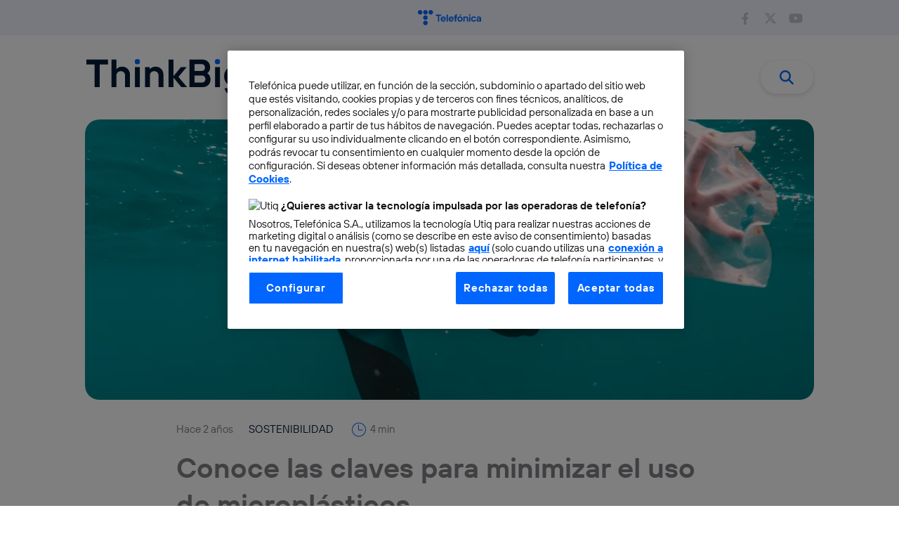

--- FILE ---
content_type: text/css
request_url: https://blogthinkbig.com/wp-content/themes/blogthinkbig-2021/style.css?ver=1.0.0
body_size: 20599
content:
/**
Theme Name: Blogthinkbig 2021
Author: Renovatio Comunicacion
Author URI: https://www.renovatio-comunicacion.com
Description: Tema Child sobre WPAstra, para los blogs de innovación de Telefónica
Version: 1.0.1
License: GNU General Public License v2 or later
License URI: http://www.gnu.org/licenses/gpl-2.0.html
Text Domain: blogthinkbig-2021
Template: astra
*/

#breadcrumbs {
    padding: 5px 0;
    border-top: 1px solid var(--grey2);
    border-bottom: 1px solid var(--grey2);
    font-size: 14px;
}
#breadcrumbs > span {
    display: flex;
    align-items: center;
    justify-content: start;
    flex-wrap: wrap;
    gap: 0px 8px;
}

.ast-mobile-popup-content,.ast-separate-container,.btn-more-articles{background-color:var(--blanco)}.btn-more-articles span a,.tb-link-categories{font-weight:600;color:var(--base);line-height:1}.btn-more-articles,.stage{overflow:hidden;display:flex}.dot-pulse,.stage{position:relative}.ast-author-box,.ast-author-details{grid-template-columns:40px 1fr;grid-gap:20px}:root{--base:#031A34;--azul:#0066FF;--blanco:#fff;--blanco-tlf:#F2F4FF;--negro:#000;--coral:#E66C64;--coral-light:#E3A19A;--coral-dark:#912C31;--turquoise:#59C2C9;--turquoise-light:#67E0E5;--turquoise-dark:#3E8A8A;--ambar:#EAC344;--ambar-light:#F5E98A;--ambar-dark:#AD842D;--orchid:#C466EF;--orchid-light:#E7C2F8;--orchid-dark:#8A1A93;--brown:#807477;--brown-light:#E6E4E5;--brown-dark:#524C4E;--green:#7C877C;--green-light:#E6E9E6;--green-dark:#535753;--navy:#6E7894;--navy-light:#E3E5EA;--navy-dark:#414B61;--purple:#9D84A3;--purple-light:#ECE7EE;--purple-dark:#64566A;--grey1:#F2F4FF;--grey2:#D1D5E4;--grey3:#B0B6CA;--grey4:#8F97AF;--grey5:#6E7894;--grey6:#58617A;--grey7:#414B61;--grey8:#2B3447;--grey9:#031A34;--morado-claro:#f2f4ff;--linea-azul-claro:#c5e8fc;--max-width:1035px}.hide-obj{visibility:hidden;height:0}a:where(:not(.wp-element-button)){text-decoration:none}.wp-block-group{padding-top:0!important;padding-bottom:0!important}@media (max-width:1200px){.wp-block-group,.wp-block-group .wp-block-group{padding:0!important}}.ast-separate-container #content .ast-container{padding-left:1.25em!important;padding-right:1.25em!important}.ast-separate-container #primary{margin-top:0!important;padding-top:1em!important}strong{font-weight:600}#content{background:var(--blanco)}.wp-block-column,.wp-block-columns{margin:0!important}.site-branding .ast-site-title-wrap{position:absolute!important;clip:rect(1px,1px,1px,1px)}.entry-content h1.h2,h1.h2{font-size:24px;line-height:1.3}.tb-link-categories{display:block;font-size:17px;min-width:55px;text-align:right}.btn-more-articles-wrapper{display:flex;align-items:center;justify-content:center;margin:80px 0 100px}.btn-more-articles{flex-flow:row;align-items:center;justify-content:center;padding:10px 40px;border-radius:20px;box-shadow:0 3px 7px 1px rgb(0 0 0 / 10%);width:fit-content;transition:.4s ease-in-out;cursor:pointer}.btn-more-articles span a{font-size:18px;transition:.4s ease-in-out;cursor:pointer;text-decoration:none}.btn-more-articles:hover{background-color:var(--azul)}.btn-more-articles:hover span a{color:var(--blanco)}.stage{justify-content:center;align-items:center;padding:1rem 0;margin:0 10px 0 -5%;width:60px}.dot-pulse,.dot-pulse::after,.dot-pulse::before{width:10px;height:10px;border-radius:5px;background-color:var(--azul);color:var(--azul)}.dot-pulse{left:-9999px;box-shadow:9999px 0 0 -5px var(--azul);animation:1.5s linear .25s infinite dotPulse}.ast-mobile-popup-inner,.ast-mobile-popup-overlay{background-color:transparent!important}.dot-pulse::after,.dot-pulse::before{content:'';display:inline-block;position:absolute;top:0}.next-post,.single .entry-header,blockquote{position:relative}.dot-pulse::before{box-shadow:9984px 0 0 -5px var(--azul);animation:1.5s linear infinite dotPulseBefore}.dot-pulse::after{box-shadow:10014px 0 0 -5px var(--azul);animation:1.5s linear .5s infinite dotPulseAfter}@keyframes dotPulseBefore{0%,100%,60%{box-shadow:9984px 0 0 -5px var(--azul)}30%{box-shadow:9984px 0 0 2px var(--azul)}}@keyframes dotPulse{0%,100%,60%{box-shadow:9999px 0 0 -5px var(--azul)}30%{box-shadow:9999px 0 0 2px var(--azul)}}@keyframes dotPulseAfter{0%,100%,60%{box-shadow:10014px 0 0 -5px var(--azul)}30%{box-shadow:10014px 0 0 2px var(--azul)}}.btn-more-articles:hover .dot-pulse{filter:brightness(0) invert(1)}.widget_nav_menu li{display:inline-block;margin:0 15px}#masthead .ast-container{max-width:var(--max-width)}.ast-header-social-wrap a{opacity:.2}.ast-header-social-wrap a:hover,.play-tb-video-iframe:hover svg{opacity:1}.ast-above-header .logo-header-telefonica{height:25px;width:60px;margin:auto;border-radius:0}footer .logo-header-telefonica{height:50px!important;width:90px}.custom-logo-link img{width:125px;height:30px}.ast-above-header-bar .site-above-header-wrap,.ast-mobile-header-wrap .ast-above-header-bar{min-height:35px;height:35px}.ast-mobile-header-wrap .ast-button-wrap .menu-toggle.main-header-menu-toggle,.ast-single-post-order,.entry-content h3,.entry-content h4,.entry-content h5,.entry-content h6,body.single .entry-content h2,body.single .entry-content p{padding:0}.ast-mobile-header-wrap .ast-primary-header-bar,.ast-primary-header-bar .site-primary-header-wrap{min-height:60px!important}.ast-menu3-svg path{d:path('M6.4,2.6C6.4,1.7,7.1,1,8,1s1.6,0.7,1.6,1.6S8.9,4.2,8,4.2S6.4,3.5,6.4,2.6z M6.4,8c0-0.9,0.7-1.6,1.6-1.6S9.6,7.1,9.6,8 S8.9,9.6,8,9.6S6.4,8.9,6.4,8z M6.4,13.4c0-0.9,0.7-1.6,1.6-1.6s1.6,0.7,1.6,1.6S8.9,15,8,15S6.4,14.3,6.4,13.4z')}.ast-header-search .astra-search-icon{font-size:15px;color:var(--azul)}.ast-search-menu-icon.slide-search .search-form{z-index:3!important;position:absolute!important;height:30px!important;line-height:normal!important;padding:0 13px 0 12px!important;border-radius:15px!important;background:var(--blanco)!important;box-shadow:1px 3px 6px 1px rgb(0 0 0 / 12%)!important;opacity:1!important;visibility:visible!important;overflow:hidden!important;border:none!important}.ast-search-menu-icon.slide-search input::placeholder{color:var(--blanco)!important}.ast-icon.icon-search svg{height:1em;width:.9em;margin-top:4px;margin-right:16px}.ast-search-menu-icon.ast-dropdown-active .search-field{width:calc(100vw - 250px)!important;padding:0 13px 0 0;font-size:16px}input[type=search]:focus{outline:0}.ast-search-icon svg{viewBox:0 0 500 500;enable-background:new 0 0 500 500}.ast-search-icon svg path{d:path('M -760.732 596.378 L -793.27 563.815 C -786.803 554.998 -783.327 544.364 -783.302 533.426 C -783.353 505.029 -806.356 482 -834.778 481.974 C -863.175 482 -886.203 505.029 -886.229 533.426 C -886.203 561.822 -863.175 584.851 -834.778 584.876 C -823.865 584.851 -813.231 581.375 -804.439 574.909 L -771.851 607.471 C -770.394 608.953 -768.374 609.771 -766.304 609.771 C -764.234 609.771 -762.214 608.953 -760.758 607.471 C -759.275 606.014 -758.458 604.021 -758.458 601.924 C -758.407 599.854 -759.25 597.835 -760.732 596.378 Z M -834.778 497.719 C -815.072 497.744 -799.097 513.72 -799.072 533.426 C -799.097 553.131 -815.072 569.106 -834.778 569.132 C -854.483 569.106 -870.484 553.131 -870.484 533.426 C -870.459 513.694 -854.483 497.719 -834.778 497.719 L -834.778 497.719 Z')}.ast-search-menu-icon.slide-search.ast-dropdown-active .search-form{background:var(--azul)!important}.ast-search-menu-icon.slide-search.ast-dropdown-active .search-form .search-field{color:var(--blanco)!important;background:0 0!important}.ast-search-menu-icon.slide-search.ast-dropdown-active .astra-search-icon{color:var(--blanco)!important}.ast-header-search .ast-search-menu-icon.slide-search.ast-dropdown-active .astra-search-icon path{fill:var(--blanco)!important}.ast-popup-nav-open .ast-button-wrap .menu-toggle.main-header-menu-toggle{display:flex!important}.ast-mobile-popup-inner{top:35px!important;box-shadow:none!important;height:calc(100vh - 35px);overflow:hidden!important}.ast-mobile-popup-header{width:50%;margin-left:auto;background-color:var(--blanco);height:60px}button#menu-toggle-close{padding:0;width:60px;display:flex;align-items:center;justify-content:center}button#menu-toggle-close .ahfb-svg-iconset svg{width:25px;height:25px;transition:none}.ast-author-box .redes a:hover svg,.ast-author-meta .redes a:hover svg,.share-social-icons a:hover svg,button#menu-toggle-close .ahfb-svg-iconset svg path{fill:var(--azul)}.ast-mobile-popup-content .main-navigation{border-top:1px solid var(--grey3);width:90%;margin:0 auto}.ast-mobile-popup-content .menu-item a{color:var(--base);font-size:18px;padding:5px 20px!important;border-bottom:1px solid var(--grey2)!important}.ast-mobile-popup-content .menu-item a .menu-text{display:flex;flex-flow:row;align-items:center;justify-content:flex-start;width:210px!important;margin-left:auto;margin-right:auto;padding-right:20px}.ast-mobile-popup-content span.tb-svg-menu-icon{width:40px;height:auto;display:flex;align-items:center;justify-content:center;margin-right:10px}.ast-mobile-popup-content span.tb-svg-menu-icon svg{width:auto;height:27px}.ast-mobile-popup-content .ast-builder-layout-element[data-section=section-hb-social-icons-1]{justify-content:center;padding:20px!important}.ast-mobile-popup-content .ast-builder-layout-element[data-section=section-hb-html-1]{background-color:var(--grey1);height:100%;align-items:flex-start}.ast-mobile-popup-content .ast-builder-layout-element[data-section=section-hb-html-1] .ast-header-html,.tef-posts-wrapper-grid-container .blog-layout-horizontal.destacado-mobile .post-thumb-img-content img,.tef-posts-wrapper-grid-container .blog-layout-vertical.destacado-mobile .post-thumb-img-content img,.wp-block-image img{width:100%}.ast-mobile-popup-content .mobile-menu-footer{display:flex;flex-flow:column;align-items:center;justify-content:center;padding-top:10px}.ast-mobile-popup-content .mobile-menu-footer p{margin-bottom:5px;font-size:9px;color:var(--grey4)}.ast-mobile-popup-content img.logo-tlf-mobile-menu-footer{width:70px;border-radius:0!important}.tb-header-section{padding-bottom:12px;border-bottom:1px solid var(--grey3);margin-bottom:40px;position:relative}.btb-article-index-header,.btb-tlf_tech-title,.inside-post-add{border-bottom:1px solid var(--grey2)}.tb-header-section>.wp-block-group__inner-container{display:flex;flex-flow:row;align-items:flex-end;justify-content:space-between;padding-bottom:10px}.columna-video-destacado .wp-block-column,.next-post .post-thumb.post-thumb-img-content,.site-footer .menu li:last-child,.tb-header-section-title,.tef-posts-wrapper-grid-container .blog-layout-fullwidth .post-thumb,.tef-posts-wrapper-grid-container .blog-layout-horizontal .post-thumb,.tef-posts-wrapper-grid-container .blog-layout-vertical .post-thumb,ol.btb-article-index-list li:last-child{margin-bottom:0}.tb-header-section-title>.wp-block-group__inner-container{display:flex;flex-flow:row;align-items:flex-end;justify-content:flex-start}.tb-header-section h2{padding-left:15px!important;font-size:16px!important;font-weight:300!important}.inside-post-add .post-add h2 a,.tb-header-section h2 a{color:var(--base)}.tb-header-section svg{width:auto;min-width:30px;height:35px}.tb-relacionados.tb-header-section h2{font-size:18px!important;padding-left:10px!important}.tb-relacionados.tb-header-section svg{min-width:21px;width:21px;height:20px}.tef-posts-wrapper-grid-container .blog-layout-horizontal,.tef-posts-wrapper-grid-container .blog-layout-vertical{padding:0;margin-bottom:30px}.tef-posts-wrapper-grid-container .blog-layout-horizontal:last-child,.tef-posts-wrapper-grid-container .blog-layout-vertical:last-child{padding:0;margin-bottom:40px}.inside-post-add .post-add,.tef-posts-wrapper-grid-container .blog-layout-horizontal .ast-post-format,.tef-posts-wrapper-grid-container .blog-layout-vertical .ast-post-format{display:grid;grid-template-columns:1fr 2fr;grid-gap:20px}.tef-posts-wrapper-grid-container .blog-layout-vertical .post-thumb-img-content img{border-radius:7px;overflow:hidden;height:100%;object-fit:cover;margin-bottom:0!important}.tef-posts-wrapper-grid-container .blog-layout-horizontal .entry-header,.tef-posts-wrapper-grid-container .blog-layout-vertical .entry-header{display:block;margin-bottom:0}.tef-posts-wrapper-grid-container .blog-layout-horizontal .entry-meta,.tef-posts-wrapper-grid-container .blog-layout-vertical .entry-meta{display:flex;flex-flow:row;margin-bottom:0!important}.tef-posts-wrapper-grid-container .blog-layout-vertical .entry-title,.tef-posts-wrapper-grid-container .blog-layout-vertical .entry-title a{font-size:19px!important;font-weight:500;margin-bottom:0;line-height:1.2;text-decoration:none!important}.ast-author-box.ast-archive-description .page-title.ast-archive-title:before,.fila-coauthor img,.next-post .meta-list.author li.share,.post-type-archive-onlife .ast-archive-description .page-title.ast-archive-title:before,.single .entry-content ol li::before,.tef-posts-wrapper-grid-container .blog-layout-fullwidth .published,.tef-posts-wrapper-grid-container .blog-layout-fullwidth .updated,.tef-posts-wrapper-grid-container .blog-layout-horizontal .published,.tef-posts-wrapper-grid-container .blog-layout-vertical .published,blockquote.tiktok-embed:before{display:none}.tef-posts-wrapper-grid-container .blog-layout-horizontal ul.post-categories,.tef-posts-wrapper-grid-container .blog-layout-vertical ul.post-categories{list-style-type:none;flex-flow:row;margin:0!important;display:none}.tef-posts-wrapper-grid-container .blog-layout-fullwidth ul.post-categories li,.tef-posts-wrapper-grid-container .blog-layout-horizontal ul.post-categories li,.tef-posts-wrapper-grid-container .blog-layout-horizontal.destacado-mobile ul.post-categories li,.tef-posts-wrapper-grid-container .blog-layout-vertical ul.post-categories li,.tef-posts-wrapper-grid-container .blog-layout-vertical.destacado-mobile ul.post-categories li{margin-right:5px}.tef-posts-wrapper-grid-container .blog-layout-fullwidth ul.post-categories li:after,.tef-posts-wrapper-grid-container .blog-layout-horizontal ul.post-categories li:after,.tef-posts-wrapper-grid-container .blog-layout-horizontal.destacado-mobile ul.post-categories li:after,.tef-posts-wrapper-grid-container .blog-layout-vertical ul.post-categories li:after,.tef-posts-wrapper-grid-container .blog-layout-vertical.destacado-mobile ul.post-categories li:after{content:","}.category-list .wp-block-button:last-child,.share-social-icons a:last-child,.tef-posts-wrapper-grid-container .blog-layout-fullwidth ul.post-categories li:last-child,.tef-posts-wrapper-grid-container .blog-layout-horizontal ul.post-categories li:last-child,.tef-posts-wrapper-grid-container .blog-layout-horizontal.destacado-mobile ul.post-categories li:last-child,.tef-posts-wrapper-grid-container .blog-layout-vertical ul.post-categories li:last-child,.tef-posts-wrapper-grid-container .blog-layout-vertical.destacado-mobile ul.post-categories li:last-child{margin-right:0}.tef-posts-wrapper-grid-container .blog-layout-fullwidth ul.post-categories li:last-child:after,.tef-posts-wrapper-grid-container .blog-layout-horizontal ul.post-categories li:last-child:after,.tef-posts-wrapper-grid-container .blog-layout-horizontal.destacado-mobile ul.post-categories li:last-child:after,.tef-posts-wrapper-grid-container .blog-layout-vertical ul.post-categories li:last-child:after,.tef-posts-wrapper-grid-container .blog-layout-vertical.destacado-mobile ul.post-categories li:last-child:after{content:""}.tef-posts-wrapper-grid-container .blog-layout-vertical ul.post-categories a{color:var(--grey7);text-transform:uppercase}.tef-posts-wrapper-grid-container .blog-layout-fullwidth .lectura-wrapper,.tef-posts-wrapper-grid-container .blog-layout-horizontal .lectura-wrapper,.tef-posts-wrapper-grid-container .blog-layout-vertical .lectura-wrapper{color:var(--grey7);font-size:12px;display:flex;align-items:center}.tef-posts-wrapper-grid-container .blog-layout-fullwidth .entry-content,.tef-posts-wrapper-grid-container .blog-layout-horizontal .entry-content,.tef-posts-wrapper-grid-container .blog-layout-vertical .entry-content{line-height:1.4;display:none}.tef-posts-wrapper-grid-container .blog-layout-fullwidth .entry-footer,.tef-posts-wrapper-grid-container .blog-layout-horizontal .entry-footer,.tef-posts-wrapper-grid-container .blog-layout-vertical .entry-footer{margin-top:10px}.inside-post-add .post-add span.author_name,.tef-posts-wrapper-grid-container .blog-layout-fullwidth .posted-by,.tef-posts-wrapper-grid-container .blog-layout-fullwidth .posted-by a,.tef-posts-wrapper-grid-container .blog-layout-horizontal .posted-by,.tef-posts-wrapper-grid-container .blog-layout-vertical .posted-by{display:block;color:var(--azul);font-size:10px;font-weight:600}.tef-posts-wrapper-grid-container .blog-layout-fullwidth:last-child,.tef-posts-wrapper-grid-container .blog-layout-horizontal.destacado-mobile,.tef-posts-wrapper-grid-container .blog-layout-vertical.destacado-mobile{margin-bottom:20px}.tef-posts-wrapper-grid-container .blog-layout-horizontal.destacado-mobile .ast-post-format,.tef-posts-wrapper-grid-container .blog-layout-vertical.destacado-mobile .ast-post-format{grid-template-columns:1fr;grid-gap:10px}.tef-posts-wrapper-grid-container .blog-layout-horizontal.destacado-mobile .entry-meta,.tef-posts-wrapper-grid-container .blog-layout-vertical.destacado-mobile .entry-meta{margin-bottom:5px!important}.tef-posts-wrapper-grid-container .blog-layout-vertical.destacado-mobile ul.post-categories{list-style-type:none;display:flex;flex-flow:row;margin:0!important;font-size:12px}.tef-posts-wrapper-grid-container .blog-layout-horizontal.destacado-mobile .entry-title,.tef-posts-wrapper-grid-container .blog-layout-horizontal.destacado-mobile .entry-title a,.tef-posts-wrapper-grid-container .blog-layout-vertical.destacado-mobile .entry-title,.tef-posts-wrapper-grid-container .blog-layout-vertical.destacado-mobile .entry-title a{font-size:24px;font-weight:600;line-height:1.2}.tef-posts-wrapper-grid-container .blog-layout-horizontal .post-thumb-img-content img{object-fit:cover;border-radius:7px;height:100%;overflow:hidden;margin-bottom:0!important}.tef-posts-wrapper-grid-container .blog-layout-horizontal .entry-title,.tef-posts-wrapper-grid-container .blog-layout-horizontal .entry-title a{font-size:19px!important;font-weight:500;margin-bottom:0;line-height:1.2;text-decoration:none}.tef-posts-wrapper-grid-container .blog-layout-fullwidth ul.post-categories a,.tef-posts-wrapper-grid-container .blog-layout-horizontal ul.post-categories a{color:var(--grey7);text-transform:uppercase;font-size:12px}.tef-posts-wrapper-grid-container .blog-layout-horizontal.destacado-mobile .entry-header{display:flex;flex-direction:column-reverse}.tef-posts-wrapper-grid-container .blog-layout-fullwidth ul.post-categories,.tef-posts-wrapper-grid-container .blog-layout-horizontal.destacado-mobile ul.post-categories{list-style-type:none;display:flex;flex-flow:row;margin:0!important}.tef-posts-wrapper-grid-container .blog-layout-fullwidth{margin-bottom:20px;cursor:pointer}.tef-posts-wrapper-grid-container .blog-layout-fullwidth .ast-post-format{display:grid;grid-template-columns:1fr;grid-gap:10px}.tef-posts-wrapper-grid-container .blog-layout-fullwidth .post-thumb-img-content img{border-radius:7px;overflow:hidden;width:100%;height:100%;object-fit:cover;margin-bottom:0!important}.tef-block-front-video__seccion .tef-block-front-video__play,.tef-block-front-video__seccion .tef-block-front-video__play svg.ico-play{width:110px;height:110px;filter:drop-shadow(2px 4px 6px rgba(0, 0, 0, .5))}.tef-posts-wrapper-grid-container .blog-layout-fullwidth .entry-header{display:flex;flex-direction:column-reverse;margin-bottom:0}.tef-posts-wrapper-grid-container .blog-layout-fullwidth .entry-title,.tef-posts-wrapper-grid-container .blog-layout-fullwidth .entry-title a{font-size:24px!important;font-weight:600;margin-bottom:0;text-decoration:none}.tef-posts-wrapper-grid-container .blog-layout-fullwidth .entry-meta{display:flex;flex-flow:row;margin-bottom:5px!important}.ast-author-box .redes a,.ast-author-meta .redes a,.entry-meta span.cat-links,.entry-meta span.on{margin-right:15px}.tef-block-front-video__seccion_wrapper,.wp-block-cgb-block-tef-gb-blocks-video{display:grid;margin-bottom:30px}.tef-block-front-video__seccion{min-height:183px;height:100%;background-position:center;display:flex;align-items:center;justify-content:center;border-radius:7px}.tef-block-front-video-overly{border-radius:7px;overflow:hidden}.tef-block-front-video-container-inside{height:100%}.tef-block-front-video-container-image-wrap{display:flex;flex-direction:column;align-items:center;justify-content:center;height:100%}.tef-block-front-video__seccion .tef-block-front-video__play{display:flex;align-items:center;justify-content:center;background-image:url("data:image/svg+xml,%3C%3Fxml version='1.0' encoding='utf-8'%3F%3E%3C!-- Generator: Adobe Illustrator 24.2.0, SVG Export Plug-In . SVG Version: 6.00 Build 0) --%3E%3Csvg version='1.1' id='Capa_1' xmlns='http://www.w3.org/2000/svg' xmlns:xlink='http://www.w3.org/1999/xlink' x='0px' y='0px' width='327.4px' height='327.4px' viewBox='0 0 327.4 327.4' enable-background='new 0 0 327.4 327.4' xml:space='preserve'%3E%3Cg%3E%3Cpath fill='%23FFFFFF' d='M140.1,258.1c-1.5,0-2.9-0.3-4.1-0.8c-3-1.3-4.5-3.7-4.5-7.3v-55.2l0.1-3l-0.1-112.7c0-3.1,2.4-4.7,4.4-5.6 c1.5-0.6,3.2-0.9,4.9-0.9c2.5,0,4.8,0.7,6,1.9l82.5,82.5c2.2,2.2,3.4,5.2,3.4,8.3s-1.2,6.1-3.4,8.3l-82.4,82.1 C145.3,257.2,142.7,258.1,140.1,258.1 M145.2,210.3v27.4l72.7-72.4l-72.7-72.7v115V210.3z'/%3E%3Cpath fill='%23FFFFFF' d='M163.7,327.4C73.4,327.4,0,253.9,0,163.7C0,73.4,73.4,0,163.7,0s163.7,73.4,163.7,163.7 C327.4,253.9,254,327.4,163.7,327.4 M163.7,13.8C81.1,13.8,13.8,81,13.8,163.7c0,82.6,67.2,149.9,149.9,149.9 s149.9-67.2,149.9-149.9C313.6,81,246.4,13.8,163.7,13.8'/%3E%3C/g%3E%3C/svg%3E%0A");background-size:cover}.tef-block-front-video-container-content{line-height:1.2;font-weight:600}.tef-block-front-video-under.tef-block-front-video-container-content{margin-top:10px;font-size:13px}.tef-block-front-video-top.tef-block-front-video-container-content{margin-top:10px;font-size:13px;order:2}.columna-video-destacado{margin:0}.ast-article-single.ast-separate-container #content .ast-container{border-bottom:1px solid var(--grey3);margin-bottom:20px}.ast-article-single.ast-separate-container #primary{padding-bottom:10px!important}.ast-author-meta,.ast-separate-container .ast-article-single{padding:0 0 40px!important}.post-thumb-img-content.post-thumb img{border-radius:10px;overflow:hidden;width:100%}.ast-single-post-order{margin-top:10px!important}.meta-list{list-style:none;margin-left:0;display:flex;flex-wrap:wrap;font-size:12px;margin-bottom:5px}.lectura-ico,.meta-list li,.single .lectura-wrapper{display:inline-flex}.meta-list li{margin-right:1.5em}.cat-links,.cat-links a,.post-categories,.post-categories a{color:var(--base);text-transform:uppercase;text-decoration:none}.lectura-ico{align-items:center;justify-content:center;margin-right:6px}.lectura-ico svg{width:14px;height:14px}.ast-article-single .entry-title{font-size:26px!important;line-height:1.3;font-weight:600;margin-bottom:0}.meta-list.author{margin:15px 0 20px;justify-content:space-between;align-items:center;display:grid;grid-template-columns:1fr auto}.meta-list.author li{display:flex;flex-flow:row;flex-wrap:wrap}.meta-list.author li .posted-by a{display:flex;align-items:center;justify-content:center;text-decoration:none}.author-avatar{width:30px;height:30px;display:block;border-radius:100%;overflow:hidden;margin-right:.5rem}.author-avatar .avatar{width:100%;height:100%;margin-bottom:0;-o-object-fit:cover;object-fit:cover}.meta-list.author .author-name{font-size:10px;font-weight:600;color:var(--azul)}.meta-list.author .share{margin-right:0;height:fit-content}.meta-list.author .share-social-icons{padding:8px 18px;border-radius:25px;margin-top:0}.share-social-icons a{margin-right:15px;line-height:0}.meta-list.author .share-social-icons svg{width:16px;height:16px}.fila-coauthor{display:flex;flex-flow:row;align-items:center;width:100%}.share-social-icons{display:flex;flex-flow:row;align-items:center;justify-content:center;padding:12px 18px;background-color:var(--blanco);border-radius:15px;box-shadow:2px 3px 7px 1px rgb(0 0 0 / 10%);overflow:hidden;margin-top:45px}.ast-author-box .redes svg,.ast-author-meta .redes svg,.share-social-icons svg{fill:var(--grey4);width:20px;height:20px}.entry-content p{font-size:17px;line-height:1.5;color:var(--grey6)}.entry-content p a{font-weight:600;text-decoration:underline}.ast-article-single h2{font-size:24px;line-height:1.3;font-weight:600}.ast-article-single h3{font-size:19px;font-weight:600;line-height:1.3;color:var(--base)}.single .entry-content ul{padding-left:0;font-size:17px;line-height:1.5;list-style:none;margin-left:0}.single .entry-content ul li{padding-left:1em;text-indent:-.7em;margin-bottom:10px;color:var(--grey6)}.single .entry-content ul li::before{content:"• ";line-height:1;font-size:30px;color:var(--azul)}.single .entry-content ol{margin-top:20px;margin-left:25px}.single .entry-content ol li{font-size:17px;margin-bottom:10px;color:var(--grey6)}.single .entry-content ol li::marker{line-height:1;color:var(--azul)}blockquote{background:var(--grey1);color:var(--base)!important;margin:20px 0;padding:30px 10px 30px 60px!important;border:none;border-radius:7px}blockquote span,blockquote strong{color:var(--base)!important;font-weight:300}.ast-author-meta .btn-leer-mas a:hover,.site-footer .menu li a:hover,blockquote cite{color:var(--azul)}blockquote:before{content:"";position:absolute;top:17px;left:10px;width:40px;height:33px;background-size:contain;background-repeat:no-repeat;background-image:url("data:image/svg+xml,%3C%3Fxml version='1.0' encoding='utf-8'%3F%3E%3C!-- Generator: Adobe Illustrator 24.2.0, SVG Export Plug-In . SVG Version: 6.00 Build 0) --%3E%3Csvg version='1.1' id='Capa_1' xmlns='http://www.w3.org/2000/svg' xmlns:xlink='http://www.w3.org/1999/xlink' x='0px' y='0px' width='60.1px' height='48.8px' viewBox='0 0 60.1 48.8' enable-background='new 0 0 60.1 48.8' xml:space='preserve'%3E%3Cpath fill='%230066FF' d='M25.7,2.8c-3.6,4-6.7,8.2-9.3,12.7c-2.6,4.6-4,8.4-4.4,11.5c3,0,5.6,1.1,7.9,3.3s3.4,4.7,3.4,7.5 c0,3-1.1,5.5-3.2,7.7c-2.1,2.1-4.8,3.2-7.9,3.2c-3.6,0-6.6-1.4-8.8-4.2C1.1,41.7,0,38.2,0,33.9c0-4.9,1.5-10.2,4.4-16 S10.8,7,14.8,2.6c1.8-1.7,3.4-2.6,5-2.6c0.8,0,1.5,0.2,2.2,0.5s1.5,0.7,2.2,1.2L25.7,2.8z M54.2,30.3c2.2,2.1,3.3,4.7,3.3,7.7 s-1.1,5.5-3.2,7.7c-2.1,2.1-4.7,3.2-7.7,3.2c-3.8,0-6.8-1.4-9.1-4.2s-3.4-6.4-3.4-10.6c0-4.9,1.5-10.2,4.4-15.9 C41.4,12.3,44.9,7.1,49,2.6C50.7,0.9,52.4,0,54.2,0c0.8,0,1.5,0.2,2.2,0.5s1.4,0.7,2,1.2L60,2.9c-3.6,3.9-6.7,8.2-9.3,12.7 c-2.6,4.6-4.1,8.4-4.6,11.5C49.3,27.1,52,28.1,54.2,30.3'/%3E%3C/svg%3E%0A")}blockquote cite{display:block;font-style:normal;line-height:1.2;font-weight:600;font-size:14px;margin-top:20px}blockquote.tiktok-embed{background:0 0!important;padding:0!important}figure.wp-block-pullquote{border:none!important;padding:0!important}.wp-block-embed__wrapper iframe,iframe{width:100%!important;border-radius:10px}.ast-single-author-box{margin-top:0!important}.ast-author-details{display:grid!important;justify-content:start}.post-author-avatar{width:45px;height:45px;margin-right:1rem;display:block;border-radius:100%;overflow:hidden}.post-author-avatar img{width:100%;height:100%;margin-bottom:0;-o-object-fit:cover;object-fit:cover;border-radius:unset!important;min-width:unset!important}figure.size-full,figure.size-grandeOnLife,figure.size-large,p img{border-radius:10px}.post-author-bio{text-align:left!important;padding:6px 0 0}.author-title{font-weight:700!important;margin-bottom:10px}.post-author-desc{color:var(--grey6);font-size:16px;line-height:1.4;font-weight:300;margin-bottom:20px}.ast-author-box .redes,.ast-author-meta .redes{margin-bottom:15px}.ast-author-meta .btn-leer-mas,.ast-author-meta .btn-leer-mas a{font-size:12px;font-weight:600;text-decoration:underline;color:var(--base)}.tb-header-section.relacionados .tb-header-section-title>.wp-block-group__inner-container{align-items:center}.tb-header-section.relacionados h2{padding-left:10px!important}.next-post{max-height:420px;overflow:hidden;background:#fff;padding:30px 1.25em 0;border-top:1px solid var(--grey3)}.next-post:after{content:"";width:100%;height:100px;position:absolute;bottom:0;left:0;background:linear-gradient(180deg ,rgba(255,255,255,0) 0,#fff 80%)}.next-post .entry-header{display:grid}.next-post .post-thumb{padding:0;margin-bottom:0}.next-post .entry-title{font-size:24px!important;font-weight:600;margin-bottom:0}.next-post .meta-list.author{margin:15px 0 0;justify-content:space-between}.single .btn-more-articles-wrapper{margin:20px 0 45px}p img{overflow:hidden;width:100%;height:auto;margin:20px 0}.btb-tlf_tech-section{background-color:var(--azul);border-radius:7px;padding:15px 20px 10px;margin-bottom:20px}.btb-tlf_tech-title{color:var(--blanco)!important;font-weight:600;padding-bottom:5px!important;margin-bottom:20px!important}.btb-tlf_tech-list,.post-type-archive-onlife .ast-archive-description{padding:0!important}.btb-tlf_tech-list{list-style-type:none!important;margin:0!important;display:flex;flex-flow:row;flex-wrap:wrap;align-items:center;justify-content:flex-start}.btb-tlf_tech-list li{padding-left:0!important;text-indent:0!important;margin-bottom:20px!important;margin-right:15px!important;color:var(--grey6)}.btb-tlf_tech-list li:last-child{margin-right:0!important}.btb-tlf_tech-list li:before{display:none!important}.btb-tlf_tech-list li .btb-list-tech,.btb-tlf_tech-list li a{font-size:12px;color:var(--grey7);padding:8px 20px;background-color:var(--blanco);border-radius:25px;box-shadow:2px 3px 7px 1px rgb(0 0 0 / 10%);overflow:hidden;position:relative}.btb-article-index{background-color:var(--grey1);border-radius:7px;padding:15px 20px 20px;margin-bottom:20px}.btb-article-index-header{display:flex;flex-flow:row;align-items:center;justify-content:flex-start;color:var(--base)!important;font-weight:600;padding-bottom:5px!important;margin-bottom:20px!important}.btb-article-index-icon{display:flex;margin-right:10px}ol.btb-article-index-list{margin-bottom:0!important;margin-left:20px!important;counter-reset:item}ol.btb-article-index-list li{line-height:1.4;margin-bottom:15px}ol.btb-article-index-list li::marker{color:var(--azul);display:none!important;font-size:0px!important}.single .entry-content ol.btb-article-index-list li:before{display:inline-block;content:counters(item, ".") "." " ";counter-increment:item;color:var(--azul);margin-right:5px!important}ol.btb-article-index-list li a{color:var(--grey7)}ol.btb-article-index-list li>ol{margin-top:10px;counter-reset:item}.wp-block-embed__wrapper div{margin-left:auto!important;margin-right:auto!important}amp-img img{min-width:0!important;width:100%!important;min-height:0!important;height:auto!important;max-width:none!important;max-height:none!important}body.single article .wp-block-embed__wrapper{width:100%;margin:30px auto;border-radius:10px;overflow:hidden}.single .entry-content ul ul{width:100%;margin-top:15px}article .entry-header .ast-oembed-container{border-radius:25px;overflow:hidden;margin-bottom:0}.wrapper-tb-video{border-radius:15px;top:0;left:0;position:absolute;padding-top:56.25%}.wrapper-tb-video img{position:absolute;top:50%;left:0;width:100%;transform:translateY(-50%)}.play-tb-video-iframe{height:100%;width:100%;left:0;top:0;position:absolute;cursor:pointer;display:flex;align-items:center;justify-content:center}.play-tb-video-iframe svg{width:110px;height:110px;filter:drop-shadow(2px 4px 6px rgba(0, 0, 0, .5));opacity:.8}.archive .site-main{margin-top:25px}.ast-archive-description{background-color:transparent!important;padding:10px 0 0!important}.ast-archive-description .page-title.ast-archive-title{color:var(--base);text-transform:uppercase;font-size:16px!important;padding-left:40px;padding-bottom:15px;border-bottom:1px solid var(--linea-azul-claro);position:relative}.ast-archive-description .page-title.ast-archive-title:before{content:"";position:absolute;top:-6px;left:0;background-image:url("data:image/svg+xml,%3Csvg version='1.1' id='Capa_1' xmlns='http://www.w3.org/2000/svg' xmlns:xlink='http://www.w3.org/1999/xlink' x='0px' y='0px' viewBox='0 0 500 500' style='enable-background:new 0 0 500 500;' xml:space='preserve'%3E%3Cstyle type='text/css'%3E .st0%7Bfill:%2306F;%7D%0A%3C/style%3E%3Cpath class='st0' d='M250,499.8c-16.2,0-25.5-16.9-35.3-34.8c-5.5-10.1-10.8-19.4-14.8-22.3c-0.7-0.5-1.6-0.8-2.5-0.8 c-0.1,0-0.2,0-0.3,0c-4.7,0.4-13.1,4.9-25.1,12.2c-12.3,7.4-25,15.1-36.1,15.1c-3.9,0-7.4-0.9-10.8-2.9c-13.8-8-13.4-27-12.9-47.2 c0.3-13.8,0.1-23.2-1.8-27.4c-0.4-0.9-1.2-1.7-2.1-2.1c-2-0.9-5.9-2-18.7-2c-3.2,0-6.3,0.1-8.6,0.1c-3.3,0.1-6.7,0.1-10,0.1 c-17.8,0-30.9-2.2-37.2-13.1c-7.9-13.6,1.9-29.8,12.2-46.9c7.3-12,11.8-20.4,12.2-25.1c0.1-1-0.2-2-0.8-2.8 c-2.9-4-12.2-9.3-22.3-14.8C17,275.4,0.1,266.1,0.1,249.9c0-16.2,16.9-25.5,34.8-35.3c10.1-5.5,19.4-10.8,22.3-14.8 c0.6-0.8,0.9-1.8,0.8-2.8c-0.4-4.7-4.9-13.1-12.2-25.1c-10.3-17.1-20.1-33.2-12.2-46.9c6.3-10.9,19.4-13.1,37.2-13.1 c3.3,0,6.7,0.1,10,0.1c2.3,0,5.4,0.1,8.7,0.1c12.8,0,16.7-1,18.7-2c0.9-0.4,1.7-1.2,2.1-2.1c1.9-4.2,2.1-13.6,1.8-27.4 c-0.4-20.2-0.8-39.2,12.9-47.2c3.3-1.9,6.8-2.9,10.8-2.9c11.2,0,23.8,7.7,36.1,15.1c12,7.3,20.4,11.8,25.1,12.2c0.1,0,0.2,0,0.3,0 c0.9,0,1.8-0.3,2.5-0.8c4-2.9,9.3-12.2,14.8-22.3C224.5,16.9,233.7,0,250,0s25.5,16.9,35.3,34.8c5.5,10.1,10.8,19.4,14.8,22.3 c0.7,0.5,1.6,0.8,2.5,0.8c0.1,0,0.2,0,0.3,0c4.7-0.4,13.1-4.9,25.1-12.2c12.3-7.4,25-15.1,36.1-15.1c3.9,0,7.4,0.9,10.8,2.9 c13.8,8,13.4,27,12.9,47.2c-0.3,13.8-0.1,23.2,1.8,27.4c0.4,0.9,1.2,1.7,2.1,2.1c2,0.9,5.9,2,18.7,2c3.3,0,6.3-0.1,8.6-0.1 c3.3-0.1,6.7-0.1,10-0.1c17.8,0,30.9,2.2,37.2,13.1c7.9,13.6-1.9,29.8-12.2,46.9c-7.3,12-11.8,20.4-12.2,25.1c-0.1,1,0.2,2,0.8,2.8 c2.9,4,12.2,9.3,22.3,14.8c17.9,9.8,34.8,19.1,34.8,35.3c0,16.2-16.9,25.5-34.8,35.3c-10.1,5.5-19.4,10.8-22.3,14.8 c-0.6,0.8-0.9,1.8-0.8,2.8c0.4,4.7,4.9,13.1,12.2,25.1c10.3,17.1,20.1,33.2,12.2,46.9c-6.3,10.9-19.4,13.1-37.2,13.1 c-3.3,0-6.7-0.1-10-0.1c-2.4,0-5.4-0.1-8.6-0.1c-12.8,0-16.8,1-18.7,2c-0.9,0.4-1.7,1.2-2.1,2.1c-1.9,4.2-2.1,13.6-1.8,27.4 c0.4,20.2,0.8,39.2-12.9,47.2c-3.3,1.9-6.8,2.9-10.8,2.9c-11.2,0-23.8-7.7-36.1-15.1c-12-7.3-20.4-11.8-25.1-12.2 c-0.1,0-0.2,0-0.3,0c-0.9,0-1.8,0.3-2.5,0.8c-4,2.9-9.3,12.2-14.8,22.3C275.5,482.9,266.2,499.8,250,499.8z M197.8,421.3 c2.1,0,4.1,0.3,6,0.8c12.5,3.4,20.5,17.8,28.8,33c5.1,9.2,10.3,18.5,14.5,22.3c0.8,0.7,1.8,1.1,2.9,1.1s2.1-0.4,2.9-1.1 c4.1-3.8,9.4-13.1,14.5-22.3c8.4-15.3,16.3-29.7,28.8-33c1.9-0.5,3.9-0.8,6-0.8c11.5,0,24.2,7.7,36.6,15.2c6.6,4,16.6,10,22.3,11.6 c0.4,0.1,0.8,0.2,1.1,0.2c0.7,0,1.5-0.2,2.1-0.6c1-0.6,1.7-1.5,2-2.6c1.4-5.5,1.4-16,1.2-25.5c-0.4-17.6-0.7-34.3,8.6-43.7 c7.3-7.3,18.6-8.8,33.5-8.8c3.3,0,6.6,0.1,10.2,0.1c2.3,0,5.4,0.1,8.7,0.1c8.2,0,13.6-0.4,16.9-1.3c1.1-0.3,2-1,2.6-2 c0.6-1,0.7-2.2,0.4-3.2c-1.6-5.7-7.6-15.7-11.6-22.3c-8.8-14.6-17.9-29.6-14.4-42.6c3.4-12.5,17.8-20.5,33-28.8 c7.4-4,14.8-8.2,19.4-11.9c0.2,0,0.5,0.1,0.7,0.1h0c2.3,0,4.2-1.9,4.2-4.2c0-1.2-0.5-2.3-1.4-3.1c-0.2-0.4-0.4-0.7-0.7-1.1 c-3.8-4.1-13.1-9.4-22.3-14.5c-15.3-8.4-29.7-16.3-33-28.8c-3.5-13,5.6-28,14.4-42.6c4-6.6,10-16.6,11.6-22.3 c0.3-1.1,0.2-2.3-0.4-3.2c-0.6-1-1.5-1.7-2.6-2c-3.3-0.9-8.6-1.3-16.8-1.3c-3.3,0-6.4,0.1-8.7,0.1c-3.5,0.1-6.9,0.1-10.2,0.1 c-14.8,0-26.2-1.5-33.5-8.8c-9.4-9.4-9-26-8.6-43.7c0.2-9.5,0.3-20-1.2-25.5c-0.3-1.1-1-2-2-2.6c-0.6-0.4-1.4-0.6-2.1-0.6 c-0.4,0-0.8,0.1-1.1,0.2c-5.7,1.6-15.7,7.6-22.3,11.6c-12.4,7.5-25.1,15.2-36.6,15.2c-2.1,0-4.1-0.3-6-0.8 c-12.5-3.4-20.5-17.8-28.8-33c-5.1-9.2-10.3-18.5-14.5-22.3c-0.8-0.7-1.8-1.1-2.9-1.1s-2.1,0.4-2.9,1.1c-4.1,3.8-9.4,13.1-14.5,22.3 c-8.4,15.3-16.3,29.7-28.8,33c-1.9,0.5-3.9,0.8-6,0.8c-11.5,0-24.2-7.7-36.6-15.2c-6.6-4-16.6-10-22.3-11.6 c-0.4-0.1-0.8-0.2-1.1-0.2c-0.7,0-1.5,0.2-2.1,0.6c-1,0.6-1.7,1.5-2,2.6c-1.4,5.5-1.4,16-1.2,25.5c0.4,17.6,0.7,34.3-8.6,43.7 c-7.3,7.3-18.6,8.8-33.4,8.8c-3.3,0-6.7-0.1-10.2-0.1c-2.3,0-5.4-0.1-8.7-0.1c-8.2,0-13.6,0.4-16.8,1.3c-1.1,0.3-2,1-2.6,2 c-0.6,1-0.7,2.1-0.4,3.2c1.6,5.7,7.6,15.7,11.6,22.3c8.8,14.6,17.9,29.6,14.4,42.6c-3.4,12.5-17.8,20.5-33,28.8 c-9.2,5.1-18.5,10.3-22.3,14.5c-1.5,1.6-1.5,4.1,0,5.7c3.8,4.1,13.1,9.4,22.3,14.5c15.3,8.4,29.7,16.3,33,28.8 c3.5,13-5.6,28-14.4,42.6c-4,6.6-10,16.6-11.6,22.3c-0.3,1.1-0.2,2.3,0.4,3.2c0.6,1,1.5,1.7,2.6,2c3.3,0.9,8.6,1.3,16.8,1.3 c3.3,0,6.4-0.1,8.7-0.1c3.5-0.1,6.9-0.1,10.2-0.1c14.8,0,26.2,1.5,33.5,8.8c9.4,9.4,9,26,8.6,43.7c-0.2,9.5-0.3,20,1.2,25.5 c0.3,1.1,1,2,2,2.6c0.6,0.4,1.4,0.6,2.1,0.6c0.4,0,0.8-0.1,1.1-0.2c5.7-1.6,15.7-7.6,22.3-11.6C173.6,429,186.4,421.3,197.8,421.3z' /%3E%3C/svg%3E");background-position:center;background-repeat:no-repeat;width:30px;height:30px}.ast-archive-description p{font-size:15px;line-height:1.2;padding:20px 5px}.category-hogar-digital .ast-archive-description .page-title.ast-archive-title:before{background-size:contain!important;background-image:url("data:image/svg+xml,%3C%3Fxml version='1.0' encoding='utf-8'%3F%3E%3C!-- Generator: Adobe Illustrator 24.2.0, SVG Export Plug-In . SVG Version: 6.00 Build 0) --%3E%3Csvg version='1.1' id='Capa_1' xmlns='http://www.w3.org/2000/svg' xmlns:xlink='http://www.w3.org/1999/xlink' x='0px' y='0px' width='56px' height='52px' viewBox='0 0 56 52' enable-background='new 0 0 56 52' xml:space='preserve'%3E%3Cg%3E%3Cpath fill='%230066FF' d='M18,31c-0.3,0-0.5-0.1-0.7-0.3c-0.4-0.4-0.4-1,0-1.4l2.3-2.3l-2.3-2.3c-0.4-0.4-0.4-1,0-1.4s1-0.4,1.4,0 l3,3c0.4,0.4,0.4,1,0,1.4l-3,3C18.5,30.9,18.3,31,18,31z M18,45c-0.3,0-0.5-0.1-0.7-0.3l-3-3c-0.4-0.4-0.4-1,0-1.4l3-3 c0.4-0.4,1-0.4,1.4,0s0.4,1,0,1.4L16.4,41l2.3,2.3c0.4,0.4,0.4,1,0,1.4C18.5,44.9,18.3,45,18,45z'/%3E%3Cpath fill='%230066FF' d='M45,52H15c-2.8,0-5-2.2-5-5V31c0-2.8,2.2-5,5-5h6c0.6,0,1,0.4,1,1s-0.4,1-1,1h-6c-1.7,0-3,1.3-3,3v16 c0,1.7,1.3,3,3,3h30c1.7,0,3-1.3,3-3V28c0-0.6,0.4-1,1-1s1,0.4,1,1v19C50,49.8,47.8,52,45,52z'/%3E%3Cpath fill='%230066FF' d='M21,42h-6c-0.6,0-1-0.4-1-1s0.4-1,1-1h6c1.7,0,3-1.3,3-3v-6c0-0.6,0.4-1,1-1s1,0.4,1,1v6 C26,39.8,23.8,42,21,42z M51,31c-0.3,0-0.5-0.1-0.7-0.3L30,10.4l-4.2,4.2c-0.4,0.4-1,0.4-1.4,0s-0.4-1,0-1.4l4.9-4.9 c0.4-0.4,1-0.4,1.4,0L51,28.6l2.6-2.6l-7.3-7.3C46.1,18.5,46,18.3,46,18V6h-4v6c0,0.4-0.2,0.8-0.6,0.9c-0.4,0.2-0.8,0.1-1.1-0.2 L30,2.4l-9.3,9.3c-0.4,0.4-1,0.4-1.4,0s-0.4-1,0-1.4l10-10c0.4-0.4,1-0.4,1.4,0L40,9.6V5c0-0.6,0.4-1,1-1h6c0.6,0,1,0.4,1,1v12.6 l7.7,7.7c0.4,0.4,0.4,1,0,1.4l-4,4C51.5,30.9,51.3,31,51,31z'/%3E%3Cpath fill='%230066FF' d='M29.7,36H29c-0.6,0-1-0.4-1-1s0.4-1,1-1h0.7c2.4,0,4.4-2,4.4-4.5c0-2.3-1.7-4.3-3.9-4.5 c-0.5-0.1-0.9-0.5-0.9-1c0-2.9-2.3-5.2-5.1-5.2c-0.9,0-1.8,0.3-2.5,0.7c-0.3,0.2-0.6,0.2-0.9,0.1s-0.5-0.3-0.6-0.6 c-1-3-3.8-5-6.9-5c-4,0-7.2,3.2-7.2,7.2v0.6c0,0.4-0.2,0.8-0.6,0.9c-2.1,0.9-3.5,3-3.5,5.4c0,3,2.2,5.5,5.1,5.8 C7.7,34,8.1,34.5,8,35c-0.1,0.5-0.6,0.9-1.1,0.9C3,35.4,0,32.1,0,28.1c0-2.9,1.6-5.6,4.1-6.9c0-5.1,4.1-9.2,9.2-9.2 c3.6,0,6.8,2.1,8.3,5.3c0.8-0.3,1.7-0.5,2.6-0.5c3.6,0,6.6,2.8,7.1,6.4c2.8,0.7,4.8,3.3,4.8,6.3C36.1,33.1,33.2,36,29.7,36z'/%3E%3C/g%3E%3C/svg%3E%0A")!important}.category-innovacion-2 .ast-archive-description .page-title.ast-archive-title:before{background-size:contain!important;background-image:url("data:image/svg+xml,%3Csvg xmlns='http://www.w3.org/2000/svg' width='44.6' height='52' viewBox='0 0 44.6 52' xml:space='preserve'%3E%3Cg fill='%2306F'%3E%3Cpath d='M30.6 7.8c.1.1.3.1.5.1.3 0 .6-.2.8-.5l1.9-3.2c.3-.4.1-1-.3-1.3-.4-.3-1-.1-1.3.3l-1.9 3.2c-.3.6-.1 1.2.3 1.4zM6.5 30.3l-3.2 1.9c-.4.2-.6.8-.3 1.2.2.3.5.5.8.5.2 0 .3 0 .5-.1l3.2-1.9c.4-.3.6-.8.3-1.3-.2-.4-.8-.6-1.3-.3zM37.6 14.4c.2 0 .3 0 .5-.1l3.2-1.9c.4-.3.6-.8.3-1.3-.3-.4-.8-.6-1.3-.3l-3.2 1.9c-.4.3-.6.8-.3 1.3.1.2.4.4.8.4zM5.6 22.3c0-.5-.4-.9-.9-.9H.9c-.5 0-.9.4-.9.9s.4.9.9.9h3.7c.6 0 1-.4 1-.9zM43.6 21.4h-3.7c-.5 0-.9.4-.9.9s.4.9.9.9h3.7c.5 0 .9-.4.9-.9.1-.5-.3-.9-.9-.9zM3.3 12.4l3.2 1.9c.1.1.3.1.5.1.3 0 .6-.2.8-.5.3-.4.1-1-.3-1.3l-3.2-1.9c-.4-.3-1-.1-1.3.3s-.1 1.2.3 1.4zM12.7 7.5c.2.3.5.5.8.5.2 0 .3 0 .5-.1.4-.3.6-.8.3-1.3l-1.9-3.2c-.3-.4-.8-.6-1.3-.3-.4.3-.6.8-.3 1.3l1.9 3.1zM22.3 5.6c.5 0 .9-.4.9-.9V.9c0-.5-.4-.9-.9-.9s-.9.4-.9.9v3.7c0 .6.4 1 .9 1zM22.3 7.4c-8.2 0-14.9 6.7-14.9 14.9 0 4.1 1.7 8.1 4.8 10.9 1.7 1.5 2.6 3.8 2.6 6.1v.6c0 1.2.8 2.2 1.9 2.6v4.8c0 1.5 1.2 2.8 2.8 2.8h.2c.4 1.1 1.4 1.9 2.6 1.9s2.2-.8 2.6-1.9h.2c1.5 0 2.8-1.2 2.8-2.8v-4.8c1.1-.4 1.9-1.4 1.9-2.6v-.6c0-2.3 1-4.5 2.6-6.1 3-2.8 4.8-6.8 4.8-10.9-.1-8.2-6.7-14.9-14.9-14.9zm2.8 40.9h-5.6c-.5 0-.9-.4-.9-.9v-4.6H26v1.9h-2.8c-.5 0-.9.4-.9.9s.4.9.9.9H26v.9c0 .5-.4.9-.9.9zm6-16.5c-2.1 1.9-3.2 4.6-3.2 7.5v.6c0 .5-.4.9-.9.9h-9.3c-.5 0-.9-.4-.9-.9v-.6c0-2.8-1.2-5.6-3.2-7.5-2.7-2.5-4.2-5.9-4.2-9.6 0-7.2 5.8-13 13-13s13 5.8 13 13c-.1 3.7-1.6 7.2-4.3 9.6zM41.2 32.2 38 30.3c-.4-.3-1-.1-1.3.3s-.1 1 .3 1.3l3.2 1.9c.1.1.3.1.5.1.3 0 .6-.2.8-.5.3-.4.2-1-.3-1.2z'/%3E%3C/g%3E%3C/svg%3E")!important}.category-5g .ast-archive-description .page-title.ast-archive-title:before{background-size:contain!important;background-image:url("data:image/svg+xml,%3Csvg xmlns='http://www.w3.org/2000/svg' width='56' height='56' xml:space='preserve' viewBox='0 0 56 56'%3E%3Cg fill='%2306F'%3E%3Cpath d='M28 56c-7.4 0-14.4-2.9-19.7-8.1C3 42.6.2 35.7.2 28.2.2 17 6.8 7 17.1 2.6c.1 0 .2-.1.3-.1.3 0 .6.2.8.5.1.2.1.4 0 .6-.1.3-.2.4-.4.5-9.7 4.1-16 13.6-16 24.1 0 14.4 11.7 26.2 26.2 26.2 14.4 0 26.2-11.7 26.2-26.2 0-10.5-6.2-20-15.9-24.1-.3-.1-.4-.2-.5-.4-.1-.2-.1-.4 0-.6.1-.3.4-.5.8-.5.1 0 .2 0 .3.1C49.2 7 55.8 17 55.8 28.2c0 7.4-2.9 14.4-8.1 19.7C42.4 53.1 35.4 56 28 56z'/%3E%3Ccircle cx='28' cy='1.3' r='1.3'/%3E%3Cpath d='M16 39.2c-2.8 0-5.2-1.2-6.8-3.4-.1-.2-.2-.4-.2-.6 0-.5.5-.9.9-.9.3 0 .6.2.7.3 1 1.2 2.5 2.7 5.2 2.7 1.5 0 2.8-.5 3.7-1.3 1-.9 1.5-2.1 1.5-3.5s-.5-2.6-1.6-3.4c-1-.8-2.4-1.2-4.2-1.2h-4c-.2 0-.3-.1-.3-.3v-8.2c0-.6.5-1.1 1.1-1.1h10.3c.5 0 .9.4.9.9 0 .2-.1.4-.3.6-.2.2-.4.3-.7.3h-9.3v6.2h3.4c1.9 0 3.6.6 4.8 1.6 1.3 1.1 2 2.7 2 4.6 0 2-.8 3.7-2.2 4.9-1 1.1-2.9 1.8-4.9 1.8zM37.2 39.2c-3 0-5.4-1-7.5-3.1-2.1-2.1-3.1-4.6-3.1-7.5 0-3 1-5.4 3.1-7.5 1-1 2.2-1.8 3.5-2.4 1.2-.5 2.6-.8 4.1-.8 1.6 0 3 .3 4.3.9 1.3.6 2.5 1.4 3.5 2.6.2.2.3.5.3.7v.1c0 .3-.2.6-.4.7h-.1c-.2.1-.4.2-.6.2h-.1c-.3 0-.5-.1-.7-.3-1.7-1.8-3.8-2.7-6.3-2.7-2.3 0-4.4.8-6 2.5-1.7 1.7-2.5 3.7-2.5 6s.8 4.4 2.5 6c1.7 1.6 3.7 2.5 6 2.5 2.1 0 4-.7 5.5-2 1.6-1.3 2.5-2.9 2.8-4.6l.1-.8h-8.1c-.3 0-.5-.1-.8-.3-.2-.2-.3-.4-.3-.7 0-.3.1-.5.3-.8.2-.2.5-.3.8-.3h9.2c.3 0 .5.1.8.3.2.2.3.5.3.8 0 1.5-.3 2.8-.8 4.1-.5 1.2-1.3 2.4-2.4 3.5-1 1-2.2 1.8-3.5 2.4-1.1.2-2.4.5-3.9.5z'/%3E%3C/g%3E%3C/svg%3E")!important}.category-educacion .ast-archive-description .page-title.ast-archive-title:before{background-size:contain!important;background-image:url("data:image/svg+xml,%3Csvg xmlns='http://www.w3.org/2000/svg' width='44.6' height='52' viewBox='0 0 44.6 52' xml:space='preserve'%3E%3Cg fill='%2306F'%3E%3Cpath d='M40.6 30c-.4 0-.8-.4-.8-.8V14.1c0-1.3-1.1-2.4-2.4-2.4-.4 0-.8-.4-.8-.8s.4-.8.8-.8c2.2 0 4 1.8 4 4v15.1c0 .4-.3.8-.8.8zM20.7 40.3H4c-2.2 0-4-1.8-4-4V14.1c0-2.2 1.8-4 4-4h9.6c.4 0 .8.4.8.8s-.4.8-.8.8H4c-1.3 0-2.4 1.1-2.4 2.4v22.3c0 1.3 1.1 2.4 2.4 2.4h16.7c.4 0 .8.4.8.8s-.4.7-.8.7z'/%3E%3Cpath d='M35.9 48.3c-2.3 0-4.6-.9-6.2-2.6L21 36.9c-.3-.3-.3-.8 0-1.1l.4-.4c.9-.9 2.1-1.4 3.4-1.4s2.5.5 3.4 1.4l.6.6V24.4c0-1.8 1.4-3.2 3.2-3.2s3.2 1.4 3.2 3.2v5.8l6.3 2.1c2 .7 3.3 2.5 3.3 4.5v2.5c0 4.7-3.6 8.7-8.1 9h-.8zm.5-.8zM22.6 36.4l8.1 8.2c1.5 1.5 3.5 2.2 5.6 2.1 3.7-.3 6.7-3.5 6.7-7.4v-2.5c0-1.4-.9-2.6-2.2-3L34 31.5c-.3-.1-.5-.4-.5-.8v-6.4c0-.9-.7-1.6-1.6-1.6-.9 0-1.6.7-1.6 1.6v13.5c0 .3-.2.6-.5.7-.3.1-.6.1-.9-.2l-2-2c-1.1-.9-3.1-1-4.3.1zM13.5 26c-2.6 0-4.8-2.1-4.8-4.8s2.1-4.8 4.8-4.8 4.8 2.1 4.8 4.8-2.1 4.8-4.8 4.8zm0-8c-1.8 0-3.2 1.4-3.2 3.2 0 1.8 1.4 3.2 3.2 3.2s3.2-1.4 3.2-3.2c0-1.7-1.4-3.2-3.2-3.2z'/%3E%3Cpath d='M19.9 34c-.4 0-.8-.4-.8-.8v-1.6c0-3.5-2.9-4.8-5.6-4.8S8 28.1 8 31.6v1.6c0 .4-.4.8-.8.8s-.8-.4-.8-.8v-1.6c0-3.8 2.9-6.4 7.2-6.4s7.2 2.6 7.2 6.4v1.6c-.1.4-.4.8-.9.8zM20.7 20.4c-.2 0-.4-.1-.6-.2-.3-.3-.3-.8 0-1.1l2.4-2.4c.1-.1.4-.2.6-.2h8.8c.9 0 1.6-.7 1.6-1.6v-8c0-.9-.7-1.6-1.6-1.6h-16c-.9 0-1.6.7-1.6 1.6v7.2c0 .4-.4.8-.8.8s-.8-.4-.8-.8V6.9c0-1.8 1.4-3.2 3.2-3.2h15.9c1.8 0 3.2 1.4 3.2 3.2v8c0 1.8-1.4 3.2-3.2 3.2h-8.4l-2.2 2.2c-.1 0-.3.1-.5.1z'/%3E%3Cpath d='M18.7 12.1c-.7 0-1.2-.5-1.2-1.2s.5-1.2 1.2-1.2 1.2.5 1.2 1.2c0 .6-.5 1.2-1.2 1.2zm0-1.6c-.2 0-.4.2-.4.4s.2.4.4.4.4-.2.4-.4c0-.3-.2-.4-.4-.4zM23.9 12.1c-.7 0-1.2-.5-1.2-1.2s.5-1.2 1.2-1.2 1.2.5 1.2 1.2c0 .6-.5 1.2-1.2 1.2zm0-1.6c-.2 0-.4.2-.4.4s.2.4.4.4.4-.2.4-.4c0-.3-.2-.4-.4-.4zM29.1 12.1c-.7 0-1.2-.5-1.2-1.2s.5-1.2 1.2-1.2 1.2.5 1.2 1.2c0 .6-.6 1.2-1.2 1.2zm0-1.6c-.2 0-.4.2-.4.4s.2.4.4.4.4-.2.4-.4c0-.3-.2-.4-.4-.4zM37.4 27.6c-.4 0-.8-.4-.8-.8v-3.2c0-.4.4-.8.8-.8s.8.4.8.8v3.2c0 .4-.3.8-.8.8z'/%3E%3C/g%3E%3C/svg%3E")!important}.term-inteligencia-artificial .ast-archive-description .page-title.ast-archive-title:before{background-size:contain!important;background-image:url("data:image/svg+xml,%3Csvg xmlns='http://www.w3.org/2000/svg' xml:space='preserve' width='56' height='56' x='0' y='0' version='1.1' viewBox='0 0 56 56'%3E%3Cpath fill='%23006AFF' fill-rule='evenodd' d='M42.3 14.1c-.6 0-1-.4-1-1 0-.5.5-1 1-1s1 .5 1 1c0 .6-.4 1-1 1m3.3 23.5c.6 0 1 .4 1 1 0 .5-.5 1-1 1-.6 0-1-.4-1-1-.1-.6.4-1 1-1m-11.3-8.3c.6 0 1 .5 1 1 0 .6-.5 1-1 1-.6 0-1-.4-1-1 0-.5.5-1 1-1m1 12.4c0-.5.5-1 1-1s1 .5 1 1-.5 1-1 1c-.6 0-1-.5-1-1m16-4.8c0 2.7-.7 11.3-10 11.4-.7.1-1.5-.2-2.4-.8-.2-.1-.3-.2-.5-.3-.5-.4-1.3-.3-1.7.2-.4.5-.3 1.2.2 1.6.2.2.4.3.6.5.6.4 1.2.7 1.8.9-1 2.1-2.8 3.2-5.5 3.2-3.3 0-4.5-3.4-4.7-4.1v-6.8H33c.5 1.3 1.7 2.2 3.2 2.2 1.9 0 3.4-1.5 3.4-3.3s-1.5-3.3-3.4-3.3c-1.5 0-2.7.9-3.2 2.2h-3.9V21.4h3.7v5.9c-1.2.5-2 1.7-2 3 0 1.8 1.5 3.3 3.4 3.3 1.5 0 2.7-.9 3.2-2.2h6.8v3.9c-1.3.5-2.2 1.7-2.2 3.1 0 1.8 1.5 3.3 3.4 3.3s3.4-1.5 3.4-3.3c0-1.4-.9-2.6-2.2-3.1v-5.1c0-.6-.5-1.2-1.2-1.2h-8c-.4-1-1.2-1.7-2.2-2v-5.8h7c.6 0 1.2-.5 1.2-1.2v-4c1.3-.5 2.2-1.7 2.2-3.1 0-1.8-1.5-3.3-3.4-3.3s-3.4 1.5-3.4 3.3c0 1.4.9 2.6 2.2 3.1v2.8H29.2V6c.3-.7 1.7-3.6 4.7-3.6 2.7 0 4.6 1.1 5.5 3.2-2.2.7-3.6 2.4-4.2 4.2-.1.2-.1.4-.2.5-.2.6.2 1.3.8 1.5.6.2 1.3-.1 1.5-.8l.2-.5c.3-.9 1.4-2.9 3.8-2.9 9.3 0 10 8.8 10 11.5 0 1.1-.1 4.4-1.8 7.2-.4-.3-.7-.5-1.1-.7 1.5-1.9.8-3.8-.3-4.9l-.2-.2c-.5-.4-1.2-.4-1.6.1-.5.5-.4 1.3.1 1.7 1.1 1.1.2 1.9-.1 2.2l-.1.1c-.6-.2-1.3-.3-2-.4-.6-.1-1.2.4-1.3 1-.1.6.4 1.2 1.1 1.3 2.1.2 3.8 1 5 2.3 2.1 2.9 2.3 6.9 2.3 8.1m-40 3.2c-.6 0-1-.4-1-1s.5-1 1-1 1 .4 1 1-.5 1-1 1m8.8-6.2c.6 0 1 .5 1 1 0 .6-.5 1-1 1-.6 0-1-.4-1-1s.4-1 1-1M12 20.2c0 .6-.5 1-1 1-.6 0-1-.4-1-1s.5-1 1-1 1 .5 1 1m9.1-7c0 .6-.5 1-1 1-.6 0-1-.4-1-1s.5-1 1-1 1 .4 1 1m1 40.5c-2.7 0-4.5-1.1-5.5-3.2.7-.2 1.4-.5 2.1-.9.5-.3.7-1 .4-1.6-.4-.5-1.1-.7-1.7-.3-.8.5-1.6.8-2.4.8H14.7c-9.3 0-10-8.8-10-11.5 0-1.1.2-4.5 1.9-7.3.2.1.4.2.7.3-.3 2 .9 3.5 2.5 4.1l.3.1c.6.2 1.3-.1 1.5-.7.2-.6-.1-1.3-.7-1.5l-.2-.1c-1-.4-1.1-1-1-1.5h.3c1.2 0 2.3-.3 3.2-.8.5-.3.7-1 .4-1.6-.3-.6-1.1-.7-1.6-.4-.6.4-1.5.5-2.5.4-1-.1-1.8-.4-2.3-.8-2.2-2.9-2.4-6.9-2.4-8.1-.1-2.7.7-11.5 10.2-11.5.7 0 1.3.1 1.9.5.6.3 1.3.2 1.6-.4.3-.5.2-1.3-.4-1.6-.5-.3-1-.5-1.5-.6 1-2.1 2.8-3.1 5.5-3.1 3.3 0 4.5 3.4 4.7 4.1V12h-3.6c-.5-1.3-1.8-2.2-3.2-2.2-1.9 0-3.4 1.5-3.4 3.3s1.5 3.3 3.4 3.3c1.5 0 2.7-.9 3.2-2.2h3.6V19H14.2c-.5-1.3-1.8-2.2-3.2-2.2-1.9 0-3.4 1.5-3.4 3.3 0 1.8 1.5 3.3 3.4 3.3 1.5 0 2.7-.9 3.2-2.2h12.7v4.1h-6.7c-.6 0-1.2.5-1.2 1.2v5.1c-1.3.5-2.2 1.7-2.2 3.1 0 1.8 1.5 3.3 3.4 3.3s3.4-1.5 3.4-3.3c0-1.4-.9-2.6-2.2-3.1v-3.9h5.5V43H12.5v-.8c1.3-.5 2.2-1.7 2.2-3.1 0-1.8-1.5-3.3-3.4-3.3s-3.4 1.5-3.4 3.3c0 1.4.9 2.6 2.2 3.1v1.9c0 .6.5 1.2 1.2 1.2h15.5v4.6c-.3.8-1.7 3.8-4.7 3.8m31.6-34.6c0-2.3-.6-13.2-11.8-13.8-1.2-3.4-4-5.3-8-5.3-3 0-4.9 1.8-5.9 3.3C26.8 1.6 25 0 22.1 0c-4 0-6.8 1.9-8 5.3C2.9 5.7 2.3 16.8 2.3 19.1c0 1.3.2 5.5 2.4 8.9-2.3 3.4-2.4 7.7-2.4 8.9 0 2.3.6 13.2 11.8 13.8 1.2 3.4 4 5.3 8 5.3 3 0 4.9-1.8 5.9-3.3 1.1 1.7 3 3.3 5.8 3.3 4 0 6.8-1.9 8-5.3 11.2-.4 11.8-11.5 11.8-13.8 0-1.3-.2-5.5-2.4-8.9 2.3-3.4 2.5-7.7 2.5-8.9' clip-rule='evenodd'/%3E%3C/svg%3E")!important}.term-sostenibilidad .ast-archive-description .page-title.ast-archive-title:before{background-size:contain!important;background-image:url("data:image/svg+xml,%3Csvg xmlns='http://www.w3.org/2000/svg' xml:space='preserve' width='56' height='56' x='0' y='0' version='1.1' viewBox='0 0 56 56'%3E%3Cg fill='%23006AFF'%3E%3Cpath d='m24 37.8.2-.2c.7-1 2-3 1.4-5.1-.7-2.6-1.4-4.9-4.3-5.4-1.9-.4-3.3.5-4.4 1.2-1.1.7-2.1 1.3-3.8 1.3H13c-5 0-6.2-1.3-6.5-2.1-.3-.8 0-1.9.6-3 .6-.9 1.4-1.6 2-1.7.3 0 .6.1 1 .3.5.3 1.3.7 2.2.3 1.1-.5 1.2-1.7 1.2-2.7 0-.8.1-1.6.4-2.6.4-1.1 1-1.5 1.8-2 .9-.6 1.9-1.3 2.5-3 .4-1.2.4-2 .3-2.7 0-.7-.1-1.2.3-2 .3-.7.8-1.1 1.1-1.5.5-.5 1.1-1.2.9-2.1-.1-.7-.7-1.3-1.7-1.7 2.1-.6 4.2-.9 6.5-.9 1.3 0 2.5.1 3.8.3-.4.6-.6 1.2-.6 1.8 0 1 .4 1.7.8 2.3.3.4.4.6.3.8 0 .2-.2.3-.7.6-.6.3-1.4.8-1.7 1.8-.4 1.5.8 3 2 4 1.4 1.2 2.9 1.6 4 1.2 1.3-.5 1.4-1.9 1.5-3 .1-1.2.2-2 .9-2.5.6-.5 1.8-.7 2.9-.5.9.2 1.6.6 1.9 1.2.3.5.4 1.4 0 2.2-.4.7-1.1.9-2.6 1.2-1.1.2-2.6.5-4.2 1.3-1.8.9-6 3.4-6.5 7.7-.2 2 .3 4.1 1.5 5.7.2.3.5.4.9.4.2 0 .4-.1.6-.2.5-.3.6-1 .2-1.5-.9-1.2-1.3-2.8-1.1-4.2.4-3.3 3.8-5.3 5.3-6 1.3-.7 2.6-.9 3.6-1.2 1.6-.3 3.1-.7 4-2.3.6-1.1.7-2.4.3-3.6 3.1 3.4 5.3 7.6 6 12.3.1.6.6 1 1.2.9.6-.1 1-.6.9-1.2-1.5-10.3-9.3-18.5-19-21-.1-.1-.3-.1-.4-.1-1.7-.3-3.7-.6-5.7-.6C11.5 0 0 11.5 0 25.7c0 12.4 8.8 22.9 20.8 25.2l2.1.3h.1c.5 0 1-.4 1.1-1 .1-.6-.4-1.1-1-1.2-.3 0-.6-.1-.9-.1 0-.1 0-.2-.1-.3-.2-.9-.4-2.1.1-3.3.5-1.1.4-2.2.3-3.2-.1-.5-.1-1.1 0-1.5.2-1 .8-1.9 1.5-2.8zM34.6 7.7c-1.4 1.1-1.6 2.8-1.7 4 0 .4-.1 1.1-.2 1.2-.2.1-.9-.1-1.8-.8-1-.8-1.3-1.6-1.3-1.9 0-.1.4-.3.6-.4.6-.3 1.6-.9 1.8-2.1.2-1-.3-1.8-.6-2.3-.2-.4-.4-.7-.4-1.1 0-.5.4-.9.8-1.3 2.9.8 5.7 2.2 8.1 4-.2-.1-.4-.1-.6-.2-1.8-.3-3.5 0-4.7.9zm-19-3.3c2 .3 2.8.6 3 .7l-.3.3c-.4.4-1 1.1-1.5 2-.7 1.3-.6 2.3-.5 3.1 0 .6.1 1.1-.2 1.9-.4 1-.9 1.4-1.7 1.9-.8.6-1.9 1.3-2.5 3-.5 1.3-.6 2.4-.6 3.3v.7c-.1 0-.1-.1-.2-.1-.5-.3-1.2-.7-2.2-.6-1.3.1-2.7 1.1-3.7 2.6-.4.7-.7 1.4-.9 2.1 0-.1 0-.1-.1-.2-.9-1.9-1.2-4.1-1-6.4C5.1 12.5 9.7 7.2 15.6 4.4zM2.2 25.9c0 .1 0 .1.1.2 1.2 2.5 2.9 4.2 4 5.2.3.3.6.6 1 .9 1.7 1.6 3.3 3 3.6 5.1 0 .3.1.7.1 1 .1 1.3.2 2.7 1 4.2.5 1 1.5 2.5 2.8 3.9C7.2 42.5 2.3 34.8 2.2 25.9zm20.1 10.4-.2.2c-.7 1.1-1.5 2.3-1.7 3.7-.1.7 0 1.4 0 2 .1.8.1 1.5-.1 2.1-.6 1.4-.5 2.8-.4 3.8-2.4-1.3-5.3-4.9-6.3-6.7-.5-1.1-.6-2.1-.7-3.4 0-.4-.1-.7-.1-1.1-.3-2.5-1.9-4.2-3.5-5.7 1 .2 2.2.3 3.4.3h.1c2.3 0 3.8-.9 4.9-1.7 1.2-.7 1.8-1.1 2.9-.9 1.5.3 1.9 1.2 2.7 3.9.4 1.2-.2 2.4-1 3.5z'/%3E%3Cpath d='M54.5 24.3c-.1-.3-.4-.5-.7-.6-.3-.1-.6 0-.9.2-3.4 2.5-7.4 3.1-11.2 3.6-3.9.6-7.5 1.1-10.4 3.5-3.1 2.5-5 6.1-5.4 9.8-.2 2.7.4 5.4 1.9 7.6-1.1 2.1-1.8 4.2-1.9 6.4 0 .6.4 1.1 1 1.1h.1c.6 0 1-.4 1.1-1 .1-1.6.5-3.2 1.2-4.7 2.4 2.4 5.6 3.6 9 3.6 3.3 0 6.7-1.1 9.6-3.4 7.7-6.2 9.9-18.9 6.6-26.1zm-8 24.4c-5.2 4.1-12.4 3.9-16.2-.5 2.9-4.6 8.2-8.4 14.1-9.5.6-.1 1-.7.9-1.3-.1-.6-.7-1-1.3-.9-6.1 1.2-11.6 5-14.9 9.7-.8-1.6-1.1-3.4-1-5.3.3-3.1 1.9-6.2 4.6-8.3 2.5-2 5.8-2.5 9.4-3 3.5-.5 7.5-1.1 11-3.3 2.2 6.7 0 17.1-6.6 22.4z'/%3E%3C/g%3E%3C/svg%3E")!important}.term-miradas .ast-archive-description .page-title.ast-archive-title:before{background-size:contain!important;background-image:url("data:image/svg+xml,%3Csvg xmlns='http://www.w3.org/2000/svg' xml:space='preserve' width='56' height='56' x='0' y='0' version='1.1' viewBox='0 0 56 56'%3E%3Cg fill='%23006AFF'%3E%3Cpath d='M45.3 23.8c-1.3-2-1.9-4.1-1.9-6.5v-5C43.3 6.8 39.7 2 34.3.4c-.8-.2-1.6-.3-2.4-.5H24c-.4.1-.8.1-1.2.2-5.4.9-9.8 5.7-10.2 11.1-.1 1.9-.1 3.9-.1 5.8 0 2.5-.7 4.8-2 7-3.4 5.6-2.4 12.8 2.5 17.1.1.1.3.2.4.4-.1.1-.2.1-.3.2-2.3 1.7-3.8 4-4 6.9-.1 2-.1 4.1-.1 6.1 0 .6.2 1 .7 1.3h.5c.5-.2.7-.7.7-1.2v-5.2c0-4 2.8-7.2 6.8-7.7.8-.1 1.6-.1 2.3-.3.4-.1.6 0 .9.2 2.1 1.6 4.1 3.2 6.2 4.8.6.5.9.5 1.6 0 1.2-.9 2.3-1.8 3.5-2.7.6-.5.7-1 .4-1.4-.4-.5-.9-.5-1.5 0-.9.7-1.9 1.4-2.8 2.2-.3.3-.5.2-.8 0-.5-.4-1-.8-1.5-1.1-1.3-1-2.5-1.9-3.8-2.9 1.3-1.1 2-2.4 2.2-4 1.8.5 3.5.6 5.2.4 5.8-.7 10.6-6 10.7-11.9v-6.5c0-1.3-.2-1.5-1.4-1.4-1.6 0-2.8-.8-3.4-2.4-.2-.5-.2-1-.3-1.4-.1-.9-.8-1.3-1.6-.8-3.9 2.7-8.2 4.5-13 5.2-.7.1-1 .5-.9 1.1.1.6.5.8 1.2.7 4.3-.6 8.4-2.1 12.1-4.3l.6-.3c.8 2.5 2.4 3.9 4.8 4.1 0 2.4.2 4.7 0 7-.5 4.9-4.8 8.9-9.6 9.2-6.3.4-11.4-4.4-11.5-10.7v-6.2c0-.7-.3-1.2-.9-1.2-.6 0-.9.4-.9 1.2v6.3c.1 5 2.4 8.6 6.7 11.1.4.2.4.4.4.8-.2 2-1.8 3.5-3.8 3.6-1 .1-2.1.3-3.1.5-.3.1-.5 0-.8-.2-4.9-3.9-6-10.2-2.6-15.4 1.4-2.2 2.2-4.7 2.2-7.3v-5c.1-5.2 3.7-9.6 8.8-10.4 2.9-.5 5.9-.4 8.9-.1 4.8.4 9 4.7 9.3 9.5.2 2.1.1 4.2.1 6.3 0 2.5.7 4.7 2 6.8 2.7 4.3 2.8 8.6.1 12.9-.3.6-.3 1.1.2 1.4.5.3 1 .2 1.4-.4 1.4-2 2.1-4.3 2.3-6.8 0-3.2-.7-5.8-2.3-8.3z'/%3E%3Cpath d='M46.9 50.1c0-.7 0-1.5-.2-2.2-.9-4.7-4.7-7.9-9.5-8-1.3 0-2.4-.6-3.2-1.6 0-.1 0-.2-.1-.3-.3-.4-.8-.5-1.2-.2-.4.3-.5.8-.3 1.2.1.2.2.3.3.5 1.2 1.5 2.8 2.3 4.7 2.3 4 .1 7.3 3 7.6 6.9.2 2 .1 3.9.1 5.9 0 .6.1 1 .6 1.4h.7c.5-.3.7-.7.7-1.3-.2-1.6-.2-3.1-.2-4.6z'/%3E%3C/g%3E%3C/svg%3E")!important}.term-innovacion .ast-archive-description .page-title.ast-archive-title:before{background-size:contain!important;background-image:url("data:image/svg+xml,%3Csvg xmlns='http://www.w3.org/2000/svg' xml:space='preserve' width='56' height='56' x='0' y='0' version='1.1' viewBox='0 0 56 56'%3E%3Cpath fill='%23006AFF' fill-rule='evenodd' d='M468.4 2152.8c3.7-2.3 5.6-6.2 5.6-11.7 0-3.2-1-13.6-13.4-13.9H459c-4 0-13.2 1.4-13.2 13.8 0 5.6 1.9 9.6 5.6 11.8l1.1.7v5.6c0 .6.1 1.3.5 1.6.3.3 1.2.5 3.9.5h5.8c2.3 0 3.6-.2 4-.5.4-.4.5-1.1.5-1.7v-5.6l1.2-.6zm-7.8-27.9c3.2.1 15.8 1.3 15.8 16.3 0 7.5-3.2 11.5-6.7 13.7v4.3c0 1.5-.4 2.6-1.3 3.4-.8.7-2.1 1.1-5.6 1.1H457c-3.4 0-4.7-.4-5.5-1.1-.9-.8-1.3-1.9-1.3-3.4v-4.3c-3.5-2.1-6.7-6.2-6.7-13.8 0-15 12.3-16.2 15.6-16.2h1.5zm-.8 5.5c1.8 0 11 .8 11.5 11 0 .7-.5 1.2-1.1 1.2h-.1c-.6 0-1.1-.5-1.2-1.1-.4-7.9-7.2-8.7-9.2-8.7h-1c-.7 0-1.2-.5-1.2-1.2s.5-1.2 1.2-1.2h1.1zm8 34.9c.7 0 1.2.5 1.2 1.2s-.5 1.2-1.2 1.2h-15.4c-.7 0-1.2-.5-1.2-1.2s.5-1.2 1.2-1.2h15.4zm-2.1 4.3c.7 0 1.2.5 1.2 1.2s-.5 1.2-1.2 1.2H454c-.7 0-1.2-.5-1.2-1.2s.5-1.2 1.2-1.2h11.7zm-5.9-47.1c-.7 0-1.2-.5-1.2-1.2v-4.2c0-.7.5-1.2 1.2-1.2s1.2.5 1.2 1.2v4.2c0 .7-.6 1.2-1.2 1.2zm17-.1c.5-.5 1.2-.5 1.7 0s.5 1.2 0 1.7l-3 3c-.2.2-.5.3-.8.3-.3 0-.6-.1-.8-.3-.5-.5-.5-1.2 0-1.7l2.9-3zm-33 5.1-3-3c-.5-.5-.5-1.2 0-1.7s1.2-.5 1.7 0l3 3c.5.5.5 1.2 0 1.7-.2.2-.5.3-.8.3s-.6-.1-.9-.3zm-4 11.6c.7 0 1.2.5 1.2 1.2s-.5 1.2-1.2 1.2h-4.2c-.7 0-1.2-.5-1.2-1.2s.5-1.2 1.2-1.2h4.2zm44.7-.2c.7 0 1.2.5 1.2 1.2s-.5 1.2-1.2 1.2h-4.2c-.7 0-1.2-.5-1.2-1.2s.5-1.2 1.2-1.2h4.2z' clip-rule='evenodd' transform='translate(-432 -2116)'/%3E%3C/svg%3E")!important}.post-type-archive-onlife .ast-archive-description .page-title.ast-archive-title{color:var(--blanco);margin:0;padding:0;border:none;font-size:0}.archive.tag .ast-archive-description{margin-bottom:25px!important}.category-list{list-style-type:none;margin:10px 0 20px!important;padding:0 5px;display:flex;flex-flow:row;flex-wrap:wrap;align-items:center;justify-content:flex-start;gap:0!important}.category-list .wp-block-button{margin-right:15px!important;margin-bottom:10px}.category-list .wp-block-button a.wp-block-button__link{font-size:12px;color:var(--grey7);padding:6px 16px;background-color:var(--blanco);border-radius:25px;box-shadow:2px 3px 7px 1px rgb(0 0 0 / 10%);overflow:hidden}.category-list .wp-block-button a.wp-block-button__link:hover{background-color:var(--azul);color:var(--blanco)}.ast-author-box{display:grid!important;justify-content:center;width:100%;margin:10px 0 20px auto!important;padding:0 15px!important}.ast-author-bio{order:2;padding-top:10px}.ast-author-avatar{order:1;width:40px;height:40px;margin-right:1rem;display:block;border-radius:100%;overflow:hidden}.ast-author-avatar img{margin:0!important;width:100%;height:100%;-o-object-fit:cover;object-fit:cover}.ast-author-box.ast-archive-description .page-title.ast-archive-title{color:var(--azul);font-size:18px;text-transform:none;font-weight:600;padding-left:0;border:none}.ast-author-box.ast-archive-description p{color:var(--grey6);font-size:19px;line-height:1.4;font-weight:300;padding:0;margin-bottom:20px}.archive.author .site-main[role=main]{border-top:1px solid #d9f0fd!important;padding-top:40px;margin-top:0}.ast-pagination{margin-bottom:50px}.navigation.pagination .nav-links{display:flex;flex-flow:row;flex-wrap:wrap;align-items:center;justify-content:center}.navigation.pagination .nav-links .page-numbers{font-size:15px;color:var(--base);background-color:var(--blanco);border-radius:7px;box-shadow:2px 3px 7px 1px rgb(0 0 0 / 10%);width:auto;height:40px;padding:4px 17px;margin-right:15px;align-items:center;justify-content:center;display:none}.navigation.pagination .nav-links .page-numbers.dots{box-shadow:none;pointer-events:none;padding:4px}.navigation.pagination .nav-links .next.page-numbers,.navigation.pagination .nav-links .prev.page-numbers{float:none;display:flex;align-items:center;text-align:center;font-size:0}.navigation.pagination .nav-links .next.page-numbers span,.navigation.pagination .nav-links .prev.page-numbers span{font-size:15px}.navigation.pagination .nav-links .page-numbers:hover{color:var(--blanco);background-color:var(--base)}.navigation.pagination .nav-links .page-numbers.current{color:var(--blanco);background-color:var(--base);display:flex}.archive-extras-border{border-top:1px solid var(--grey5);margin-top:40px;margin-bottom:50px;margin-left:calc(-50vw + 50%);margin-right:calc(-50vw + 50%);max-width:100vw;width:100vw}.astra-advanced-hook-199267 p,.astra-advanced-hook-199801 p{font-size:15px;line-height:1.2;padding:20px 5px;margin-bottom:5px;font-weight:300}.search-results .ast-archive-description{margin-bottom:30px}.wp-block-embed.is-type-wp-embed{margin-left:-1.25em;margin-right:-1.25em}.inside-post-add{border-top:1px solid var(--grey2);width:100%;padding:30px 1.25em;margin:0;z-index:99999;font-weight:500}.inside-post-add .post-add img{height:auto;width:auto;border-radius:10px}.inside-post-add .post-add h2{font-size:19px;line-height:1.2;font-weight:500;margin-bottom:10px}.inside-post-add .code-block-2{border-top:1px solid #dedede;border-bottom:1px solid #dedede;margin:30px 0!important}.floating-post-add{transition:.4s ease-in-out;background-color:var(--blanco);width:100%;padding:15px;position:fixed;bottom:-200px;left:50%;transform:translateX(-50%);margin:auto;z-index:10;border-radius:0;font-weight:500;border-top:1px solid var(--grey3)}.floating-post-add a.close-ad{position:absolute;top:-20px;right:1px;width:23px;height:20px;display:flex;align-items:center;justify-content:center;background-color:var(--blanco);border:1px solid var(--grey3);border-bottom:none;z-index:12}.floating-post-add a.close-ad svg{color:var(--grey4);width:15px;height:15px}.floating-post-add .post-add{display:flex;grid-gap:15px;align-items:center;position:relative;z-index:12}.floating-post-add .post-add a{min-width:85px;text-decoration:none}.floating-post-add .post-add img{height:70px;width:auto;border-radius:10px}.floating-post-add .post-add .post-add-text{display:flex;flex-flow:column;justify-content:space-between;height:70px;padding:5px 0}.floating-post-add .post-add h2{padding:0!important;font-size:16px;line-height:1.2;font-weight:500;margin-bottom:10px!important}.floating-post-add span.author_name{display:block;font-size:12px;line-height:1.2;color:var(--azul)}.floating-post-add.show{bottom:0}.floating-post-add.close{bottom:-200px!important}.site-footer .menu{display:flex;flex-flow:column;align-items:center;justify-content:center}.site-footer .menu li{margin-bottom:10px}.footer-widget-area[data-section=sidebar-widgets-footer-widget-2].footer-widget-area-inner a{text-decoration:none}.site-footer a.ast-builder-social-element:hover svg{fill:var(--azul)!important}@media (min-width:544px){.ast-above-header-bar .site-above-header-wrap,.ast-mobile-header-wrap .ast-above-header-bar{min-height:45px;height:45px}.ast-above-header .logo-header-telefonica{height:25px;width:90px;margin:auto}.ast-primary-header-bar>.ast-builder-grid-row{grid-template-columns:265px 1fr}.custom-logo-link img{width:225px;height:70px}.ast-mobile-svg.ast-menu3-svg{width:25px!important;height:25px!important}.site-header-primary-section-right{position:relative}.ast-builder-menu-1{margin-right:85px;position:relative;z-index:1}.ast-header-search{position:absolute;width:100%;display:flex;justify-content:flex-end;right:35px}.ast-header-search .astra-search-icon{font-size:25px;line-height:1;color:var(--azul)}.ast-header-search .astra-search-icon svg,.tef-post-grid-col-4>.tef-posts-wrapper-grid-container .blog-layout-horizontal ul.post-categories li:last-child,.tef-posts-wrapper-grid-container .blog-layout-fullwidth ul.post-categories li:last-child,.tef-posts-wrapper-grid-container .blog-layout-horizontal ul.post-categories li:last-child,.tef-posts-wrapper-grid-container .blog-layout-horizontal.destacado-mobile ul.post-categories li:last-child,.tef-posts-wrapper-grid-container .blog-layout-vertical ul.post-categories li:last-child,.tef-posts-wrapper-grid-container .blog-layout-vertical.destacado-mobile ul.post-categories li:last-child{margin-right:0}.ast-search-menu-icon{width:75px;transition:.25s}.ast-search-menu-icon.ast-dropdown-active{width:100%;display:flex;justify-content:flex-end}.ast-search-menu-icon.slide-search .search-form{z-index:3!important;position:absolute!important;width:100%!important;height:47px!important;line-height:normal!important;padding:0 24px!important;border-radius:25px!important;background:var(--blanco)!important;box-shadow:0 2px 5px 1px rgb(0 0 0 / 10%)!important;opacity:1!important;visibility:visible!important;top:50%!important;right:0!important;transform:translateY(-50%)!important}.ast-search-menu-icon.slide-search .search-form label{width:calc(100% - 45px)}.ast-search-icon{display:flex;align-items:center;justify-content:center;width:75px;height:100%;top:0;right:0}.ast-search-menu-icon.ast-dropdown-active .search-field{width:100%!important;padding:0}.ast-mobile-popup-inner{width:100%!important;max-width:100%!important;top:45px!important}.ast-mobile-popup-header{width:50%;margin-left:auto;background-color:var(--blanco);height:98px}.ast-mobile-popup-content .main-navigation{border-top:1px solid var(--grey3);width:95%;margin:0 auto}.ast-mobile-popup-content .mobile-menu-footer p{margin-bottom:8px;font-size:11px;color:var(--grey4)}.ast-mobile-popup-content img.logo-tlf-mobile-menu-footer{width:90px;margin:auto;border-radius:0}.tb-link-categories{display:block;color:var(--base);font-size:17px;line-height:1;font-weight:600}.btn-more-articles{padding:10px 100px}.tb-header-section>.wp-block-group__inner-container{display:flex;flex-flow:row;align-items:flex-end;justify-content:space-between}.btb-wrap-share .share-social-icons a:last-child,.tb-header-section-title,.tef-post-grid-col-4>.tef-posts-wrapper-grid-container .blog-layout-horizontal .post-thumb,.tef-posts-wrapper-grid-container .blog-layout-horizontal .post-thumb,.tef-posts-wrapper-grid-container .blog-layout-vertical .post-thumb,ol.btb-article-index-list li:last-child{margin-bottom:0}.tb-header-section h2{padding-left:20px!important;font-size:16px!important;font-weight:300!important}.tb-relacionados.tb-header-section h2{font-size:20px!important;padding-left:10px!important}.tb-relacionados.tb-header-section svg{min-width:21px;width:21px;height:20px}.tef-posts-wrapper-grid-container{margin-bottom:40px}.tef-posts-wrapper-grid-container article{margin:0!important;padding:0!important;border:none!important}.post-type-archive-onlife .ast-archive-description,.tef-posts-wrapper-grid-container .blog-layout-1,.tef-posts-wrapper-grid-container .blog-layout-2,.tef-posts-wrapper-grid-container .blog-layout-3{padding:0!important}.tef-posts-wrapper-grid-container .post-thumb{margin:0!important}.tef-post-grid-col-1>.tef-posts-wrapper-grid-container,.tef-post-grid-col-4>.tef-posts-wrapper-grid-container,.tef-posts-wrapper-grid-container{display:grid;grid-template-columns:repeat(1,1fr);grid-gap:30px}.tef-post-grid-col-2>.tef-posts-wrapper-grid-container{display:grid;grid-template-columns:repeat(2,1fr);grid-gap:30px}.tef-post-grid-col-3>.tef-posts-wrapper-grid-container{display:grid;grid-template-columns:repeat(3,1fr);grid-gap:30px}.tef-post-grid-col-4>.tef-posts-wrapper-grid-container .blog-layout-horizontal,.tef-posts-wrapper-grid-container .blog-layout-vertical{padding:0;margin-bottom:10px!important}.tef-post-grid-col-4>.tef-posts-wrapper-grid-container .blog-layout-horizontal:last-child,.tef-posts-wrapper-grid-container .blog-layout-horizontal:last-child,.tef-posts-wrapper-grid-container .blog-layout-vertical:last-child{padding:0;margin-bottom:40px}.tef-post-grid-col-4>.tef-posts-wrapper-grid-container .blog-layout-horizontal .ast-post-format,.tef-posts-wrapper-grid-container .blog-layout-vertical .ast-post-format,.tef-posts-wrapper-grid-container .blog-layout-vertical.destacado-mobile .ast-post-format{display:grid;grid-template-columns:1fr 2fr;grid-gap:40px}.tef-post-grid-col-4>.tef-posts-wrapper-grid-container .blog-layout-horizontal .post-thumb-img-content img,.tef-posts-wrapper-grid-container .blog-layout-vertical .post-thumb-img-content img{border-radius:15px;overflow:hidden;height:215px;object-fit:cover;margin-bottom:0!important;width:100%}.tef-posts-wrapper-grid-container .blog-layout-horizontal .entry-header,.tef-posts-wrapper-grid-container .blog-layout-vertical .entry-header{display:flex;flex-flow:column-reverse;margin-bottom:0}.tef-post-grid-col-4>.tef-posts-wrapper-grid-container .blog-layout-horizontal .entry-meta,.tef-posts-wrapper-grid-container .blog-layout-vertical .entry-meta,.tef-posts-wrapper-grid-container .blog-layout-vertical.destacado-mobile .entry-meta{display:flex;flex-flow:row;margin-bottom:10px!important}.tef-posts-wrapper-grid-container .blog-layout-vertical .entry-title,.tef-posts-wrapper-grid-container .blog-layout-vertical .entry-title a{font-size:26px!important;font-weight:600;margin-bottom:15px;line-height:1.2}.ast-author-box.ast-archive-description .page-title.ast-archive-title:before,.post-type-archive-onlife .ast-archive-description .page-title.ast-archive-title:before,.single .entry-content ol li::before,.tef-post-grid-col-4>.tef-posts-wrapper-grid-container .blog-layout-horizontal .published,.tef-posts-wrapper-grid-container .blog-layout-fullwidth .published,.tef-posts-wrapper-grid-container .blog-layout-horizontal .published,.tef-posts-wrapper-grid-container .blog-layout-vertical .published,blockquote.tiktok-embed:before{display:none}.tef-post-grid-col-4>.tef-posts-wrapper-grid-container .blog-layout-horizontal ul.post-categories,.tef-posts-wrapper-grid-container .blog-layout-horizontal ul.post-categories,.tef-posts-wrapper-grid-container .blog-layout-horizontal.destacado-mobile ul.post-categories,.tef-posts-wrapper-grid-container .blog-layout-vertical ul.post-categories,.tef-posts-wrapper-grid-container .blog-layout-vertical.destacado-mobile ul.post-categories{list-style-type:none;display:flex;flex-flow:row;margin:0!important;width:100%}.tef-post-grid-col-4>.tef-posts-wrapper-grid-container .blog-layout-horizontal ul.post-categories li,.tef-posts-wrapper-grid-container .blog-layout-fullwidth ul.post-categories li,.tef-posts-wrapper-grid-container .blog-layout-horizontal ul.post-categories li,.tef-posts-wrapper-grid-container .blog-layout-horizontal.destacado-mobile ul.post-categories li,.tef-posts-wrapper-grid-container .blog-layout-vertical ul.post-categories li,.tef-posts-wrapper-grid-container .blog-layout-vertical.destacado-mobile ul.post-categories li{margin-right:5px}.tef-post-grid-col-4>.tef-posts-wrapper-grid-container .blog-layout-horizontal ul.post-categories li:after,.tef-posts-wrapper-grid-container .blog-layout-fullwidth ul.post-categories li:after,.tef-posts-wrapper-grid-container .blog-layout-horizontal ul.post-categories li:after,.tef-posts-wrapper-grid-container .blog-layout-horizontal.destacado-mobile ul.post-categories li:after,.tef-posts-wrapper-grid-container .blog-layout-vertical ul.post-categories li:after,.tef-posts-wrapper-grid-container .blog-layout-vertical.destacado-mobile ul.post-categories li:after{content:","}.tef-post-grid-col-4>.tef-posts-wrapper-grid-container .blog-layout-horizontal ul.post-categories li:last-child:after,.tef-posts-wrapper-grid-container .blog-layout-fullwidth ul.post-categories li:last-child:after,.tef-posts-wrapper-grid-container .blog-layout-horizontal ul.post-categories li:last-child:after,.tef-posts-wrapper-grid-container .blog-layout-horizontal.destacado-mobile ul.post-categories li:last-child:after,.tef-posts-wrapper-grid-container .blog-layout-vertical ul.post-categories li:last-child:after,.tef-posts-wrapper-grid-container .blog-layout-vertical.destacado-mobile ul.post-categories li:last-child:after{content:""}.tef-post-grid-col-4>.tef-posts-wrapper-grid-container .blog-layout-horizontal ul.post-categories a,.tef-posts-wrapper-grid-container .blog-layout-horizontal ul.post-categories a,.tef-posts-wrapper-grid-container .blog-layout-vertical ul.post-categories a{color:var(--grey7);text-transform:uppercase;font-size:12px}.tef-posts-wrapper-grid-container .blog-layout-vertical span.cat-links ul.post-categories a{color:var(--grey7);text-transform:uppercase;font-size:1rem;text-decoration:none}.tef-post-grid-col-4>.tef-posts-wrapper-grid-container .blog-layout-horizontal .entry-content,.tef-posts-wrapper-grid-container .blog-layout-vertical .entry-content{line-height:1.4;display:block;margin-bottom:10px;font-size:17px;color:var(--grey6);padding:0!important}.tef-post-grid-col-4>.tef-posts-wrapper-grid-container .blog-layout-horizontal .entry-footer,.tef-posts-wrapper-grid-container .blog-layout-horizontal .entry-footer,.tef-posts-wrapper-grid-container .blog-layout-vertical .entry-footer{margin-top:0}.tef-post-grid-col-4>.tef-posts-wrapper-grid-container .blog-layout-horizontal .posted-by,.tef-posts-wrapper-grid-container .blog-layout-horizontal .posted-by,.tef-posts-wrapper-grid-container .blog-layout-vertical .posted-by{display:block;color:var(--azul);font-size:15px;font-weight:600}.tef-posts-wrapper-grid-container .blog-layout-fullwidth:last-child,.tef-posts-wrapper-grid-container .blog-layout-vertical.destacado-mobile{margin-bottom:20px}.tef-posts-wrapper-grid-container .blog-layout-vertical.destacado-mobile .post-thumb-img-content img{width:100%}.tef-posts-wrapper-grid-container .blog-layout-vertical.destacado-mobile .entry-title,.tef-posts-wrapper-grid-container .blog-layout-vertical.destacado-mobile .entry-title a{font-size:25px;font-weight:600;margin-bottom:15px}.tef-posts-wrapper-grid-container .blog-layout-horizontal{padding:0;margin-bottom:30px}.tef-posts-wrapper-grid-container .blog-layout-horizontal .ast-post-format{display:grid;grid-template-columns:1fr;grid-gap:10px}.tef-posts-wrapper-grid-container .blog-layout-horizontal .post-thumb-img-content img{object-fit:cover;border-radius:15px;height:100%;overflow:hidden;margin-bottom:0!important;width:100%}.tef-posts-wrapper-grid-container .blog-layout-horizontal .entry-meta,.tef-posts-wrapper-grid-container .blog-layout-horizontal.destacado-mobile .entry-meta{display:flex;flex-flow:row;margin-bottom:5px!important}.tef-posts-wrapper-grid-container .blog-layout-horizontal .entry-title,.tef-posts-wrapper-grid-container .blog-layout-horizontal .entry-title a{font-size:22px!important;font-weight:600;margin-bottom:20px;line-height:1.2;text-decoration:none}.tef-posts-wrapper-grid-container .blog-layout-horizontal .entry-content{line-height:1.4;margin-bottom:10px;color:var(--grey6);font-size:16px;display:none}.tef-posts-wrapper-grid-container .blog-layout-horizontal.destacado-mobile{margin-bottom:30px}.tef-posts-wrapper-grid-container .blog-layout-horizontal.destacado-mobile .ast-post-format{grid-template-columns:1fr;grid-gap:10px}.tef-posts-wrapper-grid-container .blog-layout-horizontal.destacado-mobile .entry-header{display:flex;flex-direction:column-reverse;margin-bottom:0}.tef-posts-wrapper-grid-container .blog-layout-horizontal.destacado-mobile .entry-title,.tef-posts-wrapper-grid-container .blog-layout-horizontal.destacado-mobile .entry-title a{font-size:25px;font-weight:600;margin-bottom:20px;line-height:1.2}.tef-post-grid-col-4>.tef-posts-wrapper-grid-container .blog-layout-horizontal .entry-header{display:flex;flex-flow:column;margin-bottom:0}.tef-post-grid-col-4>.tef-posts-wrapper-grid-container .blog-layout-horizontal .entry-title,.tef-post-grid-col-4>.tef-posts-wrapper-grid-container .blog-layout-horizontal .entry-title a{font-size:26px!important;font-weight:600!important;margin-bottom:20px!important;line-height:1.2!important}.btb-tlf_tech-list li:before,.tef-post-grid-col-3.lista-3>.tef-posts-wrapper-grid-container .blog-layout-horizontal .entry-content{display:none!important}.tef-posts-wrapper-grid-container .blog-layout-fullwidth{background-size:cover!important;border-radius:15px;margin-bottom:20px;cursor:pointer}.tef-posts-wrapper-grid-container .blog-layout-fullwidth .ast-post-format{display:grid;grid-template-columns:0.5fr;grid-gap:0px;justify-content:end}.tef-posts-wrapper-grid-container .blog-layout-fullwidth .post-content{padding:25px 30px}.tef-posts-wrapper-grid-container .blog-layout-fullwidth .entry-header{display:flex;flex-direction:column;margin-bottom:0}.tef-posts-wrapper-grid-container .blog-layout-fullwidth .entry-title,.tef-posts-wrapper-grid-container .blog-layout-fullwidth .entry-title a{font-size:30px!important;font-weight:500;color:var(--blanco);margin-bottom:15px;text-decoration:none}.tef-posts-wrapper-grid-container .blog-layout-fullwidth .entry-meta{display:flex;flex-flow:row;margin-bottom:15px!important}.tef-posts-wrapper-grid-container .blog-layout-fullwidth ul.post-categories{list-style-type:none;display:flex;flex-flow:row;margin:0!important}.tef-posts-wrapper-grid-container .blog-layout-fullwidth .cat-links a{color:var(--blanco);text-transform:uppercase;font-size:13px}.tef-posts-wrapper-grid-container .blog-layout-fullwidth .lectura-wrapper{color:var(--blanco)}.tef-posts-wrapper-grid-container .blog-layout-fullwidth .lectura-ico svg path{fill:var(--blanco)}.tef-posts-wrapper-grid-container .blog-layout-fullwidth .entry-content,.tef-posts-wrapper-grid-container .blog-layout-fullwidth .entry-content p{line-height:1.4;display:block;color:var(--blanco);padding:0!important}.tef-posts-wrapper-grid-container .blog-layout-fullwidth .entry-footer{margin-top:15px}.tef-posts-wrapper-grid-container .blog-layout-fullwidth .posted-by,.tef-posts-wrapper-grid-container .blog-layout-fullwidth .posted-by a{display:block;color:var(--ambar-light);font-size:15px;font-weight:600}.tef-block-front-video__seccion_wrapper,.wp-block-cgb-block-tef-gb-blocks-video{display:grid;margin-bottom:30px}.tef-block-front-video__seccion{min-height:183px;height:100%;background-position:center}.tef-block-front-video-overly{border-radius:7px;overflow:hidden;position:absolute}.tef-block-front-video-container-inside{height:100%;border-radius:7px;overflow:hidden}.tef-block-front-video-container-image-wrap{display:flex;flex-direction:column;align-items:center;justify-content:center;height:100%}.tef-block-front-video__seccion .tef-block-front-video__play{display:flex;align-items:center;justify-content:center}.tef-block-front-video__seccion .tef-block-front-video__play svg.ico-play{width:110px;height:110px;filter:drop-shadow(2px 4px 6px rgba(0, 0, 0, .5))}.tef-block-front-video-container-content{line-height:1.2;font-weight:600}.tef-block-front-video-top.tef-block-front-video-container-content,.tef-block-front-video-under.tef-block-front-video-container-content{margin-top:0;margin-bottom:15px;font-size:18px;order:0}.tb-video-3-col .wp-block-column{flex-basis:100%!important}.tef-block-front-video_top_wrapper{position:relative;order:1}.tef-block-front-video_clear{position:relative;padding-top:56.25%;overflow:hidden;max-width:100%;height:auto}.tef-block-front-video__seccion{top:0;left:0;position:absolute;padding-top:56.25%;width:100%;overflow:hidden;display:flex;align-items:center}.tef-block-front-video-container-inside{position:absolute;top:0;left:0;width:100%}.single .post-thumb-img-content.post-thumb{overflow:hidden!important;max-height:282px!important;display:flex!important;align-items:center!important;border-radius:20px!important}.ast-single-post-order{margin-top:30px!important;padding:0;width:75%;margin-left:auto;margin-right:auto}.meta-list{font-size:15px;margin-bottom:15px}.next-post .entry-title,.single .entry-title{font-size:40px!important;margin-bottom:25px}.author-avatar{width:45px;height:45px}.meta-list.author .author-name{font-size:13px}.post-author-avatar{width:60px;height:60px}.btb-wrap-share-toc.hide-share,.btb-wrap-share.hide-share{transform:translateX(-50px);opacity:0}.btb-wrap-share,.btb-wrap-share-toc{position:sticky;top:0;left:0;z-index:9;transition:.5s ease-in-out;opacity:1}.btb-wrap-share .share-social-icons,.btb-wrap-share-toc .share-toc{position:absolute;left:0;margin-top:50px;display:flex;flex-flow:column;align-items:center;justify-content:center;width:fit-content;padding:18px 12px;background-color:var(--blanco);border-radius:25px;overflow:hidden;box-shadow:2px 3px 7px 1px rgb(0 0 0 / 10%)}.btb-wrap-share-toc .share-toc{align-items:start;padding:12px}.btb-wrap-share-toc{top:150px;z-index:1}.btb-wrap-share-toc .btn-toc-toggle{cursor:pointer;margin:0;font-size:16px;color:var(--base);font-weight:600;width:100%}.btb-wrap-share-toc .btn-toc-toggle svg{width:20px!important;height:17px!important;margin-right:10px!important}.btb-wrap-share-toc .share-toc .btb-article-index-list{display:none;max-width:320px;padding:5px 15px 15px!important;margin-left:0!important;max-height:265px;overflow-y:scroll;margin-top:10px!important}.btb-wrap-share-toc .share-toc.off .btn-toc-toggle{font-size:0}.btb-tlf_tech-list li:last-child,.btb-wrap-share-toc .share-toc.off .btn-toc-toggle svg{margin-right:0!important}.btb-wrap-share-toc .share-toc .btb-article-index-list::-webkit-scrollbar{width:3px}.btb-wrap-share-toc .share-toc .btb-article-index-list::-webkit-scrollbar-track{background-color:var(--grey1)}.btb-wrap-share-toc .share-toc .btb-article-index-list::-webkit-scrollbar-thumb{background-color:var(--grey2)}.btb-wrap-share .share-social-icons a{margin-right:0;margin-bottom:15px}.meta-list.author .share-social-icons{padding:10px 20px;border-radius:25px;margin-top:0}.share-social-icons a{margin-right:20px;line-height:0}.btb-tlf_tech-section,.entry-content ol,.single .ast-author-meta,blockquote,blockquote p,iframe{margin-left:auto;margin-right:auto}.single h2,.single h3{font-weight:600;line-height:1.3;color:var(--base)}.meta-list.author .share-social-icons svg{width:20px;height:20px}.btb-wrap-share.hide-share{top:20px;left:-25%}.btb-wrap-share-toc.hide-share{top:150px;left:-25%}.entry-content h3,.entry-content h4,.entry-content h5,.entry-content h6,.entry-content ul,body.single .entry-content h2,body.single .entry-content p{padding:0;width:75%;margin-left:auto;margin-right:auto}.entry-content ol{padding:0;width:75%;padding-left:25px!important}.single h2{font-size:28px}.single h3{font-size:22px}.single p{font-size:18px;line-height:1.75;color:var(--grey6)}.single .entry-content ul{padding-left:0;font-size:18px;list-style:none;margin-left:auto}.single .entry-content ul li{padding-left:1em;text-indent:-.7em;margin-bottom:15px;color:var(--grey6)}.single .entry-content ul li::before{content:"• ";line-height:1;font-size:30px;color:var(--azul)}.single .entry-content ol{margin-top:20px;margin-left:auto}.single .entry-content ol li{font-size:18px;margin-bottom:15px;color:var(--grey6)}.single .entry-content ol li::marker{line-height:1;color:var(--azul)}blockquote{padding:30px 100px!important;width:75%;margin-bottom:25px!important}blockquote:before{content:"";position:absolute;top:22px;left:22px;width:40px;height:33px;background-size:contain;background-repeat:no-repeat;background-image:url("data:image/svg+xml,%3C%3Fxml version='1.0' encoding='utf-8'%3F%3E%3C!-- Generator: Adobe Illustrator 24.2.0, SVG Export Plug-In . SVG Version: 6.00 Build 0) --%3E%3Csvg version='1.1' id='Capa_1' xmlns='http://www.w3.org/2000/svg' xmlns:xlink='http://www.w3.org/1999/xlink' x='0px' y='0px' width='60.1px' height='48.8px' viewBox='0 0 60.1 48.8' enable-background='new 0 0 60.1 48.8' xml:space='preserve'%3E%3Cpath fill='%230066FF' d='M25.7,2.8c-3.6,4-6.7,8.2-9.3,12.7c-2.6,4.6-4,8.4-4.4,11.5c3,0,5.6,1.1,7.9,3.3s3.4,4.7,3.4,7.5 c0,3-1.1,5.5-3.2,7.7c-2.1,2.1-4.8,3.2-7.9,3.2c-3.6,0-6.6-1.4-8.8-4.2C1.1,41.7,0,38.2,0,33.9c0-4.9,1.5-10.2,4.4-16 S10.8,7,14.8,2.6c1.8-1.7,3.4-2.6,5-2.6c0.8,0,1.5,0.2,2.2,0.5s1.5,0.7,2.2,1.2L25.7,2.8z M54.2,30.3c2.2,2.1,3.3,4.7,3.3,7.7 s-1.1,5.5-3.2,7.7c-2.1,2.1-4.7,3.2-7.7,3.2c-3.8,0-6.8-1.4-9.1-4.2s-3.4-6.4-3.4-10.6c0-4.9,1.5-10.2,4.4-15.9 C41.4,12.3,44.9,7.1,49,2.6C50.7,0.9,52.4,0,54.2,0c0.8,0,1.5,0.2,2.2,0.5s1.4,0.7,2,1.2L60,2.9c-3.6,3.9-6.7,8.2-9.3,12.7 c-2.6,4.6-4.1,8.4-4.6,11.5C49.3,27.1,52,28.1,54.2,30.3'/%3E%3C/svg%3E%0A")}.next-post .post-thumb-img-content a,blockquote p,iframe.tb-video-iframe{width:100%!important}blockquote p{display:block;font-size:22px;text-align:left!important}blockquote span,blockquote strong{color:var(--base)!important;font-weight:300;font-size:22px}blockquote cite{display:block;font-style:normal;line-height:1.2;font-weight:600;color:var(--azul)!important;font-size:16px}blockquote.tiktok-embed{background:0 0!important;padding:0!important}figure.wp-block-pullquote{border:none!important;padding:0!important}iframe{display:flex;padding:0;width:85%!important;border-radius:10px}.wp-block-embed__wrapper iframe{width:100%!important;border-radius:10px}.post-thumb-img-content.post-thumb img{border-radius:20px;overflow:hidden}.single .lectura-ico svg{width:20px;height:25px}.ast-separate-container .ast-article-single{padding:0 0 5.34em!important}body.single .entry-content h2{margin-top:30px;margin-bottom:30px}.single .ast-author-meta{padding:0 0 100px!important;width:75%}.single .ast-author-details{grid-template-columns:60px 1fr}.single .post-author-bio{padding:10px 0 0}.single .post-author-bio h4.author-title{margin-left:0!important}.single .ast-author-meta .redes svg{width:25px;height:25px}.ast-author-meta .btn-leer-mas,.ast-author-meta .btn-leer-mas a{font-size:15px}.fila-coauthor{display:flex;flex-flow:row;align-items:center;width:auto}.fila-coauthor img{display:block;border-radius:50%;margin-right:.5rem;width:45px;height:45px}.fila-coauthor:last-child{margin-left:20px}.next-post{max-height:850px;padding-top:80px}.next-post:after{content:"";width:100%;height:100px;position:absolute;bottom:0;left:0;background:linear-gradient(180deg ,rgba(255,255,255,0) 0,#fff 80%)}.next-post .single-layout-1{padding-left:20px;padding-right:20px;max-width:1075px;margin:auto}.next-post .meta-list{margin-bottom:15px}.btb-tlf_tech-section{background-color:var(--azul);border-radius:7px;padding:15px 20px 10px;margin-bottom:20px;width:75%}.btb-tlf_tech-title{color:var(--blanco)!important;font-weight:600;padding-bottom:5px!important;margin-bottom:20px!important;border-bottom:1px solid var(--grey2);width:100%!important}.btb-tlf_tech-list{list-style-type:none!important;margin:0!important;padding:0!important;display:flex;flex-flow:row;flex-wrap:wrap;align-items:center;justify-content:flex-start;width:100%!important}.btb-tlf_tech-list li{padding-left:0!important;text-indent:0!important;margin-bottom:20px!important;margin-right:15px!important;color:var(--grey6)}.btb-article-index{background-color:var(--grey1);border-radius:7px;padding:15px 30px 30px;margin-bottom:30px;width:75%;margin-left:auto;margin-right:auto}.btb-article-index-header{display:flex;flex-flow:row;align-items:center;justify-content:flex-start;color:var(--base)!important;font-weight:600;padding-bottom:0!important;margin-bottom:20px!important;border-bottom:1px solid var(--grey2);width:100%!important;font-size:25px!important}.btb-article-index-icon{display:flex;margin-right:10px}.btb-article-index-icon svg{width:22px;height:22px}ol.btb-article-index-list{margin-bottom:0!important;margin-left:20px!important;width:100%!important;padding:0!important;counter-reset:item}ol.btb-article-index-list li{line-height:1.4;margin-bottom:15px}ol.btb-article-index-list li::marker{color:var(--azul);display:none!important;font-size:0px!important}.single .entry-content ol.btb-article-index-list li:before{display:inline-block;content:counters(item, ".") "." " ";counter-increment:item;color:var(--azul);margin-right:5px!important}ol.btb-article-index-list li a{color:var(--grey7)}ol.btb-article-index-list li a:hover{color:var(--azul)}ol.btb-article-index-list li>ol{margin-top:10px;counter-reset:item}.wp-block-embed__wrapper div{margin-left:auto!important;margin-right:auto!important}.codegena_iframe iframe{width:100%;margin:50px auto}p img{border-radius:10px;overflow:hidden;width:100%;height:auto;margin:50px 0}figure img.no-resize,p img.no-resize{width:auto;max-width:100%;position:relative!important;transform:none!important}figure.size-full,figure.size-grandeOnLife,figure.size-large,figure.wp-block-image{border-radius:10px;overflow:hidden;width:85%;display:block;position:relative;margin:50px auto!important}figure.no-resize{max-height:none!important;height:auto!important;text-align:center;border-radius:inherit!important}article .wp-block-embed__wrapper{width:85%;margin:auto}article header .wp-block-embed__wrapper{width:100%;margin:auto}.archive .site-main{margin-top:30px}.ast-archive-description{background-color:transparent!important;padding:10px 0 0!important}.ast-archive-description .page-title.ast-archive-title{color:var(--base);text-transform:uppercase;font-size:26px!important;padding-left:40px;padding-bottom:12px;border-bottom:1px solid var(--linea-azul-claro);position:relative}.ast-archive-description .page-title.ast-archive-title:before{content:"";position:absolute;top:0;left:0;background-image:url("data:image/svg+xml,%3Csvg version='1.1' id='Capa_1' xmlns='http://www.w3.org/2000/svg' xmlns:xlink='http://www.w3.org/1999/xlink' x='0px' y='0px' viewBox='0 0 500 500' style='enable-background:new 0 0 500 500;' xml:space='preserve'%3E%3Cstyle type='text/css'%3E .st0%7Bfill:%2306F;%7D%0A%3C/style%3E%3Cpath class='st0' d='M250,499.8c-16.2,0-25.5-16.9-35.3-34.8c-5.5-10.1-10.8-19.4-14.8-22.3c-0.7-0.5-1.6-0.8-2.5-0.8 c-0.1,0-0.2,0-0.3,0c-4.7,0.4-13.1,4.9-25.1,12.2c-12.3,7.4-25,15.1-36.1,15.1c-3.9,0-7.4-0.9-10.8-2.9c-13.8-8-13.4-27-12.9-47.2 c0.3-13.8,0.1-23.2-1.8-27.4c-0.4-0.9-1.2-1.7-2.1-2.1c-2-0.9-5.9-2-18.7-2c-3.2,0-6.3,0.1-8.6,0.1c-3.3,0.1-6.7,0.1-10,0.1 c-17.8,0-30.9-2.2-37.2-13.1c-7.9-13.6,1.9-29.8,12.2-46.9c7.3-12,11.8-20.4,12.2-25.1c0.1-1-0.2-2-0.8-2.8 c-2.9-4-12.2-9.3-22.3-14.8C17,275.4,0.1,266.1,0.1,249.9c0-16.2,16.9-25.5,34.8-35.3c10.1-5.5,19.4-10.8,22.3-14.8 c0.6-0.8,0.9-1.8,0.8-2.8c-0.4-4.7-4.9-13.1-12.2-25.1c-10.3-17.1-20.1-33.2-12.2-46.9c6.3-10.9,19.4-13.1,37.2-13.1 c3.3,0,6.7,0.1,10,0.1c2.3,0,5.4,0.1,8.7,0.1c12.8,0,16.7-1,18.7-2c0.9-0.4,1.7-1.2,2.1-2.1c1.9-4.2,2.1-13.6,1.8-27.4 c-0.4-20.2-0.8-39.2,12.9-47.2c3.3-1.9,6.8-2.9,10.8-2.9c11.2,0,23.8,7.7,36.1,15.1c12,7.3,20.4,11.8,25.1,12.2c0.1,0,0.2,0,0.3,0 c0.9,0,1.8-0.3,2.5-0.8c4-2.9,9.3-12.2,14.8-22.3C224.5,16.9,233.7,0,250,0s25.5,16.9,35.3,34.8c5.5,10.1,10.8,19.4,14.8,22.3 c0.7,0.5,1.6,0.8,2.5,0.8c0.1,0,0.2,0,0.3,0c4.7-0.4,13.1-4.9,25.1-12.2c12.3-7.4,25-15.1,36.1-15.1c3.9,0,7.4,0.9,10.8,2.9 c13.8,8,13.4,27,12.9,47.2c-0.3,13.8-0.1,23.2,1.8,27.4c0.4,0.9,1.2,1.7,2.1,2.1c2,0.9,5.9,2,18.7,2c3.3,0,6.3-0.1,8.6-0.1 c3.3-0.1,6.7-0.1,10-0.1c17.8,0,30.9,2.2,37.2,13.1c7.9,13.6-1.9,29.8-12.2,46.9c-7.3,12-11.8,20.4-12.2,25.1c-0.1,1,0.2,2,0.8,2.8 c2.9,4,12.2,9.3,22.3,14.8c17.9,9.8,34.8,19.1,34.8,35.3c0,16.2-16.9,25.5-34.8,35.3c-10.1,5.5-19.4,10.8-22.3,14.8 c-0.6,0.8-0.9,1.8-0.8,2.8c0.4,4.7,4.9,13.1,12.2,25.1c10.3,17.1,20.1,33.2,12.2,46.9c-6.3,10.9-19.4,13.1-37.2,13.1 c-3.3,0-6.7-0.1-10-0.1c-2.4,0-5.4-0.1-8.6-0.1c-12.8,0-16.8,1-18.7,2c-0.9,0.4-1.7,1.2-2.1,2.1c-1.9,4.2-2.1,13.6-1.8,27.4 c0.4,20.2,0.8,39.2-12.9,47.2c-3.3,1.9-6.8,2.9-10.8,2.9c-11.2,0-23.8-7.7-36.1-15.1c-12-7.3-20.4-11.8-25.1-12.2 c-0.1,0-0.2,0-0.3,0c-0.9,0-1.8,0.3-2.5,0.8c-4,2.9-9.3,12.2-14.8,22.3C275.5,482.9,266.2,499.8,250,499.8z M197.8,421.3 c2.1,0,4.1,0.3,6,0.8c12.5,3.4,20.5,17.8,28.8,33c5.1,9.2,10.3,18.5,14.5,22.3c0.8,0.7,1.8,1.1,2.9,1.1s2.1-0.4,2.9-1.1 c4.1-3.8,9.4-13.1,14.5-22.3c8.4-15.3,16.3-29.7,28.8-33c1.9-0.5,3.9-0.8,6-0.8c11.5,0,24.2,7.7,36.6,15.2c6.6,4,16.6,10,22.3,11.6 c0.4,0.1,0.8,0.2,1.1,0.2c0.7,0,1.5-0.2,2.1-0.6c1-0.6,1.7-1.5,2-2.6c1.4-5.5,1.4-16,1.2-25.5c-0.4-17.6-0.7-34.3,8.6-43.7 c7.3-7.3,18.6-8.8,33.5-8.8c3.3,0,6.6,0.1,10.2,0.1c2.3,0,5.4,0.1,8.7,0.1c8.2,0,13.6-0.4,16.9-1.3c1.1-0.3,2-1,2.6-2 c0.6-1,0.7-2.2,0.4-3.2c-1.6-5.7-7.6-15.7-11.6-22.3c-8.8-14.6-17.9-29.6-14.4-42.6c3.4-12.5,17.8-20.5,33-28.8 c7.4-4,14.8-8.2,19.4-11.9c0.2,0,0.5,0.1,0.7,0.1h0c2.3,0,4.2-1.9,4.2-4.2c0-1.2-0.5-2.3-1.4-3.1c-0.2-0.4-0.4-0.7-0.7-1.1 c-3.8-4.1-13.1-9.4-22.3-14.5c-15.3-8.4-29.7-16.3-33-28.8c-3.5-13,5.6-28,14.4-42.6c4-6.6,10-16.6,11.6-22.3 c0.3-1.1,0.2-2.3-0.4-3.2c-0.6-1-1.5-1.7-2.6-2c-3.3-0.9-8.6-1.3-16.8-1.3c-3.3,0-6.4,0.1-8.7,0.1c-3.5,0.1-6.9,0.1-10.2,0.1 c-14.8,0-26.2-1.5-33.5-8.8c-9.4-9.4-9-26-8.6-43.7c0.2-9.5,0.3-20-1.2-25.5c-0.3-1.1-1-2-2-2.6c-0.6-0.4-1.4-0.6-2.1-0.6 c-0.4,0-0.8,0.1-1.1,0.2c-5.7,1.6-15.7,7.6-22.3,11.6c-12.4,7.5-25.1,15.2-36.6,15.2c-2.1,0-4.1-0.3-6-0.8 c-12.5-3.4-20.5-17.8-28.8-33c-5.1-9.2-10.3-18.5-14.5-22.3c-0.8-0.7-1.8-1.1-2.9-1.1s-2.1,0.4-2.9,1.1c-4.1,3.8-9.4,13.1-14.5,22.3 c-8.4,15.3-16.3,29.7-28.8,33c-1.9,0.5-3.9,0.8-6,0.8c-11.5,0-24.2-7.7-36.6-15.2c-6.6-4-16.6-10-22.3-11.6 c-0.4-0.1-0.8-0.2-1.1-0.2c-0.7,0-1.5,0.2-2.1,0.6c-1,0.6-1.7,1.5-2,2.6c-1.4,5.5-1.4,16-1.2,25.5c0.4,17.6,0.7,34.3-8.6,43.7 c-7.3,7.3-18.6,8.8-33.4,8.8c-3.3,0-6.7-0.1-10.2-0.1c-2.3,0-5.4-0.1-8.7-0.1c-8.2,0-13.6,0.4-16.8,1.3c-1.1,0.3-2,1-2.6,2 c-0.6,1-0.7,2.1-0.4,3.2c1.6,5.7,7.6,15.7,11.6,22.3c8.8,14.6,17.9,29.6,14.4,42.6c-3.4,12.5-17.8,20.5-33,28.8 c-9.2,5.1-18.5,10.3-22.3,14.5c-1.5,1.6-1.5,4.1,0,5.7c3.8,4.1,13.1,9.4,22.3,14.5c15.3,8.4,29.7,16.3,33,28.8 c3.5,13-5.6,28-14.4,42.6c-4,6.6-10,16.6-11.6,22.3c-0.3,1.1-0.2,2.3,0.4,3.2c0.6,1,1.5,1.7,2.6,2c3.3,0.9,8.6,1.3,16.8,1.3 c3.3,0,6.4-0.1,8.7-0.1c3.5-0.1,6.9-0.1,10.2-0.1c14.8,0,26.2,1.5,33.5,8.8c9.4,9.4,9,26,8.6,43.7c-0.2,9.5-0.3,20,1.2,25.5 c0.3,1.1,1,2,2,2.6c0.6,0.4,1.4,0.6,2.1,0.6c0.4,0,0.8-0.1,1.1-0.2c5.7-1.6,15.7-7.6,22.3-11.6C173.6,429,186.4,421.3,197.8,421.3z' /%3E%3C/svg%3E");background-position:center;background-repeat:no-repeat;width:30px;height:30px}.ast-archive-description p{font-size:15px;line-height:1.2;padding:20px}.post-type-archive-onlife .ast-archive-description .page-title.ast-archive-title{color:var(--blanco);margin:0;padding:0;border:none;font-size:0}.archive.tag .ast-archive-description{margin-bottom:40px!important}.ast-author-box{display:grid!important;grid-template-columns:70px 1fr;grid-gap:20px;justify-content:center;width:92%;margin:10px 0 20px auto!important;padding:0 100px 0 0!important}.ast-author-bio{order:2;padding-top:20px}.ast-author-avatar{order:1;width:70px;height:70px;margin-right:1rem;display:block;border-radius:100%;overflow:hidden}.ast-author-avatar img{margin:0!important;width:100%;height:100%;-o-object-fit:cover;object-fit:cover}.ast-author-box.ast-archive-description .page-title.ast-archive-title{color:var(--azul);font-size:24px;text-transform:none;font-weight:600;padding-left:0;border:none}.ast-author-box.ast-archive-description p{color:var(--grey6);font-size:19px;line-height:1.4;font-weight:300;padding:0;margin-bottom:20px}.ast-author-box .redes svg{fill:var(--grey4);width:25px;height:25px}.ast-pagination{margin-bottom:50px}.navigation.pagination .nav-links{display:flex;flex-flow:row;flex-wrap:wrap;align-items:center;justify-content:center}.navigation.pagination .nav-links .page-numbers{font-size:15px;color:var(--base);background-color:var(--blanco);border-radius:7px;box-shadow:2px 3px 7px 1px rgb(0 0 0 / 10%);width:auto;height:40px;padding:4px 17px;margin-right:15px;display:flex!important;align-items:center;justify-content:center}.navigation.pagination .nav-links .next.page-numbers,.navigation.pagination .nav-links .prev.page-numbers{float:none;display:flex;align-items:center;text-align:center;font-size:15px}.navigation.pagination .nav-links .prev.page-numbers span{font-size:15px;margin-right:10px}.navigation.pagination .nav-links .next.page-numbers span{font-size:15px;margin-left:10px}.navigation.pagination .nav-links .page-numbers.current,.navigation.pagination .nav-links .page-numbers:hover{color:var(--blanco);background-color:var(--base)}.inside-post-add .post-add{grid-template-columns:1fr 2fr}.inside-post-add .post-add h2{font-size:25px;margin:0 0 20px!important;width:100%!important}.floating-post-add{transition:.4s ease-in-out;background-color:var(--grey1);width:350px;padding:25px;position:fixed;bottom:30px;left:auto;right:-400px;transform:none;margin:auto;z-index:10;border-radius:10px;font-weight:500;border-top:none;box-shadow:0 0 10px 3px rgb(0 0 0 / 17%)}.floating-post-add a.close-ad{position:absolute;top:-95px;right:4px;width:20px;height:20px;display:flex;align-items:center;justify-content:center;background-color:transparent;border:none;z-index:12;cursor:pointer}.floating-post-add a.close-ad svg{color:var(--grey4);width:20px;height:20px}.floating-post-add .post-add{display:flex;flex-flow:column;grid-gap:15px;align-items:center;position:relative;z-index:12;margin-top:-95px}.floating-post-add .post-add img{height:auto;width:100%;border-radius:10px;box-shadow:0 0 15px 3px rgb(0 0 0 / 17%)}.floating-post-add .post-add .post-add-text{display:flex;flex-flow:column;justify-content:space-between;height:100%;padding:0}.floating-post-add .post-add h2{padding:0!important;font-size:25px;line-height:1.2;font-weight:600;margin-bottom:20px!important}.floating-post-add span.author_name{display:block;font-size:12px;line-height:1.2;color:var(--azul)}.floating-post-add.show{bottom:30px;right:30px}.floating-post-add.close{bottom:30px!important;right:-400px!important}}@media (min-width:922px){.ast-separate-container #primary{margin-top:0!important;padding-top:0!important}.ast-primary-header-bar,.ast-separate-container #content .ast-container{padding-left:20px;padding-right:20px}.wp-block-column:not(:first-child){margin-left:2em!important}.tb-link-categories{display:block;color:var(--base);font-size:17px;line-height:1;font-weight:600;text-decoration:none}.btn-more-articles{padding:10px 100px}#masthead .ast-container{padding:0}.ast-above-header-bar .site-above-header-wrap,.ast-mobile-header-wrap .ast-above-header-bar{min-height:50px;height:50px}.ast-primary-header-bar .site-primary-header-wrap{min-height:120px!important}.ast-above-header .logo-header-telefonica,footer .logo-header-telefonica{height:50px!important;width:90px}.custom-logo-link img{width:225px;height:70px}#ast-hf-menu-1>li{line-height:1}#ast-hf-menu-1>li>a{padding-top:16px;padding-bottom:12px;padding-inline:11px;display:inline-block;position:relative}#ast-hf-menu-1>li>a:before{position:absolute;left:50%;bottom:0;transform:translateX(-50%);content:'';display:block;margin:auto auto 0;height:4px;width:0;background:0 0;border-radius:25px;transition:width .5s,background-color .5s}#ast-hf-menu-1 li.current-menu-item>a:before,#ast-hf-menu-1>li>a:hover:before{width:25%;background:var(--azul)}#ast-hf-menu-1 li.current-menu-item>a,#ast-hf-menu-1>li>a:hover,ol.btb-article-index-list li a:hover{color:var(--azul)}.ast-author-box.ast-archive-description .page-title.ast-archive-title:before,.post-type-archive-onlife .ast-archive-description .page-title.ast-archive-title:before,.single .entry-content ol li::before,.tb-svg-menu-icon,.tef-post-grid-col-4>.tef-posts-wrapper-grid-container .blog-layout-horizontal .published,.tef-posts-wrapper-grid-container .blog-layout-fullwidth .published,.tef-posts-wrapper-grid-container .blog-layout-horizontal .published,.tef-posts-wrapper-grid-container .blog-layout-vertical .published,blockquote.tiktok-embed:before{display:none}.site-header-primary-section-right{position:relative}.ast-builder-menu-1{margin-right:85px;position:relative;z-index:1}.ast-header-search{position:absolute;width:100%;display:flex;justify-content:flex-end;right:0}.ast-header-search .astra-search-icon{font-size:25px;line-height:1;color:var(--azul)}.ast-header-search .astra-search-icon svg,.category-list .wp-block-button:last-child,.tef-post-grid-col-4>.tef-posts-wrapper-grid-container .blog-layout-horizontal ul.post-categories li:last-child,.tef-posts-wrapper-grid-container .blog-layout-fullwidth ul.post-categories li:last-child,.tef-posts-wrapper-grid-container .blog-layout-horizontal ul.post-categories li:last-child,.tef-posts-wrapper-grid-container .blog-layout-horizontal.destacado-mobile ul.post-categories li:last-child,.tef-posts-wrapper-grid-container .blog-layout-vertical ul.post-categories li:last-child,.tef-posts-wrapper-grid-container .blog-layout-vertical.destacado-mobile ul.post-categories li:last-child{margin-right:0}.ast-search-menu-icon{width:75px;transition:.25s}.ast-search-menu-icon.ast-dropdown-active{width:100%;display:flex;justify-content:flex-end}.ast-search-menu-icon.slide-search .search-form{z-index:3!important;position:absolute!important;width:100%!important;height:47px!important;line-height:normal!important;padding:0 24px!important;border-radius:25px!important;background:var(--blanco)!important;box-shadow:0 2px 5px 1px rgb(0 0 0 / 10%)!important;opacity:1!important;visibility:visible!important;top:50%!important;right:0!important;transform:translateY(-50%)!important}.ast-search-menu-icon.slide-search .search-form label{width:calc(100% - 45px)}.ast-search-icon{display:flex;align-items:center;justify-content:center;width:75px;height:100%;top:0;right:0}.ast-search-menu-icon.ast-dropdown-active .search-field{width:100%;padding:0}.ast-header-social-wrap .ast-builder-social-element:last-child{margin-right:15px}.ast-header-social-wrap a.ast-builder-social-element:hover svg{fill:var(--azul)}.ast-header-social-1-wrap .ast-builder-social-element svg,.meta-list.author .share-social-icons svg{width:20px;height:20px}.ast-header-social-1-wrap .ast-twitter svg{height:18px}.ast-header-social-1-wrap .ast-facebook svg{height:17px}.ast-builder-social-element{margin-right:10px}.ast-builder-menu-1 .menu-item>.menu-link{font-size:1.2em}.tb-header-section>.wp-block-group__inner-container{display:flex;flex-flow:row;align-items:flex-end;justify-content:space-between}.btb-wrap-share .share-social-icons a:last-child,.tb-header-section-title,.tef-post-grid-col-4>.tef-posts-wrapper-grid-container .blog-layout-horizontal .post-thumb,.tef-posts-wrapper-grid-container .blog-layout-horizontal .post-thumb,.tef-posts-wrapper-grid-container .blog-layout-vertical .post-thumb,ol.btb-article-index-list li:last-child{margin-bottom:0}.tb-header-section h2{padding-left:15px!important;font-size:20px!important;font-weight:300!important}.tb-relacionados.tb-header-section h2{font-size:20px!important;padding-left:10px!important}.tb-relacionados.tb-header-section svg{min-width:21px;width:21px;height:20px}.search-results .ast-archive-description,.tef-posts-wrapper-grid-container{margin-bottom:40px}.tef-posts-wrapper-grid-container article{margin:0!important;padding:0!important;border:none!important}.post-type-archive-onlife .ast-archive-description,.tef-posts-wrapper-grid-container .blog-layout-1,.tef-posts-wrapper-grid-container .blog-layout-2,.tef-posts-wrapper-grid-container .blog-layout-3{padding:0!important}.tef-posts-wrapper-grid-container .post-thumb{margin:0!important}.tef-post-grid-col-1>.tef-posts-wrapper-grid-container,.tef-posts-wrapper-grid-container{display:grid;grid-template-columns:repeat(1,1fr);grid-gap:60px}.tef-post-grid-col-2>.tef-posts-wrapper-grid-container{display:grid;grid-template-columns:repeat(2,1fr);grid-gap:30px}.tef-post-grid-col-3>.tef-posts-wrapper-grid-container{display:grid;grid-template-columns:repeat(3,1fr);grid-gap:30px}.tef-post-grid-col-4>.tef-posts-wrapper-grid-container{display:grid;grid-template-columns:repeat(4,1fr);grid-gap:50px}.tef-posts-wrapper-grid-container .blog-layout-vertical{padding:0;margin-bottom:10px!important;width:90%!important;margin-left:auto!important;margin-right:auto!important}.tef-post-grid-col-4>.tef-posts-wrapper-grid-container .blog-layout-horizontal:last-child,.tef-posts-wrapper-grid-container .blog-layout-horizontal:last-child,.tef-posts-wrapper-grid-container .blog-layout-vertical:last-child{padding:0;margin-bottom:40px}.tef-posts-wrapper-grid-container .blog-layout-vertical .ast-post-format,.tef-posts-wrapper-grid-container .blog-layout-vertical.destacado-mobile .ast-post-format{display:grid;grid-template-columns:1fr 2fr;grid-gap:40px}.tef-posts-wrapper-grid-container .blog-layout-vertical .post-thumb-img-content img{border-radius:15px;overflow:hidden;height:215px;object-fit:cover;margin-bottom:0!important;width:100%}.tef-posts-wrapper-grid-container .blog-layout-horizontal .entry-header,.tef-posts-wrapper-grid-container .blog-layout-vertical .entry-header{display:flex;flex-flow:column-reverse;margin-bottom:0}.tef-posts-wrapper-grid-container .blog-layout-vertical .entry-meta,.tef-posts-wrapper-grid-container .blog-layout-vertical.destacado-mobile .entry-meta{display:flex;flex-flow:row;margin-bottom:10px!important}.tef-posts-wrapper-grid-container .blog-layout-vertical .entry-title,.tef-posts-wrapper-grid-container .blog-layout-vertical .entry-title a{font-size:26px!important;font-weight:600;margin-bottom:15px;line-height:1.2;text-decoration:none}.tef-post-grid-col-4>.tef-posts-wrapper-grid-container .blog-layout-horizontal ul.post-categories,.tef-posts-wrapper-grid-container .blog-layout-horizontal ul.post-categories,.tef-posts-wrapper-grid-container .blog-layout-horizontal.destacado-mobile ul.post-categories,.tef-posts-wrapper-grid-container .blog-layout-vertical ul.post-categories,.tef-posts-wrapper-grid-container .blog-layout-vertical.destacado-mobile ul.post-categories{list-style-type:none;display:flex;flex-flow:row;margin:0!important;width:100%}.tef-post-grid-col-4>.tef-posts-wrapper-grid-container .blog-layout-horizontal ul.post-categories li,.tef-posts-wrapper-grid-container .blog-layout-fullwidth ul.post-categories li,.tef-posts-wrapper-grid-container .blog-layout-horizontal ul.post-categories li,.tef-posts-wrapper-grid-container .blog-layout-horizontal.destacado-mobile ul.post-categories li,.tef-posts-wrapper-grid-container .blog-layout-vertical ul.post-categories li,.tef-posts-wrapper-grid-container .blog-layout-vertical.destacado-mobile ul.post-categories li{margin-right:5px}.tef-post-grid-col-4>.tef-posts-wrapper-grid-container .blog-layout-horizontal ul.post-categories li:after,.tef-posts-wrapper-grid-container .blog-layout-fullwidth ul.post-categories li:after,.tef-posts-wrapper-grid-container .blog-layout-horizontal ul.post-categories li:after,.tef-posts-wrapper-grid-container .blog-layout-horizontal.destacado-mobile ul.post-categories li:after,.tef-posts-wrapper-grid-container .blog-layout-vertical ul.post-categories li:after,.tef-posts-wrapper-grid-container .blog-layout-vertical.destacado-mobile ul.post-categories li:after{content:","}.tef-post-grid-col-4>.tef-posts-wrapper-grid-container .blog-layout-horizontal ul.post-categories li:last-child:after,.tef-posts-wrapper-grid-container .blog-layout-fullwidth ul.post-categories li:last-child:after,.tef-posts-wrapper-grid-container .blog-layout-horizontal ul.post-categories li:last-child:after,.tef-posts-wrapper-grid-container .blog-layout-horizontal.destacado-mobile ul.post-categories li:last-child:after,.tef-posts-wrapper-grid-container .blog-layout-vertical ul.post-categories li:last-child:after,.tef-posts-wrapper-grid-container .blog-layout-vertical.destacado-mobile ul.post-categories li:last-child:after{content:""}.tef-post-grid-col-4>.tef-posts-wrapper-grid-container .blog-layout-horizontal ul.post-categories a,.tef-posts-wrapper-grid-container .blog-layout-vertical ul.post-categories a{color:var(--grey7);text-transform:uppercase;font-size:12px}.tef-posts-wrapper-grid-container .blog-layout-vertical .entry-content{line-height:1.4;display:block;margin-bottom:10px;font-size:17px;color:var(--grey6)}.tef-posts-wrapper-grid-container .blog-layout-vertical .entry-footer{margin-top:0}.tef-post-grid-col-4>.tef-posts-wrapper-grid-container .blog-layout-horizontal .posted-by,.tef-posts-wrapper-grid-container .blog-layout-horizontal .posted-by,.tef-posts-wrapper-grid-container .blog-layout-vertical .posted-by{display:block;color:var(--azul);font-size:15px;font-weight:600}.tef-posts-wrapper-grid-container .blog-layout-fullwidth:last-child,.tef-posts-wrapper-grid-container .blog-layout-vertical.destacado-mobile{margin-bottom:20px}.tef-posts-wrapper-grid-container .blog-layout-vertical.destacado-mobile .post-thumb-img-content img{width:100%}.tef-posts-wrapper-grid-container .blog-layout-vertical.destacado-mobile .entry-title,.tef-posts-wrapper-grid-container .blog-layout-vertical.destacado-mobile .entry-title a{font-size:25px;font-weight:600;margin-bottom:15px}.tef-posts-wrapper-grid-container .blog-layout-horizontal{padding:0;margin-bottom:30px;display:flex}.tef-post-grid-col-4>.tef-posts-wrapper-grid-container .blog-layout-horizontal .ast-post-format,.tef-posts-wrapper-grid-container .blog-layout-horizontal .ast-post-format{display:grid;grid-template-columns:1fr;grid-gap:10px}.tef-posts-wrapper-grid-container .blog-layout-horizontal .post-thumb-img-content img{object-fit:cover;border-radius:15px;height:100%;overflow:hidden;margin-bottom:0!important;width:100%}.tef-post-grid-col-4>.tef-posts-wrapper-grid-container .blog-layout-horizontal .entry-meta,.tef-posts-wrapper-grid-container .blog-layout-horizontal .entry-meta,.tef-posts-wrapper-grid-container .blog-layout-horizontal.destacado-mobile .entry-meta{display:flex;flex-flow:row;margin-bottom:5px!important}.tef-posts-wrapper-grid-container .blog-layout-horizontal .entry-title,.tef-posts-wrapper-grid-container .blog-layout-horizontal .entry-title a{font-size:25px!important;font-weight:600;margin-bottom:20px;line-height:1.2;text-decoration:none}.tef-posts-wrapper-grid-container .blog-layout-horizontal ul.post-categories a{color:var(--grey7);text-transform:uppercase;font-size:12px;text-decoration:none}.tef-posts-wrapper-grid-container .blog-layout-horizontal .entry-content{line-height:1.4;display:block;margin-bottom:10px;color:var(--grey6);font-size:16px}.tef-posts-wrapper-grid-container .blog-layout-horizontal.destacado-mobile{margin-bottom:30px}.tef-posts-wrapper-grid-container .blog-layout-horizontal.destacado-mobile .ast-post-format{grid-template-columns:1fr;grid-gap:10px}.tef-posts-wrapper-grid-container .blog-layout-horizontal.destacado-mobile .entry-header{display:flex;flex-direction:column-reverse;margin-bottom:0}.tef-posts-wrapper-grid-container .blog-layout-horizontal.destacado-mobile .entry-title,.tef-posts-wrapper-grid-container .blog-layout-horizontal.destacado-mobile .entry-title a{font-size:25px;font-weight:600;margin-bottom:20px;line-height:1.2}.tef-post-grid-col-4>.tef-posts-wrapper-grid-container .blog-layout-horizontal .ast-post-format,.tef-posts-wrapper-grid-container .blog-layout-horizontal .ast-post-format{display:flex;flex-direction:column;flex:1 1 100%;height:100%}.tef-post-grid-col-4>.tef-posts-wrapper-grid-container .blog-layout-horizontal .post-thumb,.tef-posts-wrapper-grid-container .blog-layout-horizontal .post-thumb{flex:0 0 auto}.tef-post-grid-col-4>.tef-posts-wrapper-grid-container .blog-layout-horizontal .post-content,.tef-posts-wrapper-grid-container .blog-layout-horizontal .post-content{display:flex;flex-direction:column;flex:1 1 auto}.tef-post-grid-col-4>.tef-posts-wrapper-grid-container .blog-layout-horizontal .post-content .entry-content,.tef-posts-wrapper-grid-container .blog-layout-horizontal .post-content .entry-header{margin-bottom:auto}.tef-post-grid-col-4>.tef-posts-wrapper-grid-container .blog-layout-horizontal .entry-footer,.tef-posts-wrapper-grid-container .blog-layout-horizontal .entry-footer{margin-top:10px}.tef-post-grid-col-4>.tef-posts-wrapper-grid-container .blog-layout-horizontal .post-thumb-img-content img{object-fit:cover;border-radius:15px;max-height:140px;overflow:hidden;margin-bottom:0!important;width:100%;height:140px}.tef-post-grid-col-4>.tef-posts-wrapper-grid-container .blog-layout-horizontal .entry-header{display:flex;flex-flow:column-reverse;margin-bottom:0!important}.tef-post-grid-col-4>.tef-posts-wrapper-grid-container .blog-layout-horizontal .entry-title,.tef-post-grid-col-4>.tef-posts-wrapper-grid-container .blog-layout-horizontal .entry-title a{font-size:25px!important;font-weight:600;margin-bottom:20px;line-height:1.2}.tef-post-grid-col-4>.tef-posts-wrapper-grid-container .blog-layout-horizontal .entry-content{line-height:1.4;display:block;margin-bottom:10px;color:var(--grey6);font-size:16px;padding:0!important}.tef-post-grid-col-4>.tef-posts-wrapper-grid-container .blog-layout-horizontal{padding:0;margin-bottom:30px;display:flex;flex:1 1 auto;flex-wrap:wrap;justify-content:flex-start;align-content:flex-start;min-height:1px}.btb-tlf_tech-list li:before,.tef-post-grid-col-3.lista-3>.tef-posts-wrapper-grid-container .blog-layout-horizontal .entry-content{display:none!important}.tef-posts-wrapper-grid-container .blog-layout-fullwidth{background-size:cover!important;border-radius:15px;margin-bottom:20px;cursor:pointer}.tef-posts-wrapper-grid-container .blog-layout-fullwidth .ast-post-format{display:grid;grid-template-columns:0.5fr;grid-gap:0px;justify-content:end}.tef-posts-wrapper-grid-container .blog-layout-fullwidth .post-content{padding:40px 40px 30px}.tef-posts-wrapper-grid-container .blog-layout-fullwidth .entry-header{display:flex;flex-direction:column;margin-bottom:0}.tef-posts-wrapper-grid-container .blog-layout-fullwidth .entry-title,.tef-posts-wrapper-grid-container .blog-layout-fullwidth .entry-title a{font-size:40px!important;font-weight:500;color:var(--blanco);margin-bottom:30px;text-decoration:none}.tef-posts-wrapper-grid-container .blog-layout-fullwidth .entry-meta{display:flex;flex-flow:row;margin-bottom:15px!important}.tef-posts-wrapper-grid-container .blog-layout-fullwidth ul.post-categories{list-style-type:none;display:flex;flex-flow:row;margin:0!important}.tef-posts-wrapper-grid-container .blog-layout-fullwidth .cat-links a{color:var(--blanco);text-transform:uppercase;font-size:13px;text-decoration:none}.tef-posts-wrapper-grid-container .blog-layout-fullwidth .lectura-wrapper{color:var(--blanco)}.tef-posts-wrapper-grid-container .blog-layout-fullwidth .lectura-ico svg path{fill:var(--blanco)}.tef-posts-wrapper-grid-container .blog-layout-fullwidth .entry-content,.tef-posts-wrapper-grid-container .blog-layout-fullwidth .entry-content p{line-height:1.4;display:block;color:var(--blanco);font-size:17px;padding:0!important}.tef-posts-wrapper-grid-container .blog-layout-fullwidth .entry-footer{margin-top:20px}.tef-posts-wrapper-grid-container .blog-layout-fullwidth .posted-by,.tef-posts-wrapper-grid-container .blog-layout-fullwidth .posted-by a{display:block;color:var(--ambar-light);font-size:15px;font-weight:600}.tef-block-front-video__seccion_wrapper,.wp-block-cgb-block-tef-gb-blocks-video{display:grid;margin-bottom:30px}.tef-block-front-video__seccion{min-height:100%;height:100%;background-position:center}.tef-block-front-video-overly{border-radius:7px;overflow:hidden;position:absolute}.tef-block-front-video-container-inside{height:100%;border-radius:7px;overflow:hidden}.tef-block-front-video-container-image-wrap{display:flex;flex-direction:column;align-items:center;justify-content:center;height:100%}.tef-block-front-video__seccion .tef-block-front-video__play{display:flex;align-items:center;justify-content:center}.tef-block-front-video__seccion .tef-block-front-video__play svg.ico-play{width:110px;height:110px;filter:drop-shadow(2px 4px 6px rgba(0, 0, 0, .5))}.tef-block-front-video-container-content{line-height:1.2;font-weight:600}.tef-block-front-video-under.tef-block-front-video-container-content{margin-top:10px;font-size:15px}.tef-block-front-video-top.tef-block-front-video-container-content{margin-top:0;margin-bottom:15px;font-size:18px;order:0}.tef-block-front-video_top_wrapper{position:relative;order:0}.tef-block-front-video_clear{position:relative;padding-top:56.25%;overflow:hidden;max-width:100%;height:auto}.tef-block-front-video__seccion{top:0;left:0;position:absolute;padding-top:56.25%;width:100%;overflow:hidden;display:flex;align-items:center}.tef-block-front-video-container-inside{position:absolute;top:0;left:0;width:100%}.single .post-thumb-img-content.post-thumb{overflow:hidden!important;max-height:400px!important;display:flex!important;align-items:center!important;border-radius:20px!important}.ast-single-post-order{margin-top:30px!important;padding:0;width:75%;margin-left:auto;margin-right:auto}.meta-list{font-size:15px;margin-bottom:15px}.next-post .entry-title,.single .entry-title{font-size:40px!important;margin-bottom:25px}.author-avatar .avatar{width:45px;height:45px}.meta-list.author .author-name{font-size:13px;text-decoration:none}.btb-wrap-share-toc.hide-share,.btb-wrap-share.hide-share{transform:translateX(-50px);opacity:0}.btb-wrap-share,.btb-wrap-share-toc{position:sticky;top:0;left:0;z-index:9;transition:.5s ease-in-out;opacity:1}.btb-wrap-share .share-social-icons,.btb-wrap-share-toc .share-toc{position:absolute;left:0;margin-top:50px;display:flex;flex-flow:column;align-items:center;justify-content:center;width:fit-content;padding:18px 12px;background-color:var(--blanco);border-radius:25px;overflow:hidden;box-shadow:2px 3px 7px 1px rgb(0 0 0 / 10%)}.btb-wrap-share-toc .share-toc{align-items:start;padding:12px}.btb-wrap-share-toc{top:150px;z-index:1}.btb-wrap-share-toc .btn-toc-toggle{cursor:pointer;margin:0;font-size:16px;color:var(--base);font-weight:600;width:100%}.btb-wrap-share-toc .btn-toc-toggle svg{width:20px!important;height:17px!important;margin-right:10px!important}.btb-wrap-share-toc .share-toc .btb-article-index-list{display:none;max-width:320px;padding:5px 15px 15px!important;margin-left:0!important;max-height:265px;overflow-y:scroll;margin-top:10px!important}.btb-wrap-share-toc .share-toc.off .btn-toc-toggle{font-size:0}.btb-tlf_tech-list li:last-child,.btb-wrap-share-toc .share-toc.off .btn-toc-toggle svg{margin-right:0!important}.btb-wrap-share-toc .share-toc .btb-article-index-list::-webkit-scrollbar{width:3px}.btb-wrap-share-toc .share-toc .btb-article-index-list::-webkit-scrollbar-track{background-color:var(--grey1)}.btb-wrap-share-toc .share-toc .btb-article-index-list::-webkit-scrollbar-thumb{background-color:var(--grey2)}.btb-wrap-share .share-social-icons a{margin-right:0;margin-bottom:15px}.meta-list.author .share-social-icons{padding:10px 20px;border-radius:25px;margin-top:0}.share-social-icons a{margin-right:20px;line-height:0}.btb-tlf_tech-section,.entry-content ol,.single .ast-author-meta,blockquote,blockquote p,iframe{margin-left:auto;margin-right:auto}.single h2,.single h3{font-weight:600;line-height:1.3;color:var(--base)}.btb-wrap-share.hide-share{top:20px;left:-25%}.btb-wrap-share-toc.hide-share{top:150px;left:-25%}.entry-content h3,.entry-content h4,.entry-content h5,.entry-content h6,.entry-content ul,body.single .entry-content h2,body.single .entry-content p{padding:0;width:75%;margin-left:auto;margin-right:auto}.entry-content ol{padding:0;width:75%;padding-left:25px!important}.single h2{font-size:28px}.single h3{font-size:22px}.single p{font-size:18px;line-height:1.75;color:var(--grey6)}.single .entry-content ul{padding-left:0;font-size:18px;list-style:none}.single .entry-content ul li{padding-left:1em;text-indent:-.7em;margin-bottom:15px;color:var(--grey6)}.single .entry-content ul li::before{content:"• ";line-height:1;font-size:30px;color:var(--azul)}.single .entry-content ol{margin-top:20px;margin-left:auto}.single .entry-content ol li{font-size:18px;margin-bottom:15px;color:var(--grey6)}.single .entry-content ol li::marker{line-height:1;color:var(--azul)}.single .entry-content ol ol,.single .post-author-bio h4.author-title{margin-left:0!important}blockquote{padding:30px 100px!important;width:75%;margin-bottom:25px!important}blockquote:before{content:"";position:absolute;top:26px;left:33px;width:40px;height:33px;background-size:contain;background-repeat:no-repeat;background-image:url("data:image/svg+xml,%3C%3Fxml version='1.0' encoding='utf-8'%3F%3E%3C!-- Generator: Adobe Illustrator 24.2.0, SVG Export Plug-In . SVG Version: 6.00 Build 0) --%3E%3Csvg version='1.1' id='Capa_1' xmlns='http://www.w3.org/2000/svg' xmlns:xlink='http://www.w3.org/1999/xlink' x='0px' y='0px' width='60.1px' height='48.8px' viewBox='0 0 60.1 48.8' enable-background='new 0 0 60.1 48.8' xml:space='preserve'%3E%3Cpath fill='%230066FF' d='M25.7,2.8c-3.6,4-6.7,8.2-9.3,12.7c-2.6,4.6-4,8.4-4.4,11.5c3,0,5.6,1.1,7.9,3.3s3.4,4.7,3.4,7.5 c0,3-1.1,5.5-3.2,7.7c-2.1,2.1-4.8,3.2-7.9,3.2c-3.6,0-6.6-1.4-8.8-4.2C1.1,41.7,0,38.2,0,33.9c0-4.9,1.5-10.2,4.4-16 S10.8,7,14.8,2.6c1.8-1.7,3.4-2.6,5-2.6c0.8,0,1.5,0.2,2.2,0.5s1.5,0.7,2.2,1.2L25.7,2.8z M54.2,30.3c2.2,2.1,3.3,4.7,3.3,7.7 s-1.1,5.5-3.2,7.7c-2.1,2.1-4.7,3.2-7.7,3.2c-3.8,0-6.8-1.4-9.1-4.2s-3.4-6.4-3.4-10.6c0-4.9,1.5-10.2,4.4-15.9 C41.4,12.3,44.9,7.1,49,2.6C50.7,0.9,52.4,0,54.2,0c0.8,0,1.5,0.2,2.2,0.5s1.4,0.7,2,1.2L60,2.9c-3.6,3.9-6.7,8.2-9.3,12.7 c-2.6,4.6-4.1,8.4-4.6,11.5C49.3,27.1,52,28.1,54.2,30.3'/%3E%3C/svg%3E%0A")}.next-post .post-thumb-img-content a,blockquote p,iframe.tb-video-iframe{width:100%!important}blockquote p{display:block;font-size:22px;text-align:left!important}blockquote span,blockquote strong{color:var(--base)!important;font-weight:300;font-size:22px}blockquote cite{display:block;font-style:normal;line-height:1.2;font-weight:600;color:var(--azul)!important;font-size:16px}blockquote.tiktok-embed{background:0 0!important;padding:0!important}figure.wp-block-pullquote{border:none!important;padding:0!important}iframe{display:flex;padding:0;width:85%!important;border-radius:10px}.wp-block-embed__wrapper iframe{width:100%!important;border-radius:10px}.post-thumb-img-content.post-thumb img{border-radius:20px;overflow:hidden}.single .lectura-ico svg{width:20px;height:25px}.ast-separate-container .ast-article-single{padding:0 0 5.34em!important}body.single .entry-content h2{margin-top:30px;margin-bottom:30px}.single .ast-author-meta{padding:0 0 100px!important;width:75%}.single .ast-author-details{grid-template-columns:60px 1fr}.single .post-author-bio{padding:10px 0 0}.single .post-author-bio h4.author-title a,.site-footer a{text-decoration:none}.single .ast-author-meta .redes svg{width:25px;height:25px}.ast-author-meta .btn-leer-mas,.ast-author-meta .btn-leer-mas a{font-size:15px}.fila-coauthor{display:flex;flex-flow:row;align-items:center}.fila-coauthor img{display:block;border-radius:50%;margin-right:.5rem;width:45px;height:45px}.fila-coauthor:last-child{margin-left:20px}.next-post{max-height:850px;padding-top:80px}.next-post:after{content:"";width:100%;height:100px;position:absolute;bottom:0;left:0;background:linear-gradient(180deg ,rgba(255,255,255,0) 0,#fff 80%)}.next-post .single-layout-1{padding-left:20px;padding-right:20px;max-width:1075px;margin:auto}.next-post .meta-list{margin-bottom:15px}.btb-tlf_tech-section{background-color:var(--azul);border-radius:7px;padding:15px 20px 10px;margin-bottom:20px;width:75%}.btb-tlf_tech-title{color:var(--blanco)!important;font-weight:600;padding-bottom:5px!important;margin-bottom:20px!important;border-bottom:1px solid var(--grey2);width:100%!important}.btb-tlf_tech-list{list-style-type:none!important;margin:0!important;padding:0!important;display:flex;flex-flow:row;flex-wrap:wrap;align-items:center;justify-content:flex-start;width:100%!important}.btb-tlf_tech-list li{padding-left:0!important;text-indent:0!important;margin-bottom:20px!important;margin-right:15px!important;color:var(--grey6)}.btb-article-index{background-color:var(--grey1);border-radius:7px;padding:15px 30px 30px;margin-bottom:30px;width:75%;margin-left:auto;margin-right:auto}.btb-article-index-header{display:flex;flex-flow:row;align-items:center;justify-content:flex-start;color:var(--base)!important;font-weight:600;padding-bottom:0!important;margin-bottom:20px!important;border-bottom:1px solid var(--grey2);width:100%!important;font-size:25px!important}.btb-article-index-icon{display:flex;margin-right:10px}.btb-article-index-icon svg{width:22px;height:22px}ol.btb-article-index-list{margin-bottom:0!important;margin-left:20px!important;width:100%!important;padding:0!important;counter-reset:item}ol.btb-article-index-list li{line-height:1.4;margin-bottom:15px}ol.btb-article-index-list li::marker{color:var(--azul);display:none!important;font-size:0px!important}.single .entry-content ol.btb-article-index-list li:before{display:inline-block;content:counters(item, ".") "." " ";counter-increment:item;color:var(--azul);margin-right:5px!important}ol.btb-article-index-list li a{color:var(--grey7);text-decoration:none}ol.btb-article-index-list li>ol{margin-top:10px;counter-reset:item}.wp-block-embed__wrapper div{margin-left:auto!important;margin-right:auto!important}.codegena_iframe iframe{width:100%;margin:50px auto}p img{border-radius:10px;overflow:hidden;width:100%;height:auto;margin:50px 0}p img.no-resize{width:auto;max-width:100%}figure.size-full,figure.size-grandeOnLife,figure.size-large,figure.wp-block-image{border-radius:10px;overflow:hidden;width:85%;display:block;position:relative;margin:50px auto!important}article .wp-block-embed__wrapper{width:85%;margin:auto}article header .wp-block-embed__wrapper{width:100%;margin:auto}.archive .site-main{margin-top:40px}.ast-archive-description{background-color:transparent!important;padding:10px 0 0!important}.ast-archive-description .page-title.ast-archive-title{color:var(--base);text-transform:uppercase;font-size:30px!important;padding-left:47px;padding-bottom:12px;border-bottom:1px solid var(--linea-azul-claro);position:relative}.ast-archive-description .page-title.ast-archive-title:before{content:"";position:absolute;top:0;left:0;background-image:url("data:image/svg+xml,%3Csvg version='1.1' id='Capa_1' xmlns='http://www.w3.org/2000/svg' xmlns:xlink='http://www.w3.org/1999/xlink' x='0px' y='0px' viewBox='0 0 500 500' style='enable-background:new 0 0 500 500;' xml:space='preserve'%3E%3Cstyle type='text/css'%3E .st0%7Bfill:%2306F;%7D%0A%3C/style%3E%3Cpath class='st0' d='M250,499.8c-16.2,0-25.5-16.9-35.3-34.8c-5.5-10.1-10.8-19.4-14.8-22.3c-0.7-0.5-1.6-0.8-2.5-0.8 c-0.1,0-0.2,0-0.3,0c-4.7,0.4-13.1,4.9-25.1,12.2c-12.3,7.4-25,15.1-36.1,15.1c-3.9,0-7.4-0.9-10.8-2.9c-13.8-8-13.4-27-12.9-47.2 c0.3-13.8,0.1-23.2-1.8-27.4c-0.4-0.9-1.2-1.7-2.1-2.1c-2-0.9-5.9-2-18.7-2c-3.2,0-6.3,0.1-8.6,0.1c-3.3,0.1-6.7,0.1-10,0.1 c-17.8,0-30.9-2.2-37.2-13.1c-7.9-13.6,1.9-29.8,12.2-46.9c7.3-12,11.8-20.4,12.2-25.1c0.1-1-0.2-2-0.8-2.8 c-2.9-4-12.2-9.3-22.3-14.8C17,275.4,0.1,266.1,0.1,249.9c0-16.2,16.9-25.5,34.8-35.3c10.1-5.5,19.4-10.8,22.3-14.8 c0.6-0.8,0.9-1.8,0.8-2.8c-0.4-4.7-4.9-13.1-12.2-25.1c-10.3-17.1-20.1-33.2-12.2-46.9c6.3-10.9,19.4-13.1,37.2-13.1 c3.3,0,6.7,0.1,10,0.1c2.3,0,5.4,0.1,8.7,0.1c12.8,0,16.7-1,18.7-2c0.9-0.4,1.7-1.2,2.1-2.1c1.9-4.2,2.1-13.6,1.8-27.4 c-0.4-20.2-0.8-39.2,12.9-47.2c3.3-1.9,6.8-2.9,10.8-2.9c11.2,0,23.8,7.7,36.1,15.1c12,7.3,20.4,11.8,25.1,12.2c0.1,0,0.2,0,0.3,0 c0.9,0,1.8-0.3,2.5-0.8c4-2.9,9.3-12.2,14.8-22.3C224.5,16.9,233.7,0,250,0s25.5,16.9,35.3,34.8c5.5,10.1,10.8,19.4,14.8,22.3 c0.7,0.5,1.6,0.8,2.5,0.8c0.1,0,0.2,0,0.3,0c4.7-0.4,13.1-4.9,25.1-12.2c12.3-7.4,25-15.1,36.1-15.1c3.9,0,7.4,0.9,10.8,2.9 c13.8,8,13.4,27,12.9,47.2c-0.3,13.8-0.1,23.2,1.8,27.4c0.4,0.9,1.2,1.7,2.1,2.1c2,0.9,5.9,2,18.7,2c3.3,0,6.3-0.1,8.6-0.1 c3.3-0.1,6.7-0.1,10-0.1c17.8,0,30.9,2.2,37.2,13.1c7.9,13.6-1.9,29.8-12.2,46.9c-7.3,12-11.8,20.4-12.2,25.1c-0.1,1,0.2,2,0.8,2.8 c2.9,4,12.2,9.3,22.3,14.8c17.9,9.8,34.8,19.1,34.8,35.3c0,16.2-16.9,25.5-34.8,35.3c-10.1,5.5-19.4,10.8-22.3,14.8 c-0.6,0.8-0.9,1.8-0.8,2.8c0.4,4.7,4.9,13.1,12.2,25.1c10.3,17.1,20.1,33.2,12.2,46.9c-6.3,10.9-19.4,13.1-37.2,13.1 c-3.3,0-6.7-0.1-10-0.1c-2.4,0-5.4-0.1-8.6-0.1c-12.8,0-16.8,1-18.7,2c-0.9,0.4-1.7,1.2-2.1,2.1c-1.9,4.2-2.1,13.6-1.8,27.4 c0.4,20.2,0.8,39.2-12.9,47.2c-3.3,1.9-6.8,2.9-10.8,2.9c-11.2,0-23.8-7.7-36.1-15.1c-12-7.3-20.4-11.8-25.1-12.2 c-0.1,0-0.2,0-0.3,0c-0.9,0-1.8,0.3-2.5,0.8c-4,2.9-9.3,12.2-14.8,22.3C275.5,482.9,266.2,499.8,250,499.8z M197.8,421.3 c2.1,0,4.1,0.3,6,0.8c12.5,3.4,20.5,17.8,28.8,33c5.1,9.2,10.3,18.5,14.5,22.3c0.8,0.7,1.8,1.1,2.9,1.1s2.1-0.4,2.9-1.1 c4.1-3.8,9.4-13.1,14.5-22.3c8.4-15.3,16.3-29.7,28.8-33c1.9-0.5,3.9-0.8,6-0.8c11.5,0,24.2,7.7,36.6,15.2c6.6,4,16.6,10,22.3,11.6 c0.4,0.1,0.8,0.2,1.1,0.2c0.7,0,1.5-0.2,2.1-0.6c1-0.6,1.7-1.5,2-2.6c1.4-5.5,1.4-16,1.2-25.5c-0.4-17.6-0.7-34.3,8.6-43.7 c7.3-7.3,18.6-8.8,33.5-8.8c3.3,0,6.6,0.1,10.2,0.1c2.3,0,5.4,0.1,8.7,0.1c8.2,0,13.6-0.4,16.9-1.3c1.1-0.3,2-1,2.6-2 c0.6-1,0.7-2.2,0.4-3.2c-1.6-5.7-7.6-15.7-11.6-22.3c-8.8-14.6-17.9-29.6-14.4-42.6c3.4-12.5,17.8-20.5,33-28.8 c7.4-4,14.8-8.2,19.4-11.9c0.2,0,0.5,0.1,0.7,0.1h0c2.3,0,4.2-1.9,4.2-4.2c0-1.2-0.5-2.3-1.4-3.1c-0.2-0.4-0.4-0.7-0.7-1.1 c-3.8-4.1-13.1-9.4-22.3-14.5c-15.3-8.4-29.7-16.3-33-28.8c-3.5-13,5.6-28,14.4-42.6c4-6.6,10-16.6,11.6-22.3 c0.3-1.1,0.2-2.3-0.4-3.2c-0.6-1-1.5-1.7-2.6-2c-3.3-0.9-8.6-1.3-16.8-1.3c-3.3,0-6.4,0.1-8.7,0.1c-3.5,0.1-6.9,0.1-10.2,0.1 c-14.8,0-26.2-1.5-33.5-8.8c-9.4-9.4-9-26-8.6-43.7c0.2-9.5,0.3-20-1.2-25.5c-0.3-1.1-1-2-2-2.6c-0.6-0.4-1.4-0.6-2.1-0.6 c-0.4,0-0.8,0.1-1.1,0.2c-5.7,1.6-15.7,7.6-22.3,11.6c-12.4,7.5-25.1,15.2-36.6,15.2c-2.1,0-4.1-0.3-6-0.8 c-12.5-3.4-20.5-17.8-28.8-33c-5.1-9.2-10.3-18.5-14.5-22.3c-0.8-0.7-1.8-1.1-2.9-1.1s-2.1,0.4-2.9,1.1c-4.1,3.8-9.4,13.1-14.5,22.3 c-8.4,15.3-16.3,29.7-28.8,33c-1.9,0.5-3.9,0.8-6,0.8c-11.5,0-24.2-7.7-36.6-15.2c-6.6-4-16.6-10-22.3-11.6 c-0.4-0.1-0.8-0.2-1.1-0.2c-0.7,0-1.5,0.2-2.1,0.6c-1,0.6-1.7,1.5-2,2.6c-1.4,5.5-1.4,16-1.2,25.5c0.4,17.6,0.7,34.3-8.6,43.7 c-7.3,7.3-18.6,8.8-33.4,8.8c-3.3,0-6.7-0.1-10.2-0.1c-2.3,0-5.4-0.1-8.7-0.1c-8.2,0-13.6,0.4-16.8,1.3c-1.1,0.3-2,1-2.6,2 c-0.6,1-0.7,2.1-0.4,3.2c1.6,5.7,7.6,15.7,11.6,22.3c8.8,14.6,17.9,29.6,14.4,42.6c-3.4,12.5-17.8,20.5-33,28.8 c-9.2,5.1-18.5,10.3-22.3,14.5c-1.5,1.6-1.5,4.1,0,5.7c3.8,4.1,13.1,9.4,22.3,14.5c15.3,8.4,29.7,16.3,33,28.8 c3.5,13-5.6,28-14.4,42.6c-4,6.6-10,16.6-11.6,22.3c-0.3,1.1-0.2,2.3,0.4,3.2c0.6,1,1.5,1.7,2.6,2c3.3,0.9,8.6,1.3,16.8,1.3 c3.3,0,6.4-0.1,8.7-0.1c3.5-0.1,6.9-0.1,10.2-0.1c14.8,0,26.2,1.5,33.5,8.8c9.4,9.4,9,26,8.6,43.7c-0.2,9.5-0.3,20,1.2,25.5 c0.3,1.1,1,2,2,2.6c0.6,0.4,1.4,0.6,2.1,0.6c0.4,0,0.8-0.1,1.1-0.2c5.7-1.6,15.7-7.6,22.3-11.6C173.6,429,186.4,421.3,197.8,421.3z' /%3E%3C/svg%3E");background-position:center;background-repeat:no-repeat;width:35px;height:35px}.ast-archive-description p{font-size:15px;line-height:1.2;padding:20px}.post-type-archive-onlife .ast-archive-description .page-title.ast-archive-title{color:var(--blanco);margin:0;padding:0;border:none;font-size:0}.archive.tag .ast-archive-description{margin-bottom:40px!important}.category-list{list-style-type:none;margin:10px 0 20px!important;padding:0 20px;display:flex;flex-flow:row;flex-wrap:wrap;align-items:center;justify-content:flex-start}.category-list .wp-block-button{margin-right:20px!important;margin-bottom:15px}.category-list .wp-block-button a.wp-block-button__link{font-size:15px;color:var(--grey7);padding:8px 18px;background-color:var(--blanco);border-radius:25px;box-shadow:2px 3px 7px 1px rgb(0 0 0 / 10%);overflow:hidden}.category-list .wp-block-button a.wp-block-button__link:hover{background-color:var(--azul);color:var(--blanco)}.ast-author-box{display:grid!important;grid-template-columns:70px 1fr;grid-gap:20px;justify-content:center;width:85%;margin:10px 0 20px auto!important;padding:0 100px 0 0!important}.ast-author-bio{order:2;padding-top:20px}.ast-author-avatar{order:1;width:70px;height:70px;margin-right:1rem;display:block;border-radius:100%;overflow:hidden}.ast-author-avatar img{margin:0!important;width:100%;height:100%;-o-object-fit:cover;object-fit:cover}.ast-author-box.ast-archive-description .page-title.ast-archive-title{color:var(--azul);font-size:24px;text-transform:none;font-weight:600;padding-left:0;border:none}.ast-author-box.ast-archive-description p{color:var(--grey6);font-size:19px;line-height:1.4;font-weight:300;padding:0;margin-bottom:20px}.ast-author-box .redes svg{fill:var(--grey4);width:25px;height:25px}.archive.author .site-main[role=main]{border-top:1px solid #d9f0fd!important;padding-top:70px;margin-top:0}.ast-pagination{margin-bottom:50px}.navigation.pagination .nav-links{display:flex;flex-flow:row;flex-wrap:wrap;align-items:center;justify-content:center}.navigation.pagination .nav-links .page-numbers{font-size:15px;color:var(--base);background-color:var(--blanco);border-radius:7px;box-shadow:2px 3px 7px 1px rgb(0 0 0 / 10%);width:auto;height:40px;padding:4px 17px;margin-right:15px;display:flex!important;align-items:center;justify-content:center}.navigation.pagination .nav-links .next.page-numbers,.navigation.pagination .nav-links .prev.page-numbers{float:none;display:flex;align-items:center;text-align:center;font-size:15px}.navigation.pagination .nav-links .prev.page-numbers span{font-size:15px;margin-right:10px}.navigation.pagination .nav-links .next.page-numbers span{font-size:15px;margin-left:10px}.navigation.pagination .nav-links .page-numbers.current,.navigation.pagination .nav-links .page-numbers:hover{color:var(--blanco);background-color:var(--base)}.archive-extras-border{border-top:1px solid var(--grey5);margin-top:80px;margin-bottom:80px;margin-left:calc(-50vw + 50%);margin-right:calc(-50vw + 50%);max-width:100vw;width:100vw}.astra-advanced-hook-199267 p,.astra-advanced-hook-199801 p{font-size:15px;line-height:1.2;padding:20px;margin-bottom:5px;font-weight:300}.inside-post-add .post-add{grid-template-columns:auto 1fr}.inside-post-add .post-add h2{font-size:40px;margin:0 0 20px!important}.floating-post-add{transition:.4s ease-in-out;background-color:var(--grey1);width:350px;padding:25px;position:fixed;bottom:30px;left:auto;right:-400px;transform:none;margin:auto;z-index:10;border-radius:10px;font-weight:500;border-top:none;box-shadow:0 0 10px 3px rgb(0 0 0 / 17%)}.floating-post-add a.close-ad{position:absolute;top:-95px;right:4px;width:20px;height:20px;display:flex;align-items:center;justify-content:center;background-color:transparent;border:none;z-index:12;cursor:pointer}.floating-post-add a.close-ad svg{color:var(--grey4);width:20px;height:20px}.floating-post-add .post-add{display:flex;flex-flow:column;grid-gap:15px;align-items:center;position:relative;z-index:12;margin-top:-95px}.floating-post-add .post-add img{height:auto;width:100%;border-radius:10px;box-shadow:0 0 15px 3px rgb(0 0 0 / 17%)}.floating-post-add .post-add .post-add-text{display:flex;flex-flow:column;justify-content:space-between;height:100%;padding:0}.floating-post-add .post-add h2{padding:0!important;font-size:25px;line-height:1.2;font-weight:600;margin-bottom:20px!important}.floating-post-add span.author_name{display:block;font-size:12px;line-height:1.2;color:var(--azul)}.floating-post-add.show{bottom:30px;right:30px}.floating-post-add.close{bottom:30px!important;right:-400px!important}.site-footer .menu{display:flex;flex-flow:row;align-items:center;justify-content:center}.site-footer .menu li,.site-footer .menu li:last-child{margin-bottom:10px}}@media (max-width:1030px){.ast-builder-menu-1 .menu-item>.menu-link{font-size:1em}.tef-block-front-video-under.tef-block-front-video-container-content{margin-top:20px;font-size:15px}}@media (min-width:1070px){#ast-hf-menu-1>li>a{padding-inline:16px}}

--- FILE ---
content_type: image/svg+xml
request_url: https://blogthinkbig.com/wp-content/uploads/sites/4/2021/09/logo_blogthinkbig-1.svg
body_size: 474
content:
<?xml version="1.0" encoding="UTF-8"?> <!-- Generator: Adobe Illustrator 25.2.3, SVG Export Plug-In . SVG Version: 6.00 Build 0) --> <svg xmlns="http://www.w3.org/2000/svg" xmlns:xlink="http://www.w3.org/1999/xlink" id="Capa_1" x="0px" y="0px" viewBox="0 0 572 132" style="enable-background:new 0 0 572 132;" xml:space="preserve"> <style type="text/css"> .st0{fill:#031A34;} .st1{fill:#0066FF;} </style> <g> <g> <path class="st0" d="M29.7,19.7H-0.2V1.9h78.4v17.8H48.2v81.9H29.7V19.7z"></path> <path class="st0" d="M91,1.9h17.8v34.2h0.7c1.3-1.6,3-3,4.8-4.3c3.3-2.1,8.3-4.3,15.1-4.3c16.4,0,28.5,12.1,28.5,30.6v43.5h-17.8 v-42c0-9.3-6.4-15.7-15.7-15.7s-15.7,6.4-15.7,15.7v42H91V1.9z"></path> <path class="st0" d="M175.7,29h17.8v72.7h-17.8V29z"></path> <path class="st0" d="M212.1,29h16.4l1.4,7.1h0.7c1.3-1.6,3-3,4.8-4.3c3.3-2.1,8.3-4.3,15.1-4.3c16.4,0,28.5,12.1,28.5,30.6v43.5 h-17.8v-42c0-9.3-6.4-15.7-15.7-15.7s-15.7,6.4-15.7,15.7v42h-17.8V29z"></path> <path class="st0" d="M297.6,1.9h17.8v59.8L342.4,29h20.7l-29.9,35.6l31.3,37h-20.7l-28.5-34.2v34.2h-17.8V1.9z"></path> <path class="st0" d="M373.1,1.9h46.3c17.1,0,28.5,11.4,28.5,27.8c0,7.6-2.6,12.8-5,16.2c-1.6,2-3.1,3.7-5,5.1v0.7 c2.1,1.3,4,3,5.7,5.1c2.8,3.6,5.7,9,5.7,17c0,16.4-11.4,27.8-28.5,27.8h-47.7V1.9z M417.3,43.2c7.3,0,12.1-4.8,12.1-12.1 c0-8-4.8-12.8-12.1-12.8h-25.6v24.9H417.3z M418.7,85.2c6.4,0,12.1-5.6,12.1-12.8c0-7.3-5.7-12.8-12.1-12.8h-27.1v25.6H418.7z"></path> <path class="st0" d="M465.7,29h17.8v72.7h-17.8V29z"></path> <path class="st0" d="M519.1,105.2c0.9,3.6,4.3,10.7,15.7,10.7c10.1,0,17.1-6.3,17.1-16.4v-10h-0.7c-1.3,1.6-3,2.8-4.8,4 c-3.3,2.1-8.4,3.8-15.1,3.8c-18.7,0-32.8-14.2-32.8-34.9s14.1-34.9,32.8-34.9c7.3,0,12.3,2.1,15.7,4.3c2,1.3,3.7,2.7,5,4.3h0.7 L554,29h15.7v70.7c0,19.1-13.5,31.9-34.9,31.9c-28.5,0-34.2-21.4-34.2-26.4H519.1z M516.3,62.4c0,11.4,7.8,19.2,17.8,19.2 c10,0,17.8-7.8,17.8-19.2s-7.8-19.2-17.8-19.2C524.1,43.2,516.3,51.1,516.3,62.4z"></path> </g> </g> <circle class="st1" cx="184.5" cy="9.5" r="9.5"></circle> <circle class="st1" cx="474.5" cy="9.5" r="9.5"></circle> </svg> 

--- FILE ---
content_type: application/javascript
request_url: https://cdn.cookielaw.org/consent/f20a935f-0463-4489-a18b-76ecf506584b/OtAutoBlock.js
body_size: 11052
content:
(function(){function q(a){var c=[],b=[],e=function(f){for(var g={},h=0;h<u.length;h++){var d=u[h];if(d.Tag===f){g=d;break}var l=void 0,k=d.Tag;var C=(k=-1!==k.indexOf("http:")?k.replace("http:",""):k.replace("https:",""),-1!==(l=k.indexOf("?"))?k.replace(k.substring(l),""):k);if(f&&(-1!==f.indexOf(C)||-1!==d.Tag.indexOf(f))){g=d;break}}return g}(a);return e.CategoryId&&(c=e.CategoryId),e.Vendor&&(b=e.Vendor.split(":")),!e.Tag&&D&&(b=c=function(f){var g=[],h=function(d){var l=document.createElement("a");
return l.href=d,-1!==(d=l.hostname.split(".")).indexOf("www")||2<d.length?d.slice(1).join("."):l.hostname}(f);return g=v.some(function(d){return d===h})?["C0004"]:g}(a)),{categoryIds:c,vsCatIds:b}}function w(a){return!a||!a.length||(a&&window.OptanonActiveGroups?a.every(function(c){return-1!==window.OptanonActiveGroups.indexOf(","+c+",")}):void 0)}function m(a,c){void 0===c&&(c=null);var b=window,e=b.OneTrust&&b.OneTrust.IsVendorServiceEnabled;b=e&&b.OneTrust.IsVendorServiceEnabled();return"Categories"===
r||"All"===r&&e&&!b?w(a):("Vendors"===r||"All"===r&&e&&b)&&w(c)}function n(a){a=a.getAttribute("class")||"";return-1!==a.indexOf("optanon-category")||-1!==a.indexOf("ot-vscat")}function p(a){return a.hasAttribute("data-ot-ignore")}function x(a,c,b){void 0===b&&(b=null);var e=a.join("-"),f=b&&b.join("-"),g=c.getAttribute("class")||"",h="",d=!1;a&&a.length&&-1===g.indexOf("optanon-category-"+e)&&(h=("optanon-category-"+e).trim(),d=!0);b&&b.length&&-1===g.indexOf("ot-vscat-"+f)&&(h+=" "+("ot-vscat-"+
f).trim(),d=!0);d&&c.setAttribute("class",h+" "+g)}function y(a,c,b){void 0===b&&(b=null);var e;a=a.join("-");b=b&&b.join("-");return-1===c.indexOf("optanon-category-"+a)&&(e=("optanon-category-"+a).trim()),-1===c.indexOf("ot-vscat-"+b)&&(e+=" "+("ot-vscat-"+b).trim()),e+" "+c}function z(a){var c,b=q(a.src||"");(b.categoryIds.length||b.vsCatIds.length)&&(x(b.categoryIds,a,b.vsCatIds),m(b.categoryIds,b.vsCatIds)||(a.type="text/plain"),a.addEventListener("beforescriptexecute",c=function(e){"text/plain"===
a.getAttribute("type")&&e.preventDefault();a.removeEventListener("beforescriptexecute",c)}))}function A(a){var c=a.src||"",b=q(c);(b.categoryIds.length||b.vsCatIds.length)&&(x(b.categoryIds,a,b.vsCatIds),m(b.categoryIds,b.vsCatIds)||(a.removeAttribute("src"),a.setAttribute("data-src",c)))}var u=JSON.parse('[{"Tag":"https://www.youtube.com/embed/Pt1W_v-yQhw","CategoryId":["C0004"],"Vendor":null},{"Tag":"https://www.youtube.com/embed/Cgb9lfKW_d4","CategoryId":["C0004"],"Vendor":null},{"Tag":"https://www.youtube.com/embed/u08iPbRr7s4","CategoryId":["C0004"],"Vendor":null},{"Tag":"https://www.youtube.com/embed/tH4ppW-p8JQ","CategoryId":["C0004"],"Vendor":null},{"Tag":"https://www.youtube.com/embed/GZOEsBZD9RE","CategoryId":["C0004"],"Vendor":null},{"Tag":"https://www.youtube.com/embed/ThjY6GizZqc","CategoryId":["C0004"],"Vendor":null},{"Tag":"https://www.youtube.com/embed/FUrbnE00xv8","CategoryId":["C0004"],"Vendor":null},{"Tag":"https://www.youtube.com/embed/l1ncnN2PsnA","CategoryId":["C0004"],"Vendor":null},{"Tag":"https://www.youtube.com/embed/E2SqdT6Oh9Q","CategoryId":["C0004"],"Vendor":null},{"Tag":"https://www.youtube.com/embed/Buyub6vIG3Q","CategoryId":["C0004"],"Vendor":null},{"Tag":"https://www.youtube.com/embed/YZU2SJ0EXZI","CategoryId":["C0004"],"Vendor":null},{"Tag":"https://www.youtube.com/embed/Pwfri-Kwcmo","CategoryId":["C0004"],"Vendor":null},{"Tag":"https://www.youtube.com/embed/ZSr70jspUe8","CategoryId":["C0004"],"Vendor":null},{"Tag":"https://www.youtube.com/embed/E6eYp8OmIz0","CategoryId":["C0004"],"Vendor":null},{"Tag":"https://www.youtube.com/embed/UGhRyTV2JDg","CategoryId":["C0004"],"Vendor":null},{"Tag":"https://www.youtube.com/embed/XSKypvcqPis","CategoryId":["C0004"],"Vendor":null},{"Tag":"https://www.youtube.com/embed/rtBR2nflQmg","CategoryId":["C0004"],"Vendor":null},{"Tag":"https://www.youtube.com/embed/mlaVHxUSiNk","CategoryId":["C0004"],"Vendor":null},{"Tag":"https://www.youtube.com/embed/JIi2b11IB-A","CategoryId":["C0004"],"Vendor":null},{"Tag":"https://www.youtube.com/embed/czOGrpmCs7E","CategoryId":["C0004"],"Vendor":null},{"Tag":"https://www.youtube.com/embed/6ht9e5e_PkI","CategoryId":["C0004"],"Vendor":null},{"Tag":"https://www.youtube.com/embed/H3DfwFZZXDQ","CategoryId":["C0004"],"Vendor":null},{"Tag":"https://www.youtube.com/embed/cxZ-GkkSwQI","CategoryId":["C0004"],"Vendor":null},{"Tag":"https://www.youtube.com/s/player/85d2de62/player_ias.vflset/en_GB/base.js","CategoryId":["C0004"],"Vendor":null},{"Tag":"https://www.youtube.com/embed/H08tGjXNHO4","CategoryId":["C0004"],"Vendor":null},{"Tag":"https://www.youtube.com/embed/gVDEq5ZKssM","CategoryId":["C0004"],"Vendor":null},{"Tag":"https://www.youtube.com/embed/VJnvx7IhAmk","CategoryId":["C0004"],"Vendor":null},{"Tag":"https://www.youtube.com/embed/NYfdB4JYrPs","CategoryId":["C0004"],"Vendor":null},{"Tag":"https://www.youtube.com/embed/v4Wjpe0ZOxY","CategoryId":["C0004"],"Vendor":null},{"Tag":"https://www.youtube.com/embed/DowfwmNfgL8","CategoryId":["C0004"],"Vendor":null},{"Tag":"https://www.youtube.com/embed/lESe0CJ5tPc","CategoryId":["C0004"],"Vendor":null},{"Tag":"https://www.youtube.com/embed/bvKRdRmKeqk","CategoryId":["C0004"],"Vendor":null},{"Tag":"https://www.youtube.com/embed/HS0wpJ7hYeI","CategoryId":["C0004"],"Vendor":null},{"Tag":"https://www.youtube.com/embed/tFrjrgBV8K0","CategoryId":["C0004"],"Vendor":null},{"Tag":"https://www.youtube.com/embed/H_F3LNYyToc","CategoryId":["C0004"],"Vendor":null},{"Tag":"https://www.youtube.com/embed/Q0xnXGyUN5k","CategoryId":["C0004"],"Vendor":null},{"Tag":"https://www.youtube.com/embed/-7pkvOQvofI","CategoryId":["C0004"],"Vendor":null},{"Tag":"https://www.youtube.com/embed/zG21nyJNB_A","CategoryId":["C0004"],"Vendor":null},{"Tag":"https://www.youtube.com/embed/TU-kc8ja9RI","CategoryId":["C0004"],"Vendor":null},{"Tag":"https://www.youtube.com/embed/xEm7bI_meQY","CategoryId":["C0004"],"Vendor":null},{"Tag":"https://www.youtube.com/embed/OfTHCmi13tY","CategoryId":["C0004"],"Vendor":null},{"Tag":"https://www.youtube.com/embed/z43cNmfKUsc","CategoryId":["C0004"],"Vendor":null},{"Tag":"https://www.youtube.com/embed/0fIg4rI4cDw","CategoryId":["C0004"],"Vendor":null},{"Tag":"https://www.youtube.com/embed/Tk2z7WwjZeM","CategoryId":["C0004"],"Vendor":null},{"Tag":"https://www.youtube.com/embed/-AdqoxoQ-TA","CategoryId":["C0004"],"Vendor":null},{"Tag":"https://www.youtube.com/embed/hOvLWSh8TZc","CategoryId":["C0004"],"Vendor":null},{"Tag":"https://www.youtube.com/embed/ycv-m6fF_70","CategoryId":["C0004"],"Vendor":null},{"Tag":"https://www.youtube.com/embed/8gfAtDmk0nY","CategoryId":["C0004"],"Vendor":null},{"Tag":"https://www.youtube.com/embed/utSYWQ1-s1s","CategoryId":["C0004"],"Vendor":null},{"Tag":"https://www.youtube.com/embed/f8O_KoxatSE","CategoryId":["C0004"],"Vendor":null},{"Tag":"https://www.youtube.com/embed/Q8TXgCzxEnw","CategoryId":["C0004"],"Vendor":null},{"Tag":"https://www.youtube.com/embed/rphTSmb-Ux4","CategoryId":["C0004"],"Vendor":null},{"Tag":"https://www.youtube.com/embed/videoseries","CategoryId":["C0004"],"Vendor":null},{"Tag":"https://www.youtube.com/s/player/3c3d6e4f/www-player.css","CategoryId":["C0004"],"Vendor":null},{"Tag":"https://www.youtube.com/embed/4dmDQHLV9a0","CategoryId":["C0004"],"Vendor":null},{"Tag":"https://www.googletagmanager.com/gtag/js","CategoryId":["C0002"],"Vendor":null},{"Tag":"https://www.youtube.com/embed/V-WkUKP1l3c","CategoryId":["C0004"],"Vendor":null},{"Tag":"https://www.youtube.com/embed/nrWfLAh2T3k","CategoryId":["C0004"],"Vendor":null},{"Tag":"https://www.youtube.com/embed/vFr3K2DORc8","CategoryId":["C0004"],"Vendor":null},{"Tag":"https://www.youtube.com/embed/8KSUJ9Xtw9E","CategoryId":["C0004"],"Vendor":null},{"Tag":"https://www.youtube.com/embed/dzb_SHxt-o8","CategoryId":["C0004"],"Vendor":null},{"Tag":"https://www.youtube.com/embed/lv9oYA4Hcd0","CategoryId":["C0004"],"Vendor":null},{"Tag":"https://www.youtube.com/embed/kUO0xXF3W8o","CategoryId":["C0004"],"Vendor":null},{"Tag":"https://www.youtube.com/embed/e_4lSL5smXI","CategoryId":["C0004"],"Vendor":null},{"Tag":"https://www.youtube.com/embed/FLfa9ni7X3I","CategoryId":["C0004"],"Vendor":null},{"Tag":"https://www.youtube.com/embed/rBhbClCO3i4","CategoryId":["C0004"],"Vendor":null},{"Tag":"https://www.youtube.com/embed/FeVYo8MSHOc","CategoryId":["C0004"],"Vendor":null},{"Tag":"https://www.youtube.com/embed/LZra5mLnXyA","CategoryId":["C0004"],"Vendor":null},{"Tag":"https://www.youtube.com/embed/6qr_0K7UPas","CategoryId":["C0004"],"Vendor":null},{"Tag":"https://www.youtube.com/embed/vwqfOH9FlQc","CategoryId":["C0004"],"Vendor":null},{"Tag":"https://www.youtube.com/embed/xGFnjCuBn1c","CategoryId":["C0004"],"Vendor":null},{"Tag":"https://www.youtube.com/embed/PtBNhNG59GU","CategoryId":["C0004"],"Vendor":null},{"Tag":"https://www.youtube.com/embed/nKU-FMzZFF0","CategoryId":["C0004"],"Vendor":null},{"Tag":"https://www.youtube.com/embed/b5bQdTL0wAg","CategoryId":["C0004"],"Vendor":null},{"Tag":"https://www.youtube.com/embed/ksvrKsPHpKg","CategoryId":["C0004"],"Vendor":null},{"Tag":"https://www.youtube.com/embed/VdCcuf0lZrY","CategoryId":["C0004"],"Vendor":null},{"Tag":"https://www.youtube.com/embed/-ptG_1oQDuY","CategoryId":["C0004"],"Vendor":null},{"Tag":"https://www.youtube.com/embed/nWVm2NCymZw","CategoryId":["C0004"],"Vendor":null},{"Tag":"https://www.youtube.com/embed/wwQZhMWg9iw","CategoryId":["C0004"],"Vendor":null},{"Tag":"https://www.youtube.com/embed/mDQsIbXsAdc","CategoryId":["C0004"],"Vendor":null},{"Tag":"https://www.youtube.com/embed/aOG8qti-kL8","CategoryId":["C0004"],"Vendor":null},{"Tag":"https://www.youtube.com/embed/JWcU49GCyKE","CategoryId":["C0004"],"Vendor":null},{"Tag":"https://www.youtube.com/embed/vNySOrI2Ny8","CategoryId":["C0004"],"Vendor":null},{"Tag":"https://www.youtube.com/embed/xlDJiFW4pRI","CategoryId":["C0004"],"Vendor":null},{"Tag":"https://www.youtube.com/embed/bq1m7kpMSfk","CategoryId":["C0004"],"Vendor":null},{"Tag":"https://www.youtube.com/embed/CXwEd02cC7Q","CategoryId":["C0004"],"Vendor":null},{"Tag":"https://www.youtube.com/embed/5VkKVQBp74g","CategoryId":["C0004"],"Vendor":null},{"Tag":"https://www.youtube.com/embed/lBMhSNU8kPs","CategoryId":["C0004"],"Vendor":null},{"Tag":"https://www.youtube.com/embed/EEnOWR-GXjk","CategoryId":["C0004"],"Vendor":null},{"Tag":"https://www.youtube.com/embed/KkEymXJvfMg","CategoryId":["C0004"],"Vendor":null},{"Tag":"https://www.youtube.com/embed/NL3h5jr7jyM","CategoryId":["C0004"],"Vendor":null},{"Tag":"https://www.youtube.com/embed/xzxhgYvrT8E","CategoryId":["C0004"],"Vendor":null},{"Tag":"https://www.youtube.com/embed/hGjx1oEOOWA","CategoryId":["C0004"],"Vendor":null},{"Tag":"https://www.youtube.com/embed/238nKK4GhNs","CategoryId":["C0004"],"Vendor":null},{"Tag":"https://www.youtube.com/embed/UpH1zhUQY0c","CategoryId":["C0004"],"Vendor":null},{"Tag":"https://www.youtube.com/embed/_0clzXWSaCw","CategoryId":["C0004"],"Vendor":null},{"Tag":"https://img.youtube.com/vi/IStWLfrgk8E/sddefault.jpg","CategoryId":["C0004"],"Vendor":null},{"Tag":"https://www.youtube.com/embed/-IUwEQIqhDU","CategoryId":["C0004"],"Vendor":null},{"Tag":"https://www.youtube.com/embed/RS5mzvqWM-c","CategoryId":["C0004"],"Vendor":null},{"Tag":"https://www.youtube.com/embed/-yv-IWdSdns","CategoryId":["C0004"],"Vendor":null},{"Tag":"https://cm.g.doubleclick.net/pixel","CategoryId":["C0004"],"Vendor":null},{"Tag":"https://www.youtube.com/embed/UTNZCOiF5aA","CategoryId":["C0004"],"Vendor":null},{"Tag":"https://www.youtube.com/embed/6rAX7ZTKod0","CategoryId":["C0004"],"Vendor":null},{"Tag":"https://www.youtube.com/embed/YeMkjfCBS5s","CategoryId":["C0004"],"Vendor":null},{"Tag":"https://www.youtube.com/embed/hn-1X0jpWIU","CategoryId":["C0004"],"Vendor":null},{"Tag":"https://www.youtube.com/embed/c8f9wmTO6gA","CategoryId":["C0004"],"Vendor":null},{"Tag":"https://www.youtube.com/embed/8W6NxozPYks","CategoryId":["C0004"],"Vendor":null},{"Tag":"https://www.youtube.com/embed/AWq9h5YmUu8","CategoryId":["C0004"],"Vendor":null},{"Tag":"https://www.youtube.com/embed/-lheWkk6bUs","CategoryId":["C0004"],"Vendor":null},{"Tag":"https://www.youtube.com/embed/I4Izq7YqyN8","CategoryId":["C0004"],"Vendor":null},{"Tag":"https://www.youtube.com/embed/OOg6x0fJpa8","CategoryId":["C0004"],"Vendor":null},{"Tag":"https://www.youtube.com/embed/-NqjDbYzb1E","CategoryId":["C0004"],"Vendor":null},{"Tag":"https://www.youtube.com/embed/FLQM885F0zc","CategoryId":["C0004"],"Vendor":null},{"Tag":"https://www.youtube.com/embed/vIiqbNVDr58","CategoryId":["C0004"],"Vendor":null},{"Tag":"https://www.youtube.com/embed/S01xIWZapwo","CategoryId":["C0004"],"Vendor":null},{"Tag":"https://www.youtube.com/embed/qMF7MinB7E4","CategoryId":["C0004"],"Vendor":null},{"Tag":"https://www.youtube.com/embed/tcnYQhPUSvE","CategoryId":["C0004"],"Vendor":null},{"Tag":"https://www.youtube.com/embed/X_15KqxXfPE","CategoryId":["C0004"],"Vendor":null},{"Tag":"https://www.youtube.com/embed/OBOxuFmsxBY","CategoryId":["C0004"],"Vendor":null},{"Tag":"https://www.youtube.com/embed/PKCHt2Hi3Ss","CategoryId":["C0004"],"Vendor":null},{"Tag":"https://www.youtube.com/embed/E9Q6ac5NVgU","CategoryId":["C0004"],"Vendor":null},{"Tag":"https://www.youtube.com/embed/H0DpCtnbYiE","CategoryId":["C0004"],"Vendor":null},{"Tag":"https://www.youtube.com/embed/eih7bzZdTTM","CategoryId":["C0004"],"Vendor":null},{"Tag":"https://www.youtube.com/embed/V7wqEga1sXY","CategoryId":["C0004"],"Vendor":null},{"Tag":"https://www.youtube.com/embed/m5E23lxbijA","CategoryId":["C0004"],"Vendor":null},{"Tag":"https://www.youtube.com/embed/vdvInMW5tgY","CategoryId":["C0004"],"Vendor":null},{"Tag":"https://www.youtube.com/embed/WVPRkcczXCY","CategoryId":["C0004"],"Vendor":null},{"Tag":"https://www.youtube.com/embed/xocU_IR-a3c","CategoryId":["C0004"],"Vendor":null},{"Tag":"https://www.youtube.com/embed/JKpAyc_GvPg","CategoryId":["C0004"],"Vendor":null},{"Tag":"https://www.youtube.com/embed/avP5d16wEp0","CategoryId":["C0004"],"Vendor":null},{"Tag":"https://www.youtube.com/embed/wXkfrBJqVcQ","CategoryId":["C0004"],"Vendor":null},{"Tag":"https://www.youtube.com/embed/y_0wC5kDN3s","CategoryId":["C0004"],"Vendor":null},{"Tag":"https://www.youtube.com/embed/V89qvy8whxY","CategoryId":["C0004"],"Vendor":null},{"Tag":"https://www.youtube.com/embed/x5cfYYqfZq4","CategoryId":["C0004"],"Vendor":null},{"Tag":"https://www.youtube.com/s/player/85d2de62/www-player.css","CategoryId":["C0004"],"Vendor":null},{"Tag":"https://www.youtube.com/embed/Glt-W_5vw54","CategoryId":["C0004"],"Vendor":null},{"Tag":"https://www.youtube.com/embed/LEreBnaDW2A","CategoryId":["C0004"],"Vendor":null},{"Tag":"https://www.youtube.com/embed/dU1xS07N-FA","CategoryId":["C0004"],"Vendor":null},{"Tag":"https://www.youtube.com/embed/Y6bbMQXQ180","CategoryId":["C0004"],"Vendor":null},{"Tag":"https://www.youtube.com/embed/tNOxUjFe4vY","CategoryId":["C0004"],"Vendor":null},{"Tag":"https://www.youtube.com/embed/i07qz_6Mk7g","CategoryId":["C0004"],"Vendor":null},{"Tag":"https://www.youtube.com/embed/8VJi-ykME0I","CategoryId":["C0004"],"Vendor":null},{"Tag":"https://www.youtube.com/embed/wY905Lqc3dc","CategoryId":["C0004"],"Vendor":null},{"Tag":"https://www.youtube.com/embed/q4WssFFWp7E","CategoryId":["C0004"],"Vendor":null},{"Tag":"https://www.youtube.com/embed/hQLstAq6d5g","CategoryId":["C0004"],"Vendor":null},{"Tag":"https://www.youtube.com/embed/Th8TA7oKj2Y","CategoryId":["C0004"],"Vendor":null},{"Tag":"https://www.youtube.com/embed/bJSe4MYNUgM","CategoryId":["C0004"],"Vendor":null},{"Tag":"https://www.youtube.com/embed/qU-MEKM_Gww","CategoryId":["C0004"],"Vendor":null},{"Tag":"https://www.youtube.com/embed/8AsGeBtH07k","CategoryId":["C0004"],"Vendor":null},{"Tag":"https://www.youtube.com/embed/ovFw1C-AxfU","CategoryId":["C0004"],"Vendor":null},{"Tag":"https://www.youtube.com/embed/omGrv_Gc7T8","CategoryId":["C0004"],"Vendor":null},{"Tag":"https://www.youtube.com/embed/kVmRoYKA-Ts","CategoryId":["C0004"],"Vendor":null},{"Tag":"https://www.youtube.com/embed/klzSN2giygY","CategoryId":["C0004"],"Vendor":null},{"Tag":"https://www.youtube.com/embed/dfDatjPZjJU","CategoryId":["C0004"],"Vendor":null},{"Tag":"https://www.youtube.com/embed/f9U25F73b7s","CategoryId":["C0004"],"Vendor":null},{"Tag":"https://www.youtube.com/embed/CapT0SDtcdo","CategoryId":["C0004"],"Vendor":null},{"Tag":"https://www.youtube.com/embed/jwUfsiqGMJU","CategoryId":["C0004"],"Vendor":null},{"Tag":"https://www.youtube.com/embed/OyTkTMHHNA0","CategoryId":["C0004"],"Vendor":null},{"Tag":"https://www.youtube.com/embed/egU8GLD7MG8","CategoryId":["C0004"],"Vendor":null},{"Tag":"https://www.youtube.com/embed/wCRtTqOYjfs","CategoryId":["C0004"],"Vendor":null},{"Tag":"https://www.youtube.com/embed/c43jVfpzvZ0","CategoryId":["C0004"],"Vendor":null},{"Tag":"https://www.youtube.com/embed/6qNQ5NobrAY","CategoryId":["C0004"],"Vendor":null},{"Tag":"https://www.youtube.com/embed/A1Y4GBdLujk","CategoryId":["C0004"],"Vendor":null},{"Tag":"https://www.youtube.com/embed/Rqi3jpBSyCc","CategoryId":["C0004"],"Vendor":null},{"Tag":"https://www.youtube.com/embed/HU2nG9qy6vs","CategoryId":["C0004"],"Vendor":null},{"Tag":"https://www.youtube.com/embed/bmF33HgO5iQ","CategoryId":["C0004"],"Vendor":null},{"Tag":"https://www.youtube.com/embed/gV5PeajgWXQ","CategoryId":["C0004"],"Vendor":null},{"Tag":"https://www.youtube.com/embed/4erNe_NpdyE","CategoryId":["C0004"],"Vendor":null},{"Tag":"https://www.youtube.com/embed/Lp08soBYyJI","CategoryId":["C0004"],"Vendor":null},{"Tag":"https://www.youtube.com/embed/_JTF9rfdbcg","CategoryId":["C0004"],"Vendor":null},{"Tag":"https://www.youtube.com/embed/aU4jiuBNDwQ","CategoryId":["C0004"],"Vendor":null},{"Tag":"https://www.youtube.com/embed/jELD68ldKbg","CategoryId":["C0004"],"Vendor":null},{"Tag":"https://www.youtube.com/embed/SNMFKKyFU60","CategoryId":["C0004"],"Vendor":null},{"Tag":"https://www.youtube.com/embed/oSCX78-8-q0","CategoryId":["C0004"],"Vendor":null},{"Tag":"https://www.youtube.com/embed/-B6DYDROfF8","CategoryId":["C0004"],"Vendor":null},{"Tag":"https://www.youtube.com/embed/jYgDAQVZLQo","CategoryId":["C0004"],"Vendor":null},{"Tag":"https://www.youtube.com/embed/pXhOMO6ZjRg","CategoryId":["C0004"],"Vendor":null},{"Tag":"https://www.youtube.com/embed/vcFofTVmi9o","CategoryId":["C0004"],"Vendor":null},{"Tag":"https://www.youtube.com/embed/w98IWWugcVw","CategoryId":["C0004"],"Vendor":null},{"Tag":"https://www.youtube.com/embed/pljG4ynfIz0","CategoryId":["C0004"],"Vendor":null},{"Tag":"https://www.youtube.com/embed/flzGjnJLyS0","CategoryId":["C0004"],"Vendor":null},{"Tag":"https://www.youtube.com/embed/F48YSIi2P5o","CategoryId":["C0004"],"Vendor":null},{"Tag":"https://www.youtube.com/embed/FynLh3ojHx0","CategoryId":["C0004"],"Vendor":null},{"Tag":"https://www.youtube.com/embed/CWPgssUPz9A","CategoryId":["C0004"],"Vendor":null},{"Tag":"https://www.youtube.com/embed/IeaSLxy8d9M","CategoryId":["C0004"],"Vendor":null},{"Tag":"https://www.youtube.com/embed/chUtv1kWIg8","CategoryId":["C0004"],"Vendor":null},{"Tag":"https://www.youtube.com/embed/pqDm3gZNZPM","CategoryId":["C0004"],"Vendor":null},{"Tag":"https://www.youtube.com/embed/6MP45SG015Q","CategoryId":["C0004"],"Vendor":null},{"Tag":"https://www.youtube.com/embed/C78ARLimYnk","CategoryId":["C0004"],"Vendor":null},{"Tag":"https://www.youtube.com/embed/ME_T4B1rxCg","CategoryId":["C0004"],"Vendor":null},{"Tag":"https://www.youtube.com/embed/QXV5akCoHSQ","CategoryId":["C0004"],"Vendor":null},{"Tag":"https://www.youtube.com/embed/hT-Z6yhiLD8","CategoryId":["C0004"],"Vendor":null},{"Tag":"https://www.youtube.com/embed/rKp_QXnFYlE","CategoryId":["C0004"],"Vendor":null},{"Tag":"https://www.youtube.com/embed/MH6jUSjpr-Q","CategoryId":["C0004"],"Vendor":null},{"Tag":"https://www.youtube.com/embed/aXV-yaFmQNk","CategoryId":["C0004"],"Vendor":null},{"Tag":"https://www.youtube.com/embed/GVXYAwXHpvg","CategoryId":["C0004"],"Vendor":null},{"Tag":"https://cookie-matching.mediarithmics.com/v1/getids","CategoryId":["C0004"],"Vendor":null},{"Tag":"https://www.youtube.com/embed/xi8oQ2sAEa8","CategoryId":["C0004"],"Vendor":null},{"Tag":"https://www.youtube.com/embed/mLQr0jUSZd8","CategoryId":["C0004"],"Vendor":null},{"Tag":"https://www.youtube.com/embed/sQsnCRGlYe4","CategoryId":["C0004"],"Vendor":null},{"Tag":"https://www.youtube.com/embed/6BAy2fiBElU","CategoryId":["C0004"],"Vendor":null},{"Tag":"https://www.youtube.com/embed/VOb1f4q_dJI","CategoryId":["C0004"],"Vendor":null},{"Tag":"https://www.youtube.com/embed/6d_Kvl79v6E","CategoryId":["C0004"],"Vendor":null},{"Tag":"https://www.youtube.com/embed/-4p7D6KBej8","CategoryId":["C0004"],"Vendor":null},{"Tag":"https://www.youtube.com/embed/Rykmwn0SMWU","CategoryId":["C0004"],"Vendor":null},{"Tag":"https://www.youtube.com/embed/wz59D_gY2BM","CategoryId":["C0004"],"Vendor":null},{"Tag":"https://www.youtube.com/embed/kldA4nWANA8","CategoryId":["C0004"],"Vendor":null},{"Tag":"https://www.youtube.com/embed/ygcYOHE2FKk","CategoryId":["C0004"],"Vendor":null},{"Tag":"https://www.youtube.com/embed/U2Y_cqEDEsQ","CategoryId":["C0004"],"Vendor":null},{"Tag":"https://www.youtube.com/embed/RMNaDHGi1_g","CategoryId":["C0004"],"Vendor":null},{"Tag":"https://www.youtube.com/embed/JzF5EGytSjg","CategoryId":["C0004"],"Vendor":null},{"Tag":"https://www.youtube.com/embed/Tmy-Rc6JhtE","CategoryId":["C0004"],"Vendor":null},{"Tag":"https://www.youtube.com/embed/bVzppWSIFU0","CategoryId":["C0004"],"Vendor":null},{"Tag":"https://www.youtube.com/embed/OHkCHp7Gtnk","CategoryId":["C0004"],"Vendor":null},{"Tag":"https://www.youtube.com/embed/PTpViVQTlxc","CategoryId":["C0004"],"Vendor":null},{"Tag":"https://www.youtube.com/embed/9U7e_quvkPQ","CategoryId":["C0004"],"Vendor":null},{"Tag":"https://www.youtube.com/embed/U5lwZH8SAsU","CategoryId":["C0004"],"Vendor":null},{"Tag":"https://www.youtube.com/embed/d8EIE2xJ5dI","CategoryId":["C0004"],"Vendor":null},{"Tag":"https://www.youtube.com/embed/FTJW5YSRZhw","CategoryId":["C0004"],"Vendor":null},{"Tag":"https://www.youtube.com/embed/DIWhir_kxNM","CategoryId":["C0004"],"Vendor":null},{"Tag":"https://www.youtube.com/embed/_S4WQ1XHuDU","CategoryId":["C0004"],"Vendor":null},{"Tag":"https://www.youtube.com/embed/4BkskUE8_hA","CategoryId":["C0004"],"Vendor":null},{"Tag":"https://www.youtube.com/embed/Btb1FED0y0k","CategoryId":["C0004"],"Vendor":null},{"Tag":"https://www.youtube.com/embed/Q2Vd9H7CT48","CategoryId":["C0004"],"Vendor":null},{"Tag":"https://www.youtube.com/embed/gbRiV0kW11M","CategoryId":["C0004"],"Vendor":null},{"Tag":"https://www.youtube.com/embed/LuYsYLqjUtU","CategoryId":["C0004"],"Vendor":null},{"Tag":"https://www.youtube.com/embed/dJszG4Bj6Zo","CategoryId":["C0004"],"Vendor":null},{"Tag":"https://www.youtube.com/embed/zo0WtaAcTtQ","CategoryId":["C0004"],"Vendor":null},{"Tag":"https://www.youtube.com/embed/DDWsCEU8HQs","CategoryId":["C0004"],"Vendor":null},{"Tag":"https://www.googletagmanager.com/gtm.js","CategoryId":["C0002"],"Vendor":null},{"Tag":"https://stats.g.doubleclick.net/g/collect","CategoryId":["C0004"],"Vendor":null},{"Tag":"https://www.youtube.com/embed/Tha-O0masrU","CategoryId":["C0004"],"Vendor":null},{"Tag":"https://www.youtube.com/embed/2C3Ua-5MyxU","CategoryId":["C0004"],"Vendor":null},{"Tag":"https://www.youtube.com/embed/nvMcS55Ahlg","CategoryId":["C0004"],"Vendor":null},{"Tag":"https://www.youtube.com/embed/P8HBSz_Rw5s","CategoryId":["C0004"],"Vendor":null},{"Tag":"https://www.youtube.com/embed/f00LfSrDjp4","CategoryId":["C0004"],"Vendor":null},{"Tag":"https://www.youtube.com/embed/uEQqQj_zyHI","CategoryId":["C0004"],"Vendor":null},{"Tag":"https://www.youtube.com/embed/bI0bLZNf96Q","CategoryId":["C0004"],"Vendor":null},{"Tag":"https://www.youtube.com/embed/J0vieE68tU4","CategoryId":["C0004"],"Vendor":null},{"Tag":"https://ib.adnxs.com/bounce","CategoryId":["C0004"],"Vendor":null},{"Tag":"https://www.youtube.com/embed/MEyDt0DNjWU","CategoryId":["C0004"],"Vendor":null},{"Tag":"https://www.youtube.com/s/player/62ccfae7/www-embed-player.vflset/www-embed-player.js","CategoryId":["C0004"],"Vendor":null},{"Tag":"https://www.youtube.com/embed/f5uik5fgIaI","CategoryId":["C0004"],"Vendor":null},{"Tag":"https://www.youtube.com/embed/m5fqI5WPB5g","CategoryId":["C0004"],"Vendor":null},{"Tag":"https://www.youtube.com/embed/4eRCygdW--c","CategoryId":["C0004"],"Vendor":null},{"Tag":"https://www.youtube.com/embed/fwPto64MRYY","CategoryId":["C0004"],"Vendor":null},{"Tag":"https://www.youtube.com/embed/cq1-kBsefsA","CategoryId":["C0004"],"Vendor":null},{"Tag":"https://www.youtube.com/embed/j7-Rj6gmqQo","CategoryId":["C0004"],"Vendor":null},{"Tag":"https://www.youtube.com/embed/G5JiF-_w1ps","CategoryId":["C0004"],"Vendor":null},{"Tag":"https://www.youtube.com/embed/5AQ-E3njViw","CategoryId":["C0004"],"Vendor":null},{"Tag":"https://www.youtube.com/embed/bK76W1kH4jA","CategoryId":["C0004"],"Vendor":null},{"Tag":"https://www.youtube.com/embed/aqtQK2ONXQk","CategoryId":["C0004"],"Vendor":null},{"Tag":"https://www.youtube.com/embed/S5Mem7FR1uE","CategoryId":["C0004"],"Vendor":null},{"Tag":"https://www.youtube.com/embed/4pbAI40dK0A","CategoryId":["C0004"],"Vendor":null},{"Tag":"https://www.youtube.com/embed/43tctP24Xmo","CategoryId":["C0004"],"Vendor":null},{"Tag":"https://www.youtube.com/embed/RoxcbmYVAps","CategoryId":["C0004"],"Vendor":null},{"Tag":"https://www.youtube.com/embed/zuEi50kvd0M","CategoryId":["C0004"],"Vendor":null},{"Tag":"https://www.youtube.com/embed/uGEFRsVj4U8","CategoryId":["C0004"],"Vendor":null},{"Tag":"https://www.youtube.com/embed/ZNAHcMMOHE8","CategoryId":["C0004"],"Vendor":null},{"Tag":"https://www.youtube.com/embed/sVeyeCRUGeE","CategoryId":["C0004"],"Vendor":null},{"Tag":"https://www.youtube.com/embed/M7GtMSlosL8","CategoryId":["C0004"],"Vendor":null},{"Tag":"https://www.youtube.com/embed/Wbi0u9gEiOI","CategoryId":["C0004"],"Vendor":null},{"Tag":"https://www.youtube.com/embed/dZiLA_6VCmg","CategoryId":["C0004"],"Vendor":null},{"Tag":"https://www.youtube.com/embed/-H185jPf-7o","CategoryId":["C0004"],"Vendor":null},{"Tag":"https://www.youtube.com/embed/jNQXAC9IVRw","CategoryId":["C0004"],"Vendor":null},{"Tag":"https://www.youtube.com/embed/XsQqMwacZQw","CategoryId":["C0004"],"Vendor":null},{"Tag":"https://www.youtube.com/embed/4davEZU8DBg","CategoryId":["C0004"],"Vendor":null},{"Tag":"https://www.youtube.com/embed/LV18qFFnVTo","CategoryId":["C0004"],"Vendor":null},{"Tag":"https://www.youtube.com/embed/Siz8YYZZsCg","CategoryId":["C0004"],"Vendor":null},{"Tag":"https://www.youtube.com/embed/VKAkFgX0gJM","CategoryId":["C0004"],"Vendor":null},{"Tag":"https://www.youtube.com/embed/FksunaSFABk","CategoryId":["C0004"],"Vendor":null},{"Tag":"https://www.youtube.com/embed/bp2TWNpTA7s","CategoryId":["C0004"],"Vendor":null},{"Tag":"https://www.youtube.com/embed/TJkmc8-eyvE","CategoryId":["C0004"],"Vendor":null},{"Tag":"https://www.youtube.com/embed/nbRJozk_Im4","CategoryId":["C0004"],"Vendor":null},{"Tag":"https://www.youtube.com/embed/lpytoIxRu0o","CategoryId":["C0004"],"Vendor":null},{"Tag":"https://www.youtube.com/embed/3w8iewO5ACs","CategoryId":["C0004"],"Vendor":null},{"Tag":"https://www.youtube.com/embed/oST53mBDGiU","CategoryId":["C0004"],"Vendor":null},{"Tag":"https://www.youtube.com/embed/eh3dA8xnZ4Y","CategoryId":["C0004"],"Vendor":null},{"Tag":"https://www.youtube.com/embed/OOy5ppz2P3s","CategoryId":["C0004"],"Vendor":null},{"Tag":"https://www.youtube.com/embed/0af00UcTO-c","CategoryId":["C0004"],"Vendor":null},{"Tag":"https://www.youtube.com/embed/TLIWrNWIBCU","CategoryId":["C0004"],"Vendor":null},{"Tag":"https://www.youtube.com/embed/nL4-AJ7q2oI","CategoryId":["C0004"],"Vendor":null},{"Tag":"https://www.youtube.com/s/player/85d2de62/www-embed-player.vflset/www-embed-player.js","CategoryId":["C0004"],"Vendor":null},{"Tag":"https://www.youtube.com/embed/cXwUT8ZZLYY","CategoryId":["C0004"],"Vendor":null},{"Tag":"https://www.youtube.com/embed/MtSE4rglxbY","CategoryId":["C0004"],"Vendor":null},{"Tag":"https://www.youtube.com/embed/GzfX6MHWfGU","CategoryId":["C0004"],"Vendor":null},{"Tag":"https://www.youtube.com/embed/9xb6XAZSQ3I","CategoryId":["C0004"],"Vendor":null},{"Tag":"https://www.youtube.com/embed/iNc6NRX2JG4","CategoryId":["C0004"],"Vendor":null},{"Tag":"https://www.youtube.com/embed/ox13r0KpH9I","CategoryId":["C0004"],"Vendor":null},{"Tag":"https://www.youtube.com/embed/gj1ZlyO4PoY","CategoryId":["C0004"],"Vendor":null},{"Tag":"https://www.youtube.com/s/player/2f238d39/www-player.css","CategoryId":["C0004"],"Vendor":null},{"Tag":"https://www.youtube.com/embed/tpgXTu4iaew","CategoryId":["C0004"],"Vendor":null},{"Tag":"https://www.youtube.com/embed/Mbcebg2HrPw","CategoryId":["C0004"],"Vendor":null},{"Tag":"https://www.youtube.com/embed/gPz2iwY9mWo","CategoryId":["C0004"],"Vendor":null},{"Tag":"https://www.youtube.com/embed/NkmGr_Wkpeo","CategoryId":["C0004"],"Vendor":null},{"Tag":"https://www.youtube.com/embed/Mhq9OA4EKvA","CategoryId":["C0004"],"Vendor":null},{"Tag":"https://www.youtube.com/embed/QB5GkGNMdA8","CategoryId":["C0004"],"Vendor":null},{"Tag":"https://www.youtube.com/embed/dkWYGl1Npzo","CategoryId":["C0004"],"Vendor":null},{"Tag":"https://www.youtube.com/embed/7chDIySXK2Q","CategoryId":["C0004"],"Vendor":null},{"Tag":"https://www.youtube.com/s/player/2f238d39/player_ias.vflset/en_GB/base.js","CategoryId":["C0004"],"Vendor":null},{"Tag":"https://www.youtube.com/embed/wiOwqDmacJo","CategoryId":["C0004"],"Vendor":null},{"Tag":"https://www.youtube.com/embed/g5kLCAE7xcA","CategoryId":["C0004"],"Vendor":null},{"Tag":"https://www.youtube.com/embed/_fkqyNkC5DQ","CategoryId":["C0004"],"Vendor":null},{"Tag":"https://www.youtube.com/embed/gMRSyJh82p0","CategoryId":["C0004"],"Vendor":null},{"Tag":"https://www.youtube.com/embed/Ov7EWKk6MT8","CategoryId":["C0004"],"Vendor":null},{"Tag":"https://www.youtube.com/embed/RMINSD7MmT4","CategoryId":["C0004"],"Vendor":null},{"Tag":"https://www.youtube.com/embed/o4t8GKHRT58","CategoryId":["C0004"],"Vendor":null},{"Tag":"https://www.youtube.com/embed/3GXYC5r1H9U","CategoryId":["C0004"],"Vendor":null},{"Tag":"https://www.youtube.com/embed/zThVMNTStLY","CategoryId":["C0004"],"Vendor":null},{"Tag":"https://public.slidesharecdn.com/v2/javascripts/packs/combined_analytics.3372019438daafced226.js","CategoryId":["C0004"],"Vendor":null},{"Tag":"https://www.youtube.com/embed/ABaprAI2zoA","CategoryId":["C0004"],"Vendor":null},{"Tag":"https://www.youtube.com/embed/3V_OrMNqSic","CategoryId":["C0004"],"Vendor":null},{"Tag":"https://www.youtube.com/embed/U4BeCUhgiTU","CategoryId":["C0004"],"Vendor":null},{"Tag":"https://www.youtube.com/embed/Qj45ihFO6tQ","CategoryId":["C0004"],"Vendor":null},{"Tag":"https://www.youtube.com/embed/QR5r1EfvheI","CategoryId":["C0004"],"Vendor":null},{"Tag":"https://www.youtube.com/embed/KSpvw5PbMj8","CategoryId":["C0004"],"Vendor":null},{"Tag":"https://www.youtube.com/embed/YmWPLepaPYw","CategoryId":["C0004"],"Vendor":null},{"Tag":"https://www.youtube.com/embed/EzMoZMfXsDo","CategoryId":["C0004"],"Vendor":null},{"Tag":"https://www.youtube.com/embed/HVUBXu9z-Kc","CategoryId":["C0004"],"Vendor":null},{"Tag":"https://www.youtube.com/embed/2u93WXbqR7g","CategoryId":["C0004"],"Vendor":null},{"Tag":"https://www.youtube.com/s/player/e627e516/www-embed-player.vflset/www-embed-player.js","CategoryId":["C0004"],"Vendor":null},{"Tag":"https://www.youtube.com/embed/S7y3qIQu3Gc","CategoryId":["C0004"],"Vendor":null},{"Tag":"https://www.google-analytics.com/analytics.js","CategoryId":["C0002"],"Vendor":null},{"Tag":"https://www.youtube.com/embed/d9SWNLZvA8g","CategoryId":["C0004"],"Vendor":null},{"Tag":"https://www.youtube.com/embed/ZcU-sZJkh_U","CategoryId":["C0004"],"Vendor":null},{"Tag":"https://www.youtube.com/embed/mAEqvn7B2Qg","CategoryId":["C0004"],"Vendor":null},{"Tag":"https://www.youtube.com/embed/yLD1TPsEi3E","CategoryId":["C0004"],"Vendor":null},{"Tag":"https://www.youtube.com/embed/wgBi1XDzI30","CategoryId":["C0004"],"Vendor":null},{"Tag":"https://www.youtube.com/embed/-dFP8tAG1qI","CategoryId":["C0004"],"Vendor":null},{"Tag":"https://www.youtube.com/embed/5uk8MYfsx5c","CategoryId":["C0004"],"Vendor":null},{"Tag":"https://www.youtube.com/embed/My2RVT64Rlg","CategoryId":["C0004"],"Vendor":null},{"Tag":"https://www.youtube.com/embed/I933oCTLGNg","CategoryId":["C0004"],"Vendor":null},{"Tag":"https://www.youtube.com/embed/4tIXHLC24aY","CategoryId":["C0004"],"Vendor":null},{"Tag":"https://www.youtube.com/embed/QnOmrDzRrGQ","CategoryId":["C0004"],"Vendor":null},{"Tag":"https://www.youtube.com/embed/NMtBPqDS6yo","CategoryId":["C0004"],"Vendor":null},{"Tag":"https://www.youtube.com/embed/zpJAnFE33w0","CategoryId":["C0004"],"Vendor":null},{"Tag":"https://www.youtube.com/embed/AyyYxTF7KG8","CategoryId":["C0004"],"Vendor":null},{"Tag":"https://www.youtube.com/embed/uGcqZCDvT_4","CategoryId":["C0004"],"Vendor":null},{"Tag":"https://www.youtube.com/embed/x04yi6ufv4Q","CategoryId":["C0004"],"Vendor":null},{"Tag":"https://www.youtube.com/embed/NzRGb0jAdUc","CategoryId":["C0004"],"Vendor":null},{"Tag":"https://www.youtube.com/embed/yTDK88G2ed0","CategoryId":["C0004"],"Vendor":null},{"Tag":"https://www.youtube.com/embed/BZeS1sTy16A","CategoryId":["C0004"],"Vendor":null},{"Tag":"https://www.youtube.com/embed/NsLC5CTmbzY","CategoryId":["C0004"],"Vendor":null},{"Tag":"https://www.youtube.com/embed/tv62jNFz9c8","CategoryId":["C0004"],"Vendor":null},{"Tag":"https://www.youtube.com/embed/ri24VadwcXA","CategoryId":["C0004"],"Vendor":null},{"Tag":"https://www.youtube.com/embed/47hhj5Vpjks","CategoryId":["C0004"],"Vendor":null},{"Tag":"https://www.youtube.com/embed/_FeDFPgO2xU","CategoryId":["C0004"],"Vendor":null},{"Tag":"https://www.youtube.com/embed/K5F3tHciDE0","CategoryId":["C0004"],"Vendor":null},{"Tag":"https://www.youtube.com/embed/DjTp8trxVQ8","CategoryId":["C0004"],"Vendor":null},{"Tag":"https://www.youtube.com/embed/_AyXNeRbpRk","CategoryId":["C0004"],"Vendor":null},{"Tag":"https://www.youtube.com/embed/xjpN_jobblk","CategoryId":["C0004"],"Vendor":null},{"Tag":"https://www.youtube.com/embed/QxKIynICTWM","CategoryId":["C0004"],"Vendor":null},{"Tag":"https://www.youtube.com/embed/wPAhIRHgeX4","CategoryId":["C0004"],"Vendor":null},{"Tag":"https://www.youtube.com/embed/wqKAExZFwiU","CategoryId":["C0004"],"Vendor":null},{"Tag":"https://www.youtube.com/embed/BQZCZ-9dFk4","CategoryId":["C0004"],"Vendor":null},{"Tag":"https://www.youtube.com/embed/9ExvAfoWwuo","CategoryId":["C0004"],"Vendor":null},{"Tag":"https://www.youtube.com/embed/mdTlPRkde_w","CategoryId":["C0004"],"Vendor":null},{"Tag":"https://www.youtube.com/embed/qYTif9F188E","CategoryId":["C0004"],"Vendor":null},{"Tag":"https://www.youtube.com/embed/iJL97K81Ob0","CategoryId":["C0004"],"Vendor":null},{"Tag":"https://www.youtube.com/embed/U6h9UW7_2yc","CategoryId":["C0004"],"Vendor":null},{"Tag":"https://www.youtube.com/embed/LcgnAzwCrHM","CategoryId":["C0004"],"Vendor":null},{"Tag":"https://events.mediarithmics.com/v1/conf.js","CategoryId":["C0004"],"Vendor":null},{"Tag":"https://www.youtube.com/embed/MRJc0Ug6lO4","CategoryId":["C0004"],"Vendor":null},{"Tag":"https://www.youtube.com/embed/1e-Po9C8Kj8","CategoryId":["C0004"],"Vendor":null},{"Tag":"https://www.youtube.com/embed/RMlrUkcuK-w","CategoryId":["C0004"],"Vendor":null},{"Tag":"https://www.youtube.com/embed/eJKwCeE6FMw","CategoryId":["C0004"],"Vendor":null},{"Tag":"https://www.youtube.com/embed/6ELuq3CzJys","CategoryId":["C0004"],"Vendor":null},{"Tag":"https://www.youtube.com/embed/8ZFwNQnAanM","CategoryId":["C0004"],"Vendor":null},{"Tag":"https://www.youtube.com/embed/SSTMraoURco","CategoryId":["C0004"],"Vendor":null},{"Tag":"https://www.youtube.com/embed/udzJpdrJS-s","CategoryId":["C0004"],"Vendor":null},{"Tag":"https://www.youtube.com/embed/CKqJccK_EkM","CategoryId":["C0004"],"Vendor":null},{"Tag":"https://cookie-matching.mediarithmics.com/input","CategoryId":["C0004"],"Vendor":null},{"Tag":"https://www.youtube.com/embed/BUMpU9tR-DA","CategoryId":["C0004"],"Vendor":null},{"Tag":"https://www.youtube.com/embed/SMVTpPcb9mo","CategoryId":["C0004"],"Vendor":null},{"Tag":"https://www.youtube.com/embed/nnIHWftmd0o","CategoryId":["C0004"],"Vendor":null},{"Tag":"https://www.youtube.com/embed/ur4N9iQZ93U","CategoryId":["C0004"],"Vendor":null},{"Tag":"https://events.mediarithmics.com/v1/check_cookie/pixel","CategoryId":["C0004"],"Vendor":null},{"Tag":"https://www.youtube.com/s/player/e38bb6de/www-embed-player.vflset/www-embed-player.js","CategoryId":["C0004"],"Vendor":null},{"Tag":"https://www.youtube.com/embed/PVM1aHs-JTQ","CategoryId":["C0004"],"Vendor":null},{"Tag":"https://www.youtube.com/embed/CT70iCaG0Gs","CategoryId":["C0004"],"Vendor":null},{"Tag":"https://www.youtube.com/embed/WJ3r6btgzBM","CategoryId":["C0004"],"Vendor":null},{"Tag":"https://www.youtube.com/embed/tttrSfP3wTs","CategoryId":["C0004"],"Vendor":null},{"Tag":"https://www.youtube.com/embed/TF7ToYYez-w","CategoryId":["C0004"],"Vendor":null},{"Tag":"https://www.youtube.com/embed/iiTuQGSONuw","CategoryId":["C0004"],"Vendor":null},{"Tag":"https://www.youtube.com/embed/o5nsoz8_o-I","CategoryId":["C0004"],"Vendor":null},{"Tag":"https://www.youtube.com/embed/Fl3bw2ydJtU","CategoryId":["C0004"],"Vendor":null},{"Tag":"https://www.youtube.com/embed/GmMwPI7DQnc","CategoryId":["C0004"],"Vendor":null},{"Tag":"https://static.mediarithmics.com/tag/1/tag.min.js","CategoryId":["C0004"],"Vendor":null},{"Tag":"https://www.youtube.com/embed/MDvScMsA3uE","CategoryId":["C0004"],"Vendor":null},{"Tag":"https://www.youtube.com/embed/XqqtDxP2dkc","CategoryId":["C0004"],"Vendor":null},{"Tag":"https://www.youtube.com/embed/VNuXKZz7a4M","CategoryId":["C0004"],"Vendor":null},{"Tag":"https://www.youtube.com/embed/rCRa_l8YZ7k","CategoryId":["C0004"],"Vendor":null},{"Tag":"https://www.youtube.com/embed/GTuXO1Qf7n8","CategoryId":["C0004"],"Vendor":null},{"Tag":"https://www.youtube.com/embed/cOaFA08BlSY","CategoryId":["C0004"],"Vendor":null},{"Tag":"https://ib.adnxs.com/getuid","CategoryId":["C0004"],"Vendor":null},{"Tag":"https://www.youtube.com/embed/NUJ5z76Xv5o","CategoryId":["C0004"],"Vendor":null},{"Tag":"https://www.youtube.com/embed/AcpYRvgEWww","CategoryId":["C0004"],"Vendor":null},{"Tag":"https://www.youtube.com/embed/39TywLgEiIQ","CategoryId":["C0004"],"Vendor":null},{"Tag":"https://www.youtube.com/embed/6ifjaOHHO98","CategoryId":["C0004"],"Vendor":null},{"Tag":"https://www.youtube.com/embed/y4ygxAyipXY","CategoryId":["C0004"],"Vendor":null},{"Tag":"https://www.youtube.com/s/player/62ccfae7/player_ias.vflset/en_GB/base.js","CategoryId":["C0004"],"Vendor":null},{"Tag":"https://www.youtube.com/embed/B_JCQh8WXZM","CategoryId":["C0004"],"Vendor":null},{"Tag":"https://www.youtube.com/embed/_ZOkLw8zBL4","CategoryId":["C0004"],"Vendor":null},{"Tag":"https://www.youtube.com/embed/otcUqfCzz0M","CategoryId":["C0004"],"Vendor":null},{"Tag":"https://www.youtube.com/embed/cWpRxyqDgpM","CategoryId":["C0004"],"Vendor":null},{"Tag":"https://www.youtube.com/embed/gFzHYU3aVAY","CategoryId":["C0004"],"Vendor":null},{"Tag":"https://platform.instagram.com/en_US/embeds.js","CategoryId":["C0004"],"Vendor":null},{"Tag":"https://www.youtube.com/embed/eD1Txiz8R0k","CategoryId":["C0004"],"Vendor":null},{"Tag":"https://www.youtube.com/embed/BdxSZwxtg8Q","CategoryId":["C0004"],"Vendor":null},{"Tag":"https://www.youtube.com/embed/fl-c6B_2lok","CategoryId":["C0004"],"Vendor":null},{"Tag":"https://www.youtube.com/embed/CDgkX-JY_wM","CategoryId":["C0004"],"Vendor":null},{"Tag":"https://www.youtube.com/embed/MMuibwPqqgg","CategoryId":["C0004"],"Vendor":null},{"Tag":"https://www.youtube.com/embed/oIUo51qXuPQ","CategoryId":["C0004"],"Vendor":null},{"Tag":"https://www.youtube.com/embed/8B9avg65X2g","CategoryId":["C0004"],"Vendor":null},{"Tag":"https://www.youtube.com/embed/3b4w749Tud8","CategoryId":["C0004"],"Vendor":null},{"Tag":"https://www.youtube.com/embed/3N1Q8oFpX1Y","CategoryId":["C0004"],"Vendor":null},{"Tag":"https://www.youtube.com/embed/qd37-X56VsU","CategoryId":["C0004"],"Vendor":null},{"Tag":"https://www.youtube.com/embed/fHVMS_bGFtE","CategoryId":["C0004"],"Vendor":null},{"Tag":"https://www.youtube.com/embed/K5HJX7CJyOQ","CategoryId":["C0004"],"Vendor":null},{"Tag":"https://www.youtube.com/embed/QtPs8d4JbwY","CategoryId":["C0004"],"Vendor":null},{"Tag":"https://events.mediarithmics.com/v1/update_mapping/pixel","CategoryId":["C0004"],"Vendor":null},{"Tag":"https://www.youtube.com/embed/lEX01oOoZPI","CategoryId":["C0004"],"Vendor":null},{"Tag":"https://www.youtube.com/embed/3FZGN7BCs6k","CategoryId":["C0004"],"Vendor":null},{"Tag":"https://www.youtube.com/embed/GSRG0TqxLWc","CategoryId":["C0004"],"Vendor":null},{"Tag":"https://www.youtube.com/embed/kYbPb4XtAVI","CategoryId":["C0004"],"Vendor":null},{"Tag":"https://www.youtube.com/embed/XEQAMvZoKNA","CategoryId":["C0004"],"Vendor":null},{"Tag":"https://www.youtube.com/embed/Y8yrfnT-PtI","CategoryId":["C0004"],"Vendor":null},{"Tag":"https://www.youtube.com/embed/DBa41wej-NE","CategoryId":["C0004"],"Vendor":null},{"Tag":"https://www.youtube.com/embed/60fAjaRfwnU","CategoryId":["C0004"],"Vendor":null},{"Tag":"https://www.youtube.com/api/stats/qoe","CategoryId":["C0004"],"Vendor":null},{"Tag":"https://www.youtube.com/embed/7L3jE7-XUrg","CategoryId":["C0004"],"Vendor":null},{"Tag":"https://www.youtube.com/embed/naENbwanMlg","CategoryId":["C0004"],"Vendor":null},{"Tag":"https://www.youtube.com/embed/CxgIJO9U5MA","CategoryId":["C0004"],"Vendor":null},{"Tag":"https://www.youtube.com/embed/CS01Hmjv1pQ","CategoryId":["C0004"],"Vendor":null},{"Tag":"https://www.youtube.com/embed/2hcw_7WHvWQ","CategoryId":["C0004"],"Vendor":null},{"Tag":"https://www.youtube.com/embed/E8N4nMs1qxI","CategoryId":["C0004"],"Vendor":null},{"Tag":"https://www.youtube.com/embed/MUlYpCmtHbE","CategoryId":["C0004"],"Vendor":null},{"Tag":"https://www.youtube.com/embed/m088JU3zgMU","CategoryId":["C0004"],"Vendor":null},{"Tag":"https://www.youtube.com/embed/skPIONAhWtE","CategoryId":["C0004"],"Vendor":null},{"Tag":"https://www.youtube.com/embed/_LtTFpltoZE","CategoryId":["C0004"],"Vendor":null},{"Tag":"https://www.youtube.com/embed/X7bWkULfyLk","CategoryId":["C0004"],"Vendor":null},{"Tag":"https://www.youtube.com/embed/hFg08tggiVA","CategoryId":["C0004"],"Vendor":null},{"Tag":"https://www.youtube.com/embed/m5MkZC1uRZY","CategoryId":["C0004"],"Vendor":null},{"Tag":"https://www.youtube.com/embed/dTSnnlITsVg","CategoryId":["C0004"],"Vendor":null},{"Tag":"https://www.youtube.com/embed/dW0Ex2E3kQY","CategoryId":["C0004"],"Vendor":null},{"Tag":"https://www.youtube.com/embed/XyW5QiqftYE","CategoryId":["C0004"],"Vendor":null},{"Tag":"https://www.youtube.com/embed/WcMFqS0bhM8","CategoryId":["C0004"],"Vendor":null},{"Tag":"https://www.youtube.com/embed/aeD7e0QfD2c","CategoryId":["C0004"],"Vendor":null},{"Tag":"https://www.youtube.com/embed/dU9D_PuRV50","CategoryId":["C0004"],"Vendor":null},{"Tag":"https://www.youtube.com/embed/yTqHZrIcCdE","CategoryId":["C0004"],"Vendor":null},{"Tag":"https://www.youtube.com/embed/HQ_iJwpq5G4","CategoryId":["C0004"],"Vendor":null},{"Tag":"https://www.youtube.com/embed/dkTH866P38c","CategoryId":["C0004"],"Vendor":null},{"Tag":"https://www.youtube.com/embed/OieySllcF-Q","CategoryId":["C0004"],"Vendor":null},{"Tag":"https://www.youtube.com/embed/NB6rMkiNKtM","CategoryId":["C0004"],"Vendor":null},{"Tag":"https://www.youtube.com/embed/4rDD3SccHxQ","CategoryId":["C0004"],"Vendor":null},{"Tag":"https://www.youtube.com/s/player/e627e516/player_ias.vflset/en_GB/base.js","CategoryId":["C0004"],"Vendor":null},{"Tag":"https://www.youtube.com/embed/OhYvDS7q_V8","CategoryId":["C0004"],"Vendor":null},{"Tag":"https://www.youtube.com/embed/jG8N9ddst7M","CategoryId":["C0004"],"Vendor":null},{"Tag":"https://www.youtube.com/embed/BM8DGfRmRXs","CategoryId":["C0004"],"Vendor":null},{"Tag":"https://www.youtube.com/embed/hstfazk0mXs","CategoryId":["C0004"],"Vendor":null},{"Tag":"https://www.youtube.com/s/player/85d2de62/player_ias.vflset/en_GB/embed.js","CategoryId":["C0004"],"Vendor":null},{"Tag":"https://www.youtube.com/embed/Atb0qjopErk","CategoryId":["C0004"],"Vendor":null},{"Tag":"https://www.youtube.com/embed/R_52gwPPMWk","CategoryId":["C0004"],"Vendor":null},{"Tag":"https://www.youtube.com/embed/wGoTI7nRals","CategoryId":["C0004"],"Vendor":null},{"Tag":"https://www.youtube.com/embed/KxOFcKTTxXw","CategoryId":["C0004"],"Vendor":null},{"Tag":"https://www.youtube.com/embed/HO8IuwtH9VA","CategoryId":["C0004"],"Vendor":null},{"Tag":"https://www.youtube.com/embed/M3MDRYC0iJI","CategoryId":["C0004"],"Vendor":null},{"Tag":"https://www.youtube.com/embed/VwOrIYLyhlk","CategoryId":["C0004"],"Vendor":null},{"Tag":"https://www.youtube.com/s/player/2f238d39/player_ias.vflset/en_GB/embed.js","CategoryId":["C0004"],"Vendor":null},{"Tag":"https://www.youtube.com/embed/mzjABNeHXos","CategoryId":["C0004"],"Vendor":null},{"Tag":"https://www.youtube.com/embed/whpT6VknpEc","CategoryId":["C0004"],"Vendor":null},{"Tag":"https://www.youtube.com/embed/jGMuA7VLxWg","CategoryId":["C0004"],"Vendor":null},{"Tag":"https://www.youtube.com/embed/OEo9Bh679wM","CategoryId":["C0004"],"Vendor":null},{"Tag":"https://www.youtube.com/embed/UP8lo4qmsVg","CategoryId":["C0004"],"Vendor":null},{"Tag":"https://www.youtube.com/embed/NGi7KjvR66M","CategoryId":["C0004"],"Vendor":null},{"Tag":"https://www.youtube.com/embed/c35w1Pc4tcE","CategoryId":["C0004"],"Vendor":null},{"Tag":"https://www.youtube.com/embed/p5LZcajm6BY","CategoryId":["C0004"],"Vendor":null},{"Tag":"https://www.youtube.com/embed/e_q6f2g5J0g","CategoryId":["C0004"],"Vendor":null},{"Tag":"https://www.youtube.com/embed/ukNkCnNJuR8","CategoryId":["C0004"],"Vendor":null},{"Tag":"https://www.youtube.com/embed/aR2lqQF5KHQ","CategoryId":["C0004"],"Vendor":null},{"Tag":"https://www.youtube.com/embed/UmynVFti2cI","CategoryId":["C0004"],"Vendor":null},{"Tag":"https://4627936.fls.doubleclick.net/activityi","CategoryId":["C0004"],"Vendor":null},{"Tag":"https://www.youtube.com/embed/Mc1yC2bK89U","CategoryId":["C0004"],"Vendor":null},{"Tag":"https://www.youtube.com/embed/8Xi-NPDEWKc","CategoryId":["C0004"],"Vendor":null},{"Tag":"https://www.youtube.com/embed/6LNDI7JGscg","CategoryId":["C0004"],"Vendor":null},{"Tag":"https://www.youtube.com/embed/EfJbrrCxk_Q","CategoryId":["C0004"],"Vendor":null},{"Tag":"https://www.youtube.com/embed/d9369pwlfqA","CategoryId":["C0004"],"Vendor":null},{"Tag":"https://www.youtube.com/s/player/a4d559ec/www-player.css","CategoryId":["C0004"],"Vendor":null},{"Tag":"https://www.youtube.com/embed/BlLaXxTD2rs","CategoryId":["C0004"],"Vendor":null},{"Tag":"https://www.youtube.com/embed/R6UCwqjdpo0","CategoryId":["C0004"],"Vendor":null},{"Tag":"https://www.youtube.com/embed/qdKzSq_t8k8","CategoryId":["C0004"],"Vendor":null},{"Tag":"https://www.youtube.com/embed/eONIdsk9Omo","CategoryId":["C0004"],"Vendor":null},{"Tag":"https://www.youtube.com/s/player/7728ede0/www-embed-player.vflset/www-embed-player.js","CategoryId":["C0004"],"Vendor":null},{"Tag":"https://www.youtube.com/embed/zYwtzMh1uHs","CategoryId":["C0004"],"Vendor":null},{"Tag":"https://www.youtube.com/embed/AdXwthh-xLQ","CategoryId":["C0004"],"Vendor":null},{"Tag":"https://www.youtube.com/embed/CIeMysX76pM","CategoryId":["C0004"],"Vendor":null},{"Tag":"https://www.youtube.com/embed/q9mGORsZnBU","CategoryId":["C0004"],"Vendor":null},{"Tag":"https://www.youtube.com/embed/loxB1DtIT9w","CategoryId":["C0004"],"Vendor":null},{"Tag":"https://www.youtube.com/embed/HPWEkYep4xc","CategoryId":["C0004"],"Vendor":null},{"Tag":"https://www.youtube.com/embed/9c6W4CCU9M4","CategoryId":["C0004"],"Vendor":null},{"Tag":"https://www.youtube.com/embed/mlpbT9hGFRA","CategoryId":["C0004"],"Vendor":null},{"Tag":"https://www.youtube.com/embed/qPF_cCIsvUE","CategoryId":["C0004"],"Vendor":null},{"Tag":"https://www.youtube.com/embed/gRBSzCUROGM","CategoryId":["C0004"],"Vendor":null},{"Tag":"https://www.youtube.com/embed/uGOuuRYV9QM","CategoryId":["C0004"],"Vendor":null},{"Tag":"https://www.youtube.com/embed/Y-Z0Tj8bPmQ","CategoryId":["C0004"],"Vendor":null},{"Tag":"https://www.youtube.com/embed/g2ZTWHsO8l0","CategoryId":["C0004"],"Vendor":null},{"Tag":"https://www.youtube.com/embed/_Sw-sYKXyvI","CategoryId":["C0004"],"Vendor":null},{"Tag":"https://www.youtube.com/embed/pPePaKnYh2I","CategoryId":["C0004"],"Vendor":null},{"Tag":"https://www.youtube.com/embed/YH3AtRMffTI","CategoryId":["C0004"],"Vendor":null},{"Tag":"https://www.youtube.com/embed/tfSeVu0-RFE","CategoryId":["C0004"],"Vendor":null},{"Tag":"https://www.youtube.com/embed/N4optuF4lUw","CategoryId":["C0004"],"Vendor":null},{"Tag":"https://www.youtube.com/embed/0k2ufqVh-pU","CategoryId":["C0004"],"Vendor":null},{"Tag":"https://www.youtube.com/embed/UcGMDXy-Y1I","CategoryId":["C0004"],"Vendor":null},{"Tag":"https://www.youtube.com/embed/frOE9PqnfEQ","CategoryId":["C0004"],"Vendor":null},{"Tag":"https://www.youtube.com/embed/4jJKl9m4oAQ","CategoryId":["C0004"],"Vendor":null},{"Tag":"https://www.youtube.com/embed/nosrYMiJ0QE","CategoryId":["C0004"],"Vendor":null},{"Tag":"https://www.youtube.com/embed/3Hk7vDAsGW4","CategoryId":["C0004"],"Vendor":null},{"Tag":"https://www.youtube.com/embed/LOJUNGhEZd0","CategoryId":["C0004"],"Vendor":null},{"Tag":"https://www.youtube.com/embed/-LPeQ8Onbio","CategoryId":["C0004"],"Vendor":null},{"Tag":"https://www.youtube.com/embed/fkCgDIhUJmQ","CategoryId":["C0004"],"Vendor":null},{"Tag":"https://www.youtube.com/embed/8UEX7-qCxrU","CategoryId":["C0004"],"Vendor":null},{"Tag":"https://www.youtube.com/embed/_s18alGRBTY","CategoryId":["C0004"],"Vendor":null},{"Tag":"https://www.youtube.com/embed/Byu9aYai6P8","CategoryId":["C0004"],"Vendor":null},{"Tag":"https://www.youtube.com/embed/VdUIFBMalQo","CategoryId":["C0004"],"Vendor":null},{"Tag":"https://www.youtube.com/embed/oW0MvKkXNJg","CategoryId":["C0004"],"Vendor":null},{"Tag":"https://www.youtube.com/embed/MmfikLimeQ8","CategoryId":["C0004"],"Vendor":null},{"Tag":"https://www.youtube.com/embed/OisFycMT78E","CategoryId":["C0004"],"Vendor":null},{"Tag":"https://www.youtube.com/embed/bXg_vRaFBpg","CategoryId":["C0004"],"Vendor":null},{"Tag":"https://www.youtube.com/embed/W7GWkfFsMec","CategoryId":["C0004"],"Vendor":null},{"Tag":"https://www.youtube.com/embed/hl9ZQiektJE","CategoryId":["C0004"],"Vendor":null},{"Tag":"https://www.youtube.com/embed/CW63MlEyhu0","CategoryId":["C0004"],"Vendor":null},{"Tag":"https://www.youtube.com/embed/QJjJdg_z44U","CategoryId":["C0004"],"Vendor":null},{"Tag":"https://www.youtube.com/embed/Iw1FhmY1sIU","CategoryId":["C0004"],"Vendor":null},{"Tag":"https://www.youtube.com/embed/EyzrqeWJR0s","CategoryId":["C0004"],"Vendor":null},{"Tag":"https://www.youtube.com/embed/cBZHFUQiP8Q","CategoryId":["C0004"],"Vendor":null},{"Tag":"https://www.youtube.com/embed/-7tDcvVvCWk","CategoryId":["C0004"],"Vendor":null},{"Tag":"https://www.youtube.com/embed/semsAa9bBC0","CategoryId":["C0004"],"Vendor":null},{"Tag":"https://www.youtube.com/embed/XCwWxrx1SIU","CategoryId":["C0004"],"Vendor":null},{"Tag":"https://www.youtube.com/embed/Tm2IuVfNEGk","CategoryId":["C0004"],"Vendor":null},{"Tag":"https://www.youtube.com/embed/rTHPDlYMWWI","CategoryId":["C0004"],"Vendor":null},{"Tag":"https://www.youtube.com/embed/feDGehnGdlw","CategoryId":["C0004"],"Vendor":null},{"Tag":"https://www.youtube.com/embed/hSkvbvwu0pk","CategoryId":["C0004"],"Vendor":null},{"Tag":"https://www.youtube.com/embed/cOMPfQB-1so","CategoryId":["C0004"],"Vendor":null},{"Tag":"https://www.youtube.com/embed/se9fUxCVjhU","CategoryId":["C0004"],"Vendor":null},{"Tag":"https://www.youtube.com/embed/nRDOTIoIWp0","CategoryId":["C0004"],"Vendor":null},{"Tag":"https://www.youtube.com/embed/GwraLUbI2co","CategoryId":["C0004"],"Vendor":null},{"Tag":"https://www.youtube.com/embed/uuQGIIuK-p0","CategoryId":["C0004"],"Vendor":null},{"Tag":"https://www.youtube.com/embed/nWjKlLtQc7A","CategoryId":["C0004"],"Vendor":null},{"Tag":"https://www.youtube.com/embed/7b4eHHuAuJk","CategoryId":["C0004"],"Vendor":null},{"Tag":"https://www.youtube.com/embed/8c3wagDZHaQ","CategoryId":["C0004"],"Vendor":null},{"Tag":"https://www.youtube.com/embed/57daNLpnTKA","CategoryId":["C0004"],"Vendor":null},{"Tag":"https://www.youtube.com/embed/aQf2FJy1aj8","CategoryId":["C0004"],"Vendor":null},{"Tag":"https://www.youtube.com/embed/R3HH4iN8aDM","CategoryId":["C0004"],"Vendor":null},{"Tag":"https://www.youtube.com/embed/-XKXJUcvU0Q","CategoryId":["C0004"],"Vendor":null},{"Tag":"https://www.youtube.com/embed/VOMQDp-8tyg","CategoryId":["C0004"],"Vendor":null},{"Tag":"https://www.youtube.com/embed/oW0ShDRggts","CategoryId":["C0004"],"Vendor":null},{"Tag":"https://www.youtube.com/embed/UTfMrx7275w","CategoryId":["C0004"],"Vendor":null},{"Tag":"https://www.youtube.com/embed/ysBLrBahcI0","CategoryId":["C0004"],"Vendor":null},{"Tag":"https://www.youtube.com/embed/QnozSpB57g4","CategoryId":["C0004"],"Vendor":null},{"Tag":"https://www.youtube.com/youtubei/v1/log_event","CategoryId":["C0004"],"Vendor":null},{"Tag":"https://www.youtube.com/embed/Zc5w3-4PtVk","CategoryId":["C0004"],"Vendor":null},{"Tag":"https://www.youtube.com/embed/0YfnKB1zWOU","CategoryId":["C0004"],"Vendor":null},{"Tag":"https://www.youtube.com/embed/13zFQh7BPG4","CategoryId":["C0004"],"Vendor":null},{"Tag":"https://www.youtube.com/embed/P8-8FveMieM","CategoryId":["C0004"],"Vendor":null},{"Tag":"https://www.youtube.com/embed/-BVU-9wM-JE","CategoryId":["C0004"],"Vendor":null},{"Tag":"https://www.youtube.com/embed/fusERg_nIa0","CategoryId":["C0004"],"Vendor":null},{"Tag":"https://www.youtube.com/embed/ONvRbkrtfEA","CategoryId":["C0004"],"Vendor":null},{"Tag":"https://www.youtube.com/embed/_OTrIIe4cBg","CategoryId":["C0004"],"Vendor":null},{"Tag":"https://www.youtube.com/embed/-89PWn0QaaY","CategoryId":["C0004"],"Vendor":null},{"Tag":"https://www.youtube.com/embed/wfZV9jt3240","CategoryId":["C0004"],"Vendor":null},{"Tag":"https://www.youtube.com/embed/3q4UXISQCtw","CategoryId":["C0004"],"Vendor":null},{"Tag":"https://www.youtube.com/embed/N9orA4JDfQ4","CategoryId":["C0004"],"Vendor":null},{"Tag":"https://www.youtube.com/embed/dKs6ri8NgQU","CategoryId":["C0004"],"Vendor":null},{"Tag":"https://www.youtube.com/embed/gz7803uphPY","CategoryId":["C0004"],"Vendor":null},{"Tag":"https://www.youtube.com/embed/oQPsDtCllfA","CategoryId":["C0004"],"Vendor":null},{"Tag":"https://www.youtube.com/embed/jUO7Qnmc8vE","CategoryId":["C0004"],"Vendor":null},{"Tag":"https://www.youtube.com/embed/ruUsz-x3TWY","CategoryId":["C0004"],"Vendor":null},{"Tag":"https://www.youtube.com/embed/groWAarpx0Y","CategoryId":["C0004"],"Vendor":null},{"Tag":"https://www.youtube.com/embed/mIuHeY3jfIo","CategoryId":["C0004"],"Vendor":null},{"Tag":"https://www.youtube.com/embed/FeFwyWcIHts","CategoryId":["C0004"],"Vendor":null},{"Tag":"https://www.youtube.com/embed/fch9WjHjAXI","CategoryId":["C0004"],"Vendor":null},{"Tag":"https://www.youtube.com/embed/nKIu9yen5nc","CategoryId":["C0004"],"Vendor":null},{"Tag":"https://www.youtube.com/embed/TTYeyC2WYvQ","CategoryId":["C0004"],"Vendor":null},{"Tag":"https://www.youtube.com/embed/9J7GpVQCfms","CategoryId":["C0004"],"Vendor":null},{"Tag":"https://www.youtube.com/embed/hRKg2ajTF4U","CategoryId":["C0004"],"Vendor":null},{"Tag":"https://www.youtube.com/embed/bniml4ouUHA","CategoryId":["C0004"],"Vendor":null},{"Tag":"https://www.youtube.com/embed/IPM8OR6W6WE","CategoryId":["C0004"],"Vendor":null},{"Tag":"https://www.youtube.com/embed/5ppkTfhhJXs","CategoryId":["C0004"],"Vendor":null},{"Tag":"https://www.youtube.com/embed/zxkLl-ubNbY","CategoryId":["C0004"],"Vendor":null},{"Tag":"https://www.youtube.com/embed/fS01kn6YJ94","CategoryId":["C0004"],"Vendor":null},{"Tag":"https://www.youtube.com/embed/M9Yrp999sfw","CategoryId":["C0004"],"Vendor":null},{"Tag":"https://www.youtube.com/embed/LBfYDA7k_Ak","CategoryId":["C0004"],"Vendor":null},{"Tag":"https://www.youtube.com/embed/dnDu2_aWISg","CategoryId":["C0004"],"Vendor":null},{"Tag":"https://www.youtube.com/embed/jC0I08qt5VU","CategoryId":["C0004"],"Vendor":null},{"Tag":"https://www.youtube.com/embed/XyQMK72yrjY","CategoryId":["C0004"],"Vendor":null},{"Tag":"https://www.youtube.com/embed/C7AfhpYcNVE","CategoryId":["C0004"],"Vendor":null},{"Tag":"https://www.youtube.com/embed/0JHWADYYmkU","CategoryId":["C0004"],"Vendor":null},{"Tag":"https://static.doubleclick.net/instream/ad_status.js","CategoryId":["C0004"],"Vendor":null},{"Tag":"https://www.youtube.com/embed/u31RXdazMRo","CategoryId":["C0004"],"Vendor":null},{"Tag":"https://googleads.g.doubleclick.net/pagead/id","CategoryId":["C0004"],"Vendor":null},{"Tag":"https://www.youtube.com/embed/BefHdZTvN3M","CategoryId":["C0004"],"Vendor":null},{"Tag":"https://www.youtube.com/embed/4YcrO8ONcfY","CategoryId":["C0004"],"Vendor":null},{"Tag":"https://www.youtube.com/embed/iH1D31YHsgY","CategoryId":["C0004"],"Vendor":null},{"Tag":"https://www.instagram.com/embed.js","CategoryId":["C0004"],"Vendor":null},{"Tag":"https://www.youtube.com/embed/_RLxeWBsseg","CategoryId":["C0004"],"Vendor":null},{"Tag":"https://www.youtube.com/embed/D_723qwjULM","CategoryId":["C0004"],"Vendor":null},{"Tag":"https://www.youtube.com/embed/ZE5-F-cOGbQ","CategoryId":["C0004"],"Vendor":null},{"Tag":"https://www.youtube.com/embed/F8yBT8dG3bE","CategoryId":["C0004"],"Vendor":null},{"Tag":"https://www.youtube.com/embed/_GAcOc28FXU","CategoryId":["C0004"],"Vendor":null},{"Tag":"https://www.youtube.com/embed/lIzCjT7Znmc","CategoryId":["C0004"],"Vendor":null},{"Tag":"https://www.youtube.com/embed/cU_pVErWyx8","CategoryId":["C0004"],"Vendor":null},{"Tag":"https://www.youtube.com/embed/1vkQ3SBwuU4","CategoryId":["C0004"],"Vendor":null},{"Tag":"https://www.youtube.com/embed/t1HmYNqp8NM","CategoryId":["C0004"],"Vendor":null},{"Tag":"https://www.youtube.com/embed/UB8x1yEVn-0","CategoryId":["C0004"],"Vendor":null},{"Tag":"https://www.youtube.com/embed/VeyrAAYv11s","CategoryId":["C0004"],"Vendor":null},{"Tag":"https://www.youtube.com/embed/LzTedSh51Tw","CategoryId":["C0004"],"Vendor":null},{"Tag":"https://www.youtube.com/embed/g6scPe39j2U","CategoryId":["C0004"],"Vendor":null},{"Tag":"https://www.youtube.com/embed/ofoDEt3kSJw","CategoryId":["C0004"],"Vendor":null},{"Tag":"https://www.youtube.com/embed/HRyQZ1inmYg","CategoryId":["C0004"],"Vendor":null},{"Tag":"https://www.youtube.com/embed/8hGCvYF7rCo","CategoryId":["C0004"],"Vendor":null},{"Tag":"https://www.youtube.com/embed/JfGo3iOspxI","CategoryId":["C0004"],"Vendor":null},{"Tag":"https://www.youtube.com/embed/ZrGPuUQsDjo","CategoryId":["C0004"],"Vendor":null},{"Tag":"https://www.youtube.com/embed/UkW7-2nh80w","CategoryId":["C0004"],"Vendor":null},{"Tag":"https://www.youtube.com/embed/4V9CIP76FHM","CategoryId":["C0004"],"Vendor":null},{"Tag":"https://www.youtube.com/embed/8MmMWLKGq4o","CategoryId":["C0004"],"Vendor":null},{"Tag":"https://www.youtube.com/embed/45yabrnryXk","CategoryId":["C0004"],"Vendor":null},{"Tag":"https://www.youtube.com/embed/_jK7C50DdpI","CategoryId":["C0004"],"Vendor":null},{"Tag":"https://www.youtube.com/embed/6v4Juzn10gM","CategoryId":["C0004"],"Vendor":null},{"Tag":"https://www.youtube.com/embed/EfL4zBWSRHA","CategoryId":["C0004"],"Vendor":null},{"Tag":"https://www.youtube.com/embed/d36cIFCJvQs","CategoryId":["C0004"],"Vendor":null},{"Tag":"https://www.youtube.com/embed/qaHU2grZas4","CategoryId":["C0004"],"Vendor":null},{"Tag":"https://www.youtube.com/embed/MNw-GeHHSuA","CategoryId":["C0004"],"Vendor":null},{"Tag":"https://www.youtube.com/embed/rczqP0FwWrk","CategoryId":["C0004"],"Vendor":null},{"Tag":"https://www.youtube.com/embed/oGKm6_-BmRE","CategoryId":["C0004"],"Vendor":null},{"Tag":"https://www.youtube.com/embed/80HsW4HmUes","CategoryId":["C0004"],"Vendor":null},{"Tag":"https://www.youtube.com/embed/2t_3znlPVyQ","CategoryId":["C0004"],"Vendor":null},{"Tag":"https://www.youtube.com/embed/6-5J7iSLkkA","CategoryId":["C0004"],"Vendor":null},{"Tag":"https://www.youtube.com/embed/gRAhtF8waw0","CategoryId":["C0004"],"Vendor":null},{"Tag":"https://www.youtube.com/embed/AIsXkaynpAo","CategoryId":["C0004"],"Vendor":null},{"Tag":"https://www.youtube.com/embed/kMev1FCMQLU","CategoryId":["C0004"],"Vendor":null},{"Tag":"https://www.youtube.com/embed/W9BPTSegLSs","CategoryId":["C0004"],"Vendor":null},{"Tag":"https://www.youtube.com/embed/NfSokfGY9Dc","CategoryId":["C0004"],"Vendor":null},{"Tag":"https://www.youtube.com/embed/WLxOTNWxoYM","CategoryId":["C0004"],"Vendor":null},{"Tag":"https://www.youtube.com/embed/LjLamj-b0I8","CategoryId":["C0004"],"Vendor":null},{"Tag":"https://www.youtube.com/embed/7tyt8RsORCk","CategoryId":["C0004"],"Vendor":null},{"Tag":"https://www.youtube.com/embed/fSErHToV8IU","CategoryId":["C0004"],"Vendor":null},{"Tag":"https://www.youtube.com/embed/FQxWAFNWA9Y","CategoryId":["C0004"],"Vendor":null},{"Tag":"https://www.youtube.com/embed/nygbQ1pJf9Y","CategoryId":["C0004"],"Vendor":null},{"Tag":"https://www.youtube.com/embed/yrFOiEMBhJk","CategoryId":["C0004"],"Vendor":null},{"Tag":"https://www.youtube.com/embed/iNirssyUWkA","CategoryId":["C0004"],"Vendor":null},{"Tag":"https://www.youtube.com/embed/mr-1JAnairs","CategoryId":["C0004"],"Vendor":null},{"Tag":"https://www.youtube.com/embed/OGUNTEpFB1E","CategoryId":["C0004"],"Vendor":null},{"Tag":"https://www.youtube.com/embed/UDCO1ZyBaBA","CategoryId":["C0004"],"Vendor":null},{"Tag":"https://www.youtube.com/embed/OKaGDogQ-PU","CategoryId":["C0004"],"Vendor":null},{"Tag":"https://www.youtube.com/s/player/a4d559ec/player_ias.vflset/en_GB/embed.js","CategoryId":["C0004"],"Vendor":null},{"Tag":"https://www.youtube.com/embed/3VkH1xDnhlU","CategoryId":["C0004"],"Vendor":null},{"Tag":"https://www.youtube.com/embed/8c1Noq2K96c","CategoryId":["C0004"],"Vendor":null},{"Tag":"https://www.youtube.com/embed/OsDjOsA559o","CategoryId":["C0004"],"Vendor":null},{"Tag":"https://www.youtube.com/embed/67tbhFzh1OM","CategoryId":["C0004"],"Vendor":null},{"Tag":"https://www.youtube.com/embed/Tv7C4e8thv0","CategoryId":["C0004"],"Vendor":null},{"Tag":"https://www.youtube.com/embed/zmdEW5MxGN0","CategoryId":["C0004"],"Vendor":null},{"Tag":"https://www.youtube.com/s/player/62ccfae7/www-player.css","CategoryId":["C0004"],"Vendor":null},{"Tag":"https://www.youtube.com/embed/NTE4Pl9zrKw","CategoryId":["C0004"],"Vendor":null},{"Tag":"https://www.youtube.com/embed/CZxQVutrjnw","CategoryId":["C0004"],"Vendor":null},{"Tag":"https://www.youtube.com/embed/Rx9I_hYqQcM","CategoryId":["C0004"],"Vendor":null},{"Tag":"https://www.youtube.com/embed/G0cvXo5Mums","CategoryId":["C0004"],"Vendor":null},{"Tag":"https://www.youtube.com/embed/UBB25DaayVg","CategoryId":["C0004"],"Vendor":null},{"Tag":"https://www.youtube.com/embed/B8ofWFx525s","CategoryId":["C0004"],"Vendor":null},{"Tag":"https://www.youtube.com/embed/i_ww-bkIqSQ","CategoryId":["C0004"],"Vendor":null},{"Tag":"https://www.youtube.com/embed/01PuZRihHa8","CategoryId":["C0004"],"Vendor":null},{"Tag":"https://www.youtube.com/embed/zm3b3kwzSF4","CategoryId":["C0004"],"Vendor":null},{"Tag":"https://www.youtube.com/embed/wNw8dEja95I","CategoryId":["C0004"],"Vendor":null},{"Tag":"https://www.youtube.com/embed/V-pk-A8IqE4","CategoryId":["C0004"],"Vendor":null},{"Tag":"https://www.youtube.com/embed/T9Jzjgv7VN0","CategoryId":["C0004"],"Vendor":null},{"Tag":"https://cookie-matching.mediarithmics.com/v1/get_or_create","CategoryId":["C0004"],"Vendor":null},{"Tag":"https://www.youtube.com/s/player/e38bb6de/player_ias.vflset/en_GB/base.js","CategoryId":["C0004"],"Vendor":null},{"Tag":"https://www.youtube.com/embed/RwTrnzVzROU","CategoryId":["C0004"],"Vendor":null},{"Tag":"https://www.youtube.com/embed/Gx3zWHS8amA","CategoryId":["C0004"],"Vendor":null},{"Tag":"https://www.youtube.com/embed/SFILKajOeFQ","CategoryId":["C0004"],"Vendor":null},{"Tag":"https://www.youtube.com/embed/-QbFvDIyy1k","CategoryId":["C0004"],"Vendor":null},{"Tag":"https://www.youtube.com/embed/RLei1MCKAEY","CategoryId":["C0004"],"Vendor":null},{"Tag":"https://www.youtube.com/embed/SJ62aomLr3g","CategoryId":["C0004"],"Vendor":null},{"Tag":"https://www.youtube.com/embed/oTEp3DcPy-I","CategoryId":["C0004"],"Vendor":null},{"Tag":"https://www.youtube.com/embed/fXuWBh7Axtc","CategoryId":["C0004"],"Vendor":null},{"Tag":"https://www.youtube.com/embed/kfII1_R5rKE","CategoryId":["C0004"],"Vendor":null},{"Tag":"https://www.youtube.com/embed/Z0WGhRQGf6g","CategoryId":["C0004"],"Vendor":null},{"Tag":"https://www.youtube.com/embed/wF9h6WEovzk","CategoryId":["C0004"],"Vendor":null},{"Tag":"https://www.youtube.com/embed/SctCxERhfFI","CategoryId":["C0004"],"Vendor":null},{"Tag":"https://www.youtube.com/embed/_AtVPGgA7BQ","CategoryId":["C0004"],"Vendor":null},{"Tag":"https://www.youtube.com/embed/Os3QzTWbNQg","CategoryId":["C0004"],"Vendor":null},{"Tag":"https://www.youtube.com/embed/fjgq6WfTG1w","CategoryId":["C0004"],"Vendor":null},{"Tag":"https://www.youtube.com/embed/IOs6hnTI4lw","CategoryId":["C0004"],"Vendor":null},{"Tag":"https://www.youtube.com/embed/f8Qaxh6myi4","CategoryId":["C0004"],"Vendor":null},{"Tag":"https://www.youtube.com/embed/x1ShVyBm8GU","CategoryId":["C0004"],"Vendor":null},{"Tag":"https://www.youtube.com/embed/on4DRTUvst0","CategoryId":["C0004"],"Vendor":null},{"Tag":"https://www.youtube.com/embed/USXNlRYa_1k","CategoryId":["C0004"],"Vendor":null},{"Tag":"https://www.youtube.com/embed/SVyqR2MJ4CA","CategoryId":["C0004"],"Vendor":null},{"Tag":"https://www.youtube.com/embed/Qs0QZJ0rea0","CategoryId":["C0004"],"Vendor":null},{"Tag":"https://public.slidesharecdn.com/v2/javascripts/packs/combined_analytics.4e6a7dec62f5d14af1b0.js","CategoryId":["C0004"],"Vendor":null},{"Tag":"https://www.youtube.com/embed/O5p58L7azkw","CategoryId":["C0004"],"Vendor":null},{"Tag":"https://www.youtube.com/embed/x5dSIm_77kI","CategoryId":["C0004"],"Vendor":null},{"Tag":"https://www.youtube.com/embed/PaHb_dicLLU","CategoryId":["C0004"],"Vendor":null},{"Tag":"https://www.youtube.com/embed/_4u7XxzlbcY","CategoryId":["C0004"],"Vendor":null},{"Tag":"https://www.youtube.com/s/player/a4d559ec/player_ias.vflset/en_GB/remote.js","CategoryId":["C0004"],"Vendor":null},{"Tag":"https://www.youtube.com/embed/bC7yLdYbnkU","CategoryId":["C0004"],"Vendor":null},{"Tag":"https://www.youtube.com/embed/o4FY5U67udg","CategoryId":["C0004"],"Vendor":null},{"Tag":"https://www.youtube.com/embed/Eyr-Uh3Sz90","CategoryId":["C0004"],"Vendor":null},{"Tag":"https://www.youtube.com/embed/vsCER0uwiWI","CategoryId":["C0004"],"Vendor":null},{"Tag":"https://www.youtube.com/embed/1CL3mRqD2EA","CategoryId":["C0004"],"Vendor":null},{"Tag":"https://www.youtube.com/embed/1KVyFio8gw4","CategoryId":["C0004"],"Vendor":null},{"Tag":"https://www.youtube.com/embed/Pql8qIl5xjo","CategoryId":["C0004"],"Vendor":null},{"Tag":"https://www.youtube.com/embed/5VR0caThQ38","CategoryId":["C0004"],"Vendor":null},{"Tag":"https://www.youtube.com/embed/cds1tX3a9rg","CategoryId":["C0004"],"Vendor":null},{"Tag":"https://www.youtube.com/embed/XU6LOBz_XtA","CategoryId":["C0004"],"Vendor":null},{"Tag":"https://www.youtube.com/embed/ZxTSbMU_XWw","CategoryId":["C0004"],"Vendor":null},{"Tag":"https://www.youtube.com/embed/JSfP6R5p7u0","CategoryId":["C0004"],"Vendor":null},{"Tag":"https://www.youtube.com/embed/7DVoOCz2FjA","CategoryId":["C0004"],"Vendor":null},{"Tag":"https://www.youtube.com/embed/A2pfzASB8iM","CategoryId":["C0004"],"Vendor":null},{"Tag":"https://www.youtube.com/embed/4I9MbIrlEUw","CategoryId":["C0004"],"Vendor":null},{"Tag":"https://www.youtube.com/embed/_waBFUg_oT8","CategoryId":["C0004"],"Vendor":null},{"Tag":"https://www.youtube.com/embed/CAF_zr-ckWE","CategoryId":["C0004"],"Vendor":null},{"Tag":"https://www.youtube.com/embed/6jlQiwcsV9Q","CategoryId":["C0004"],"Vendor":null},{"Tag":"https://www.youtube.com/embed/wYb3Wimn01s","CategoryId":["C0004"],"Vendor":null},{"Tag":"https://www.youtube.com/embed/ue6ZRoI-h3A","CategoryId":["C0004"],"Vendor":null},{"Tag":"https://www.youtube.com/embed/FC5FbmsH4fw","CategoryId":["C0004"],"Vendor":null},{"Tag":"https://www.youtube.com/embed/DnDIFOP0XHE","CategoryId":["C0004"],"Vendor":null},{"Tag":"https://www.youtube.com/embed/AVhJ4G-7na4","CategoryId":["C0004"],"Vendor":null},{"Tag":"https://www.youtube.com/embed/r0YbR6VT0nw","CategoryId":["C0004"],"Vendor":null},{"Tag":"https://www.youtube.com/embed/VZIi08TxxFM","CategoryId":["C0004"],"Vendor":null},{"Tag":"https://www.youtube.com/embed/z7Vp0DJrBm8","CategoryId":["C0004"],"Vendor":null},{"Tag":"https://www.youtube.com/embed/v_n9xHBYzns","CategoryId":["C0004"],"Vendor":null},{"Tag":"https://www.youtube.com/embed/BRAM8MpqIeA","CategoryId":["C0004"],"Vendor":null},{"Tag":"https://www.youtube.com/embed/aQhfUil0134","CategoryId":["C0004"],"Vendor":null},{"Tag":"https://www.youtube.com/embed/4asCK8yamb0","CategoryId":["C0004"],"Vendor":null},{"Tag":"https://www.youtube.com/embed/U-wAGqZ_Qcg","CategoryId":["C0004"],"Vendor":null},{"Tag":"https://www.youtube.com/embed/bnAol5rBwL0","CategoryId":["C0004"],"Vendor":null},{"Tag":"https://www.youtube.com/embed/eL5A8qlzQE4","CategoryId":["C0004"],"Vendor":null},{"Tag":"https://www.youtube.com/embed/x1CxfBCNFZ8","CategoryId":["C0004"],"Vendor":null},{"Tag":"https://www.youtube.com/embed/r36NNGzNvjo","CategoryId":["C0004"],"Vendor":null},{"Tag":"https://www.youtube.com/embed/Vo-QQe3QcO4","CategoryId":["C0004"],"Vendor":null},{"Tag":"https://www.youtube.com/embed/cFBUtOc5Wq8","CategoryId":["C0004"],"Vendor":null},{"Tag":"https://www.youtube.com/embed/vtKBzwKfP8E","CategoryId":["C0004"],"Vendor":null},{"Tag":"https://www.youtube.com/embed/DD6uh01X7Gg","CategoryId":["C0004"],"Vendor":null},{"Tag":"https://www.youtube.com/generate_204","CategoryId":["C0004"],"Vendor":null},{"Tag":"https://www.youtube.com/embed/NeCSfi4N6hc","CategoryId":["C0004"],"Vendor":null},{"Tag":"https://www.youtube.com/embed/aQmat9a6jXI","CategoryId":["C0004"],"Vendor":null},{"Tag":"https://www.youtube.com/embed/PcsA5kWkVv0","CategoryId":["C0004"],"Vendor":null},{"Tag":"https://www.youtube.com/embed/RZXCqGiBxYY","CategoryId":["C0004"],"Vendor":null},{"Tag":"https://www.youtube.com/embed/FTAMsCKgNR0","CategoryId":["C0004"],"Vendor":null},{"Tag":"https://www.youtube.com/embed/lBTCB7yLs8Y","CategoryId":["C0004"],"Vendor":null},{"Tag":"https://www.youtube.com/embed/B0nER8iOqAI","CategoryId":["C0004"],"Vendor":null},{"Tag":"https://www.youtube.com/embed/F1u6Oxp9GU4","CategoryId":["C0004"],"Vendor":null},{"Tag":"https://www.youtube.com/embed/Rblb3sptgpQ","CategoryId":["C0004"],"Vendor":null},{"Tag":"https://www.youtube.com/embed/5DRhrxHTRfg","CategoryId":["C0004"],"Vendor":null},{"Tag":"https://www.youtube.com/embed/tvAKRTLLYzw","CategoryId":["C0004"],"Vendor":null},{"Tag":"https://www.youtube.com/embed/24R8E7Uru_4","CategoryId":["C0004"],"Vendor":null},{"Tag":"https://www.youtube.com/embed/mA0G1Tqt6Ms","CategoryId":["C0004"],"Vendor":null},{"Tag":"https://www.youtube.com/embed/Ct3dK2_ksvk","CategoryId":["C0004"],"Vendor":null},{"Tag":"https://www.youtube.com/embed/cEkILY1h6fA","CategoryId":["C0004"],"Vendor":null},{"Tag":"https://www.youtube.com/embed/qtAi3RnaUmU","CategoryId":["C0004"],"Vendor":null},{"Tag":"https://www.youtube.com/embed/g-cKqdARC9E","CategoryId":["C0004"],"Vendor":null},{"Tag":"https://www.youtube.com/embed/m2Jx1BjM4ow","CategoryId":["C0004"],"Vendor":null},{"Tag":"https://www.youtube.com/embed/HOLj862DTK0","CategoryId":["C0004"],"Vendor":null},{"Tag":"https://www.youtube.com/embed/cx45rg8Q-Cw","CategoryId":["C0004"],"Vendor":null},{"Tag":"https://www.youtube.com/embed/U021JCmxYNs","CategoryId":["C0004"],"Vendor":null},{"Tag":"https://www.youtube.com/embed/rG8LfQDcqGA","CategoryId":["C0004"],"Vendor":null},{"Tag":"https://www.youtube.com/embed/IlU-zDU6aQ0","CategoryId":["C0004"],"Vendor":null},{"Tag":"https://www.youtube.com/embed/vDxz8bpqOMU","CategoryId":["C0004"],"Vendor":null},{"Tag":"https://www.youtube.com/embed/x2QhRhzTC8U","CategoryId":["C0004"],"Vendor":null},{"Tag":"https://www.youtube.com/embed/c_1Sg1dJ7i8","CategoryId":["C0004"],"Vendor":null},{"Tag":"https://www.youtube.com/embed/JKtwAPawhKk","CategoryId":["C0004"],"Vendor":null},{"Tag":"https://www.youtube.com/embed/-vknRo7aLhc","CategoryId":["C0004"],"Vendor":null},{"Tag":"https://www.youtube.com/embed/c0KYU2j0TM4","CategoryId":["C0004"],"Vendor":null},{"Tag":"https://www.youtube.com/embed/PjonSmXBy7c","CategoryId":["C0004"],"Vendor":null},{"Tag":"https://www.youtube.com/embed/HffWFd_6bJ0","CategoryId":["C0004"],"Vendor":null},{"Tag":"https://www.youtube.com/s/player/a4d559ec/player_ias.vflset/en_GB/base.js","CategoryId":["C0004"],"Vendor":null},{"Tag":"https://ad.doubleclick.net/activity","CategoryId":["C0004"],"Vendor":null},{"Tag":"https://www.youtube.com/embed/NSVChmfcv2k","CategoryId":["C0004"],"Vendor":null},{"Tag":"https://www.youtube.com/embed/Edtaxv1v1A0","CategoryId":["C0004"],"Vendor":null},{"Tag":"https://www.youtube.com/embed/Qg0pZXBJQjw","CategoryId":["C0004"],"Vendor":null},{"Tag":"https://www.youtube.com/embed/TZ0HsN-tblo","CategoryId":["C0004"],"Vendor":null},{"Tag":"https://www.youtube.com/embed/NntGtBlUSVo","CategoryId":["C0004"],"Vendor":null},{"Tag":"https://www.youtube.com/embed/LSHZ_b05W7o","CategoryId":["C0004"],"Vendor":null},{"Tag":"https://www.youtube.com/embed/Kxd5jOG9hqs","CategoryId":["C0004"],"Vendor":null},{"Tag":"https://www.youtube.com/embed/daioWlkH7ZI","CategoryId":["C0004"],"Vendor":null},{"Tag":"https://public.slidesharecdn.com/v2/javascripts/packs/combined_analytics.e15d7a88fb1e04c2e27b.js","CategoryId":["C0004"],"Vendor":null},{"Tag":"https://www.youtube.com/embed/GGxlrNh6Zso","CategoryId":["C0004"],"Vendor":null},{"Tag":"https://www.youtube.com/embed/FdoGjGn_pes","CategoryId":["C0004"],"Vendor":null},{"Tag":"https://www.youtube.com/s/player/2f238d39/player_ias.vflset/en_GB/remote.js","CategoryId":["C0004"],"Vendor":null},{"Tag":"https://www.youtube.com/embed/0qo78R_yYFA","CategoryId":["C0004"],"Vendor":null},{"Tag":"https://www.youtube.com/embed/hKpx8HZlxLI","CategoryId":["C0004"],"Vendor":null},{"Tag":"https://www.youtube.com/embed/2bvP2Q68sAI","CategoryId":["C0004"],"Vendor":null},{"Tag":"https://www.youtube.com/embed/mmxOURD8j7E","CategoryId":["C0004"],"Vendor":null},{"Tag":"https://www.youtube.com/embed/I9dv5QVs2_c","CategoryId":["C0004"],"Vendor":null},{"Tag":"https://www.youtube.com/embed/F4c2hSTXit4","CategoryId":["C0004"],"Vendor":null},{"Tag":"https://www.youtube.com/embed/9M1zNIVGrjM","CategoryId":["C0004"],"Vendor":null},{"Tag":"https://www.youtube.com/embed/3oaWtUnnGXA","CategoryId":["C0004"],"Vendor":null},{"Tag":"https://www.youtube.com/embed/gMnWcK__2rw","CategoryId":["C0004"],"Vendor":null},{"Tag":"https://www.youtube.com/embed/wDqArTme4B8","CategoryId":["C0004"],"Vendor":null},{"Tag":"https://www.youtube.com/embed/8ehlWYfdS70","CategoryId":["C0004"],"Vendor":null},{"Tag":"https://www.youtube.com/embed/-bh1MHuA5jU","CategoryId":["C0004"],"Vendor":null},{"Tag":"https://www.youtube.com/embed/rcoMeWV0jZc","CategoryId":["C0004"],"Vendor":null},{"Tag":"https://www.youtube.com/embed/1fDb3xLcdQ8","CategoryId":["C0004"],"Vendor":null},{"Tag":"https://www.youtube.com/embed/b2umOPnKFTE","CategoryId":["C0004"],"Vendor":null},{"Tag":"https://www.youtube.com/embed/-__I56s6TAg","CategoryId":["C0004"],"Vendor":null},{"Tag":"https://www.youtube.com/embed/ENlwmkbJqBo","CategoryId":["C0004"],"Vendor":null},{"Tag":"https://www.youtube.com/embed/07XPEqkHJ6U","CategoryId":["C0004"],"Vendor":null},{"Tag":"https://www.youtube.com/embed/cXAevrYhicI","CategoryId":["C0004"],"Vendor":null},{"Tag":"https://www.youtube.com/embed/y8vfTH95FX8","CategoryId":["C0004"],"Vendor":null},{"Tag":"https://www.youtube.com/embed/OVwEpL6cT-A","CategoryId":["C0004"],"Vendor":null},{"Tag":"https://www.youtube.com/embed/xpukT9BT5kg","CategoryId":["C0004"],"Vendor":null},{"Tag":"https://www.youtube.com/embed/qgySDmRRzxY","CategoryId":["C0004"],"Vendor":null},{"Tag":"https://www.youtube.com/embed/QSCO4di-E3U","CategoryId":["C0004"],"Vendor":null},{"Tag":"https://www.youtube.com/embed/LC6wptkt2Wk","CategoryId":["C0004"],"Vendor":null},{"Tag":"https://www.youtube.com/embed/9joEsWiYFEI","CategoryId":["C0004"],"Vendor":null},{"Tag":"https://www.youtube.com/embed/yLBUZ2PavLw","CategoryId":["C0004"],"Vendor":null},{"Tag":"https://www.youtube.com/embed/TC9XNqSgj4w","CategoryId":["C0004"],"Vendor":null},{"Tag":"https://www.youtube.com/embed/Yws8ssz7E1U","CategoryId":["C0004"],"Vendor":null},{"Tag":"https://www.youtube.com/embed/eo-v3T7Lzeg","CategoryId":["C0004"],"Vendor":null},{"Tag":"https://www.youtube.com/embed/Qe10ExwzCqk","CategoryId":["C0004"],"Vendor":null},{"Tag":"https://www.youtube.com/embed/qCygvjGQJ3o","CategoryId":["C0004"],"Vendor":null},{"Tag":"https://www.youtube.com/embed/QuRMGfJ8mUQ","CategoryId":["C0004"],"Vendor":null},{"Tag":"https://www.youtube.com/embed/1vx9OlBlpas","CategoryId":["C0004"],"Vendor":null},{"Tag":"https://www.youtube.com/embed/_MFAbWiKA5c","CategoryId":["C0004"],"Vendor":null},{"Tag":"https://www.youtube.com/embed/Jq5nrHz9I94","CategoryId":["C0004"],"Vendor":null},{"Tag":"https://www.youtube.com/embed/QFG5rC5bP3k","CategoryId":["C0004"],"Vendor":null},{"Tag":"https://www.youtube.com/embed/K77jT0Suurs","CategoryId":["C0004"],"Vendor":null},{"Tag":"https://www.youtube.com/embed/N3E7fUynrZU","CategoryId":["C0004"],"Vendor":null},{"Tag":"https://www.youtube.com/embed/aPkqflLmjrw","CategoryId":["C0004"],"Vendor":null},{"Tag":"https://www.youtube.com/embed/JEpsKnWZrJ8","CategoryId":["C0004"],"Vendor":null},{"Tag":"https://www.youtube.com/embed/3ObkDWmKEEA","CategoryId":["C0004"],"Vendor":null},{"Tag":"https://www.youtube.com/embed/uHIPuR6VS7U","CategoryId":["C0004"],"Vendor":null},{"Tag":"https://www.youtube.com/embed/RGFkcfRr4ac","CategoryId":["C0004"],"Vendor":null},{"Tag":"https://www.youtube.com/embed/lHnuH_gUcRw","CategoryId":["C0004"],"Vendor":null},{"Tag":"https://www.youtube.com/embed/EvU6QlnL4_k","CategoryId":["C0004"],"Vendor":null},{"Tag":"https://events.mediarithmics.com/v1/visits/pixel","CategoryId":["C0004"],"Vendor":null},{"Tag":"https://www.youtube.com/embed/lkNvf2P38Dg","CategoryId":["C0004"],"Vendor":null},{"Tag":"https://www.youtube.com/embed/p6oegqDrCDs","CategoryId":["C0004"],"Vendor":null},{"Tag":"https://www.youtube.com/embed/4xAdSkDrlFo","CategoryId":["C0004"],"Vendor":null},{"Tag":"https://www.youtube.com/embed/lDBhMCFZfv0","CategoryId":["C0004"],"Vendor":null},{"Tag":"https://www.youtube.com/embed/R6UmIrL4K_E","CategoryId":["C0004"],"Vendor":null},{"Tag":"https://www.youtube.com/embed/SFW0TEFKCxk","CategoryId":["C0004"],"Vendor":null},{"Tag":"https://www.youtube.com/embed/PERPpFWHnDM","CategoryId":["C0004"],"Vendor":null},{"Tag":"https://www.youtube.com/embed/Hg8mjR1TCNs","CategoryId":["C0004"],"Vendor":null},{"Tag":"https://www.youtube.com/embed/yY4u_jnQoUg","CategoryId":["C0004"],"Vendor":null},{"Tag":"https://www.youtube.com/embed/OKdwTdaQiNs","CategoryId":["C0004"],"Vendor":null},{"Tag":"https://www.youtube.com/embed/IorfYuF4gMM","CategoryId":["C0004"],"Vendor":null},{"Tag":"https://www.googletagmanager.com/gtag/destination","CategoryId":["C0002","C0004"],"Vendor":null},{"Tag":"https://www.youtube.com/embed/ukdV3aQc8jY","CategoryId":["C0004"],"Vendor":null},{"Tag":"https://www.youtube.com/embed/rfSxDIVxa7Y","CategoryId":["C0004"],"Vendor":null},{"Tag":"https://www.youtube.com/embed/wnTG_ZTYdVk","CategoryId":["C0004"],"Vendor":null},{"Tag":"https://www.youtube.com/embed/A1OsmndtIrY","CategoryId":["C0004"],"Vendor":null},{"Tag":"https://www.youtube.com/embed/mkumLuV11RQ","CategoryId":["C0004"],"Vendor":null},{"Tag":"https://www.youtube.com/embed/d35vrESS-yc","CategoryId":["C0004"],"Vendor":null},{"Tag":"https://www.youtube.com/embed/DY1f8TUESkM","CategoryId":["C0004"],"Vendor":null},{"Tag":"https://www.youtube.com/embed/qTgPSKKjfVg","CategoryId":["C0004"],"Vendor":null},{"Tag":"https://www.youtube.com/embed/X_QBLs0e56M","CategoryId":["C0004"],"Vendor":null},{"Tag":"https://www.youtube.com/embed/NzxD63AxMX0","CategoryId":["C0004"],"Vendor":null},{"Tag":"https://www.youtube.com/s/player/2f238d39/www-embed-player.vflset/www-embed-player.js","CategoryId":["C0004"],"Vendor":null},{"Tag":"https://www.youtube.com/embed/S5DceCR5Exo","CategoryId":["C0004"],"Vendor":null},{"Tag":"https://www.youtube.com/embed/kSEZUi4P2Uk","CategoryId":["C0004"],"Vendor":null},{"Tag":"https://www.youtube.com/embed/A3dyegoKX_U","CategoryId":["C0004"],"Vendor":null},{"Tag":"https://www.youtube.com/embed/oAdv-oRtS9Y","CategoryId":["C0004"],"Vendor":null},{"Tag":"https://www.youtube.com/embed/zPa9INy7hXE","CategoryId":["C0004"],"Vendor":null},{"Tag":"https://www.youtube.com/s/player/62ccfae7/player_ias.vflset/en_GB/embed.js","CategoryId":["C0004"],"Vendor":null},{"Tag":"https://www.youtube.com/embed/SSXyfX8ABhA","CategoryId":["C0004"],"Vendor":null},{"Tag":"https://www.youtube.com/embed/V8zOcBKLfko","CategoryId":["C0004"],"Vendor":null},{"Tag":"https://www.youtube.com/embed/oQC2_URgUpY","CategoryId":["C0004"],"Vendor":null},{"Tag":"https://www.youtube.com/embed/iOm15VyWlwo","CategoryId":["C0004"],"Vendor":null},{"Tag":"https://www.youtube.com/embed/rNRDc714W5I","CategoryId":["C0004"],"Vendor":null},{"Tag":"https://www.youtube.com/embed/KaOC9danxNo","CategoryId":["C0004"],"Vendor":null},{"Tag":"https://www.youtube.com/embed/Ig4CvTki3TQ","CategoryId":["C0004"],"Vendor":null},{"Tag":"https://www.youtube.com/embed/9F1u4NHcRNs","CategoryId":["C0004"],"Vendor":null},{"Tag":"https://www.youtube.com/embed/tNd4XVaBvks","CategoryId":["C0004"],"Vendor":null},{"Tag":"https://www.youtube.com/embed/2SgL-J_vres","CategoryId":["C0004"],"Vendor":null},{"Tag":"https://www.youtube.com/s/player/a4d559ec/www-embed-player.vflset/www-embed-player.js","CategoryId":["C0004"],"Vendor":null},{"Tag":"https://www.youtube.com/embed/w5qH4uciVB4","CategoryId":["C0004"],"Vendor":null},{"Tag":"https://www.youtube.com/embed/knXWMjIA59c","CategoryId":["C0004"],"Vendor":null},{"Tag":"https://www.youtube.com/embed/P3r4WwJ7hWY","CategoryId":["C0004"],"Vendor":null},{"Tag":"https://www.youtube.com/s/player/7728ede0/player_ias.vflset/en_GB/base.js","CategoryId":["C0004"],"Vendor":null},{"Tag":"https://www.youtube.com/embed/CCaJn_tgc5A","CategoryId":["C0004"],"Vendor":null},{"Tag":"https://www.youtube.com/embed/11LZp2sTx3o","CategoryId":["C0004"],"Vendor":null},{"Tag":"https://www.youtube.com/embed/MFQE8CYQijs","CategoryId":["C0004"],"Vendor":null},{"Tag":"https://www.youtube.com/embed/Vqby0iV-rcY","CategoryId":["C0004"],"Vendor":null},{"Tag":"https://www.youtube.com/embed/PsIqicBrsQQ","CategoryId":["C0004"],"Vendor":null}]'),
D=JSON.parse("true"),r=JSON.parse('"Categories"'),v=(v=[""]).filter(function(a){if("null"!==a&&a.trim().length)return a}),t=["embed","iframe","img","script"],B=((new MutationObserver(function(a){Array.prototype.forEach.call(a,function(c){Array.prototype.forEach.call(c.addedNodes,function(e){1!==e.nodeType||-1===t.indexOf(e.tagName.toLowerCase())||n(e)||p(e)||("script"===e.tagName.toLowerCase()?z:A)(e)});var b=c.target;!c.attributeName||n(b)&&p(b)||("script"===b.nodeName.toLowerCase()?z(b):-1!==t.indexOf(c.target.nodeName.toLowerCase())&&
A(b))})})).observe(document.documentElement,{childList:!0,subtree:!0,attributes:!0,attributeFilter:["src"]}),document.createElement);document.createElement=function(){for(var a,c,b=[],e=0;e<arguments.length;e++)b[e]=arguments[e];return"script"===b[0].toLowerCase()||-1!==t.indexOf(b[0].toLowerCase())?(a=B.bind(document).apply(void 0,b),c=a.setAttribute.bind(a),Object.defineProperties(a,{src:{get:function(){try{return a.cloneNode().src}catch(f){return a.getAttribute("src")||""}},set:function(f){var g=
b[0],h,d,l,k="";k=q(k="string"==typeof f||f instanceof Object?f.toString():k);return d=g,l=a,!(h=k).categoryIds.length&&!h.vsCatIds.length||"script"!==d.toLowerCase()||n(l)||m(h.categoryIds,h.vsCatIds)||p(l)?(d=g,h=a,!(l=k).categoryIds.length||-1===t.indexOf(d.toLowerCase())||n(h)||m(l.categoryIds,l.vsCatIds)||p(h)?c("src",f):(a.removeAttribute("src"),c("data-src",f),(g=a.getAttribute("class"))||c("class",y(k.categoryIds,g||"",k.vsCatIds)))):(c("type","text/plain"),c("src",f)),!0}},type:{get:function(){return a.getAttribute("type")||
""},set:function(f){return h=c,d=q((g=a).src||""),h("type",!d.categoryIds.length&&!d.vsCatIds.length||n(g)||m(d.categoryIds,d.vsCatIds)||p(g)?f:"text/plain"),!0;var g,h,d}},class:{set:function(f){return h=c,!(d=q((g=a).src)).categoryIds.length&&!d.vsCatIds.length||n(g)||m(d.categoryIds,d.vsCatIds)||p(g)?h("class",f):h("class",y(d.categoryIds,f,d.vsCatIds)),!0;var g,h,d}}}),a.setAttribute=function(f,g,h){"type"!==f&&"src"!==f||h?c(f,g):a[f]=g},a):B.bind(document).apply(void 0,b)}})();